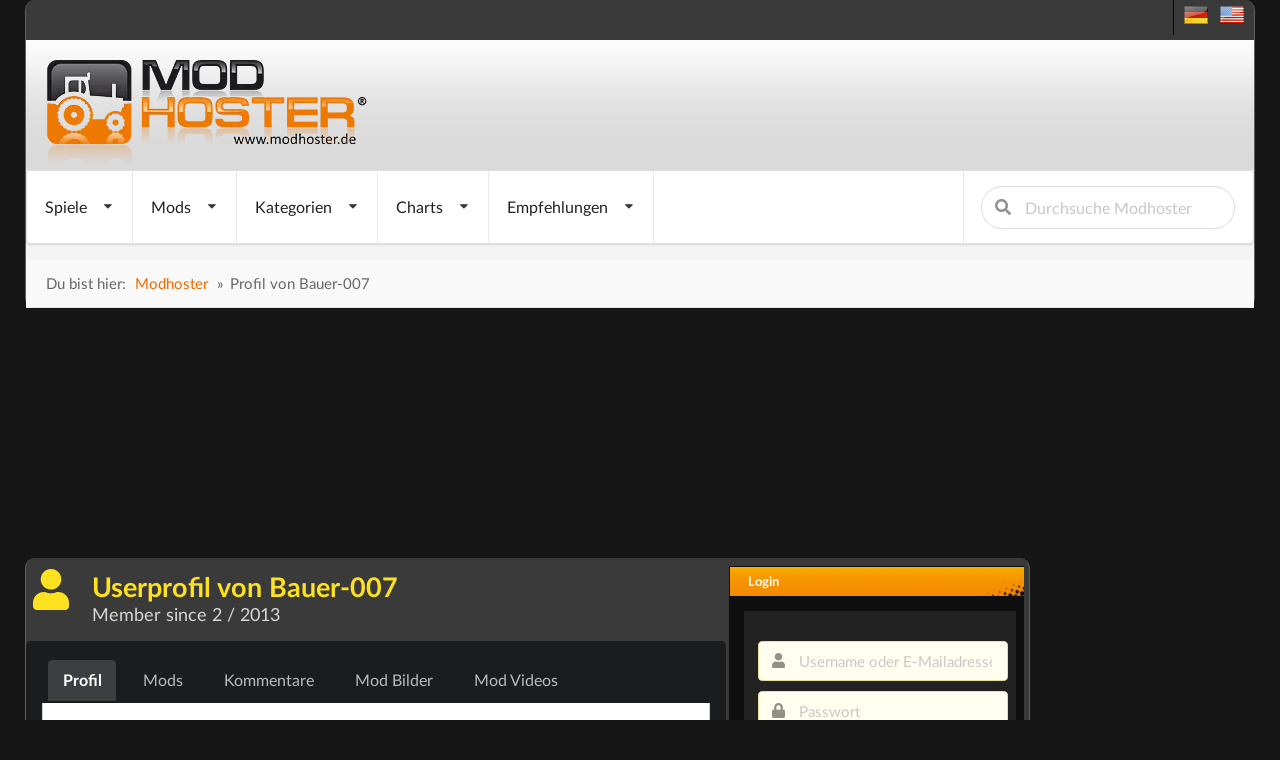

--- FILE ---
content_type: text/html; charset=utf-8
request_url: https://www.modhoster.de/community/user/bauer-007--2
body_size: 29513
content:
<!DOCTYPE html>
<html lang='de' xmlns='https://www.w3.org/1999/xhtml'>
<head>
<!-- Basic meta tags -->
<meta charset='UTF-8'>
<meta content='width=device-width, initial-scale=1.0' name='viewport'>
<meta content='IE=edge' http-equiv='X-UA-Compatible'>
<!-- Resource hints for performance optimization -->
<link crossorigin='anonymous' href='https://cdnjs.cloudflare.com' rel='preconnect'>
<link href='//www.modhoster.de' rel='dns-prefetch'>
<link href='//pagead2.googlesyndication.com' rel='dns-prefetch'>
<link href='//cdn.jsdelivr.net' rel='dns-prefetch'>
<!-- SEO meta tags -->
<title>Profil von Bauer-007 | modhoster.de</title>
<meta content='modhoster.de - Mods und Modifikationen für PC-Spiele' name='description'>
<meta content='index,follow' name='robots'>
<!-- Language and canonical -->
<meta content='de' name='language'>
<link href='https://www.modhoster.de/community/user/bauer-007--2' rel='canonical'>
<script async src="https://www.googletagmanager.com/gtag/js?id=G-Y2WFJD8QE2"></script>
<script>
  window.dataLayer = window.dataLayer || [];
  function gtag(){dataLayer.push(arguments);}
  gtag('js', new Date());

  gtag('config', 'G-Y2WFJD8QE2');
</script>
<!-- /-@inline_css.each do |css| -->
<link rel="stylesheet" media="screen" href="/assets/bare-68f756b528430c71e71d0ad5cdd0ed1fd06f7cc7220a20ef9b7e1823809f2ca9.css" />
<!-- Fomantic UI CDN - Direct load (INF-641) -->
<link crossorigin='anonymous' href='https://cdnjs.cloudflare.com/ajax/libs/fomantic-ui/2.9.3/semantic.min.css' integrity='sha512-3quBdRGJyLy79hzhDDcBzANW+mVqPctrGCfIPosHQtMKb3rKsCxfyslzwlz2wj1dT8A7UX+sEvDjaUv+WExQrA==' referrerpolicy='no-referrer' rel='stylesheet'>
<!-- Application CSS - Direct load (INF-641 - preload caused styling issues) -->
<link rel="stylesheet" media="screen" href="/assets/application-0a55a7c36ceb54504efa9b210cca2ddbf95fc88bb98d1fbd4753cef302825d90.css" />
<!-- GLightbox CSS - INF-820 -->
<link href='https://cdn.jsdelivr.net/npm/glightbox/dist/css/glightbox.min.css' rel='stylesheet'>
<style>
  /* GLightbox Custom Styling */
  .glightbox-clean .gslide-description { background: rgba(0,0,0,0.85); padding: 20px; color: #fff; }
  .glightbox-clean .gslide-title { font-size: 18px; font-weight: bold; margin-bottom: 10px; color: #fff; }
  .glightbox-clean .gclose { opacity: 0.8; transition: opacity 0.3s ease; }
  .glightbox-clean .gclose:hover { opacity: 1; }
  .glightbox-clean .gnext, .glightbox-clean .gprev { opacity: 0.7; transition: opacity 0.3s ease; }
  .glightbox-clean .gnext:hover, .glightbox-clean .gprev:hover { opacity: 1; }
  @media (max-width: 768px) { .glightbox-clean .gslide-description { padding: 10px; font-size: 14px; } .glightbox-clean .gslide-title { font-size: 16px; } }
  .glightbox-clean .gslide-image img { cursor: zoom-in; }
  .glightbox-clean .gslide-image.zoomed img { cursor: zoom-out; }
</style>
<noscript>
<link rel="stylesheet" media="screen" href="/assets/application-0a55a7c36ceb54504efa9b210cca2ddbf95fc88bb98d1fbd4753cef302825d90.css" />
</noscript>
<script>
  window.addEventListener('DOMContentLoaded', function() {
    var linkElements = document.querySelectorAll('link');
    for (var i = 0; i < linkElements.length; i++) {
      var link = linkElements[i];
      if (link.getAttribute('rel') === 'preload') {
        link.setAttribute('rel', 'stylesheet');
      };
    }
  
  });
</script>

<link href='/favicon.ico' rel='icon' type='image/x-icon'>
<link href='/search-plugin.xml' rel='search' title='Modhoster Suche' type='application/opensearchdescription+xml'>
<link HREF='/mods.rss' TITLE='RSS' TYPE='application/rss+xml' rel='alternate'>
<!-- Open Graph meta tags -->
<meta content='Profil von Bauer-007 | modhoster.de' property='og:title'>
<meta content='modhoster.de - Mods und Modifikationen für PC-Spiele' property='og:description'>
<meta content='website' property='og:type'>
<meta content='https://www.modhoster.de/community/user/bauer-007--2' property='og:url'>
<meta content='modhoster.de' property='og:site_name'>
<meta content='de' property='og:locale'>
<meta content='https://www.modhoster.de/og-default.png' property='og:image'>
<meta content='Profil von Bauer-007 | modhoster.de' property='og:image:alt'>
<!-- Twitter Card meta tags -->
<meta content='summary_large_image' name='twitter:card'>
<meta content='Profil von Bauer-007 | modhoster.de' name='twitter:title'>
<meta content='modhoster.de - Mods und Modifikationen für PC-Spiele' name='twitter:description'>
<meta content='https://www.modhoster.de/og-default.png' name='twitter:image'>
<meta content='Profil von Bauer-007 | modhoster.de' name='twitter:image:alt'>
<!-- Structured Data (JSON-LD) -->
<script>
//<![CDATA[
var current_user_id = 0; document.cookie = 'cc_data='+current_user_id;var session_key_name = '_modhoster_session'; var form_authenticity_token = 'WMh%2BZ7VHJacEM1Vqq9EmQ0iwmICJkdjNLPSqne2NwvJz9uRMkNIQ7trEu8QZGj4PYIbLy%2FGJ257GWZ%2FezxOV%2Bg%3D%3D'; var view_id = Math.round(Math.random() * 100000000);
//]]>
</script>
<script async type="text/javascript" src="//storage.googleapis.com/adtags/modhoster/QMAX_modhoster_async.js"></script>
<link href='https://www.modhoster.de/community/user/bauer-007--2' rel='canonical'>

<style>
  #bigsky
</style>
</head>
<body id='body' lang='de'>
<div class='ui sidebar inverted vertical menu left' id='mobile-sidebar'>
<a class="item" href="/"><i class="home icon"></i>
Startseite
</a><div class='ui divider'></div>
<div class='ui accordion'>
<div class='title'>
<i class="dropdown icon"></i>
<i class="gamepad icon"></i>
Spiele
</div>
<div class='content'>
<a class="item" href="/">Landwirtschafts Simulator
</a><a class="item" href="/cnc">Cattle and Crops
</a><a class="item" href="/ets">Eurotruck Simulator
</a><a class="item" href="/ats">American Truck Simulator
</a><a class="item" href="/srs-2012">Skiregion Simulator
</a><a class="item" href="/minecraft">Minecraft
</a><a class="item" href="/omsi">OMSI 2
</a><a class="item" href="/spintires">Spintires
</a><a class="item" href="/wot">World Of Tanks
</a><a class="item" href="/landwirt">Der Landwirt 2014
</a></div>
</div>
<div class='ui divider'></div>
<div class='ui accordion'>
<div class='title'>
<i class="dropdown icon"></i>
<i class="folder open icon"></i>
Mods
</div>
<div class='content'>
<a class="item" href="/mod-hochladen"><i class="plus green icon"></i>
Mod einfügen
</a><a class="item" href="/neue-mods"><i class="clock icon"></i>
alle neuen Mods
</a><a class="item" href="/neue-mods-heute"><i class="calendar outline icon"></i>
letzte 24 Stunden
</a></div>
</div>
<div class='ui divider'></div>
<div class='ui accordion'>
<div class='title'>
<i class="dropdown icon"></i>
<i class="th list icon"></i>
Kategorien
</div>
<div class='content'>
<a class="item" href="/traktoren/mods">Traktoren
</a><a class="item" href="/selbstfahrer/mods">Selbstfahrer
</a><a class="item" href="/anhaenger/mods">Anhänger
</a><a class="item" href="/anbaugeraete/mods">Anbaugeräte
</a><a class="item" href="/fahrzeuge/mods">Fahrzeuge
</a><a class="item" href="/maps-gebaeude/mods">Maps &amp; Gebäude
</a><a class="item" href="/nuetzliches/mods">Nützliches
</a><a class="item" href="/gameplay/mods">Gameplay
</a><a class="item" href="/forstwirtschaft/mods">Forstwirtschaft
</a></div>
</div>
<div class='ui divider'></div>
<div class='ui accordion'>
<div class='title'>
<i class="dropdown icon"></i>
<i class="chart line icon"></i>
Charts
</div>
<div class='content'>
<a class="item" href="/top-mods-heute"><i class="clock icon"></i>
Tages Charts
</a><a class="item" href="/top-mods"><i class="star yellow icon"></i>
Ewige Charts
</a><a class="item" href="/top-bewertete-mods"><i class="heart red icon"></i>
Nach Bewertung
</a><a class="item" href="/kommentierte-mods"><i class="comments blue icon"></i>
nach Kommentaren
</a></div>
</div>
<div class='ui divider'></div>
<a class="item" href="/premium-mods"><i class="star yellow icon"></i>
Empfehlungen
</a><div class='ui divider'></div>
<div class='item'>
<form action="/suche?search_in=mods" accept-charset="UTF-8" method="get"><input name="utf8" type="hidden" value="&#x2713;" /><div class='ui icon input fluid'>
<input name='s' placeholder='Durchsuche Modhoster' type='text'>
<button class='ui icon button' type='submit'>
<i class="search icon"></i>
</button>
</div>
</form></div>
</div>

<div class='pusher'>
<div class='min-width'>
<script>
//<![CDATA[
var admin_user_id = 0;
//]]>
</script>
<div class='darkbox' id='header'>
<div class='head-row0'>
<div class='language_flags hidden-phone'>
<a title="deutsche Version" href="https://www.modhoster.de/community/user/bauer-007--2"><span class="sprites-de "></span></a>
&nbsp;
<a title="englische Version" href="https://www.modhoster.com/community/user/bauer-007--2"><span class="sprites-en "></span></a>
</div>
<br class='clear'>

</div>
<div class='head-bg'>
<div class='logo'>
<a title="zurück zur Startseite" href="/"><img width="350" height="110" alt="Modhoster Logo" src="/assets/logo/modhoster_farming-0a8e3622a5fec43a86b31a95cb34532a584775c3e5b6643f9377bf790eff8f05.webp" /></a>

</div>
<br class='clear'>
</div>
<div class='head-row3'>
<div class='mobile only mobile-menu-toggle'>
<i class="grey bars big icon"></i>
</div>
<nav class='ui menu mobile hidden' id='main-navigation' itemscope='true' itemtype='http://schema.org/SiteNavigationElement'>
<div class='ui dropdown link item'>
<span class='text'>
Spiele
</span>
<i class="dropdown icon"></i>
<div class='menu'>
<div class='item no-hover ui two column divided grid'>
<div class='column'>
<div class='ui link list navi-styled'>
<div class='dropdown item'>
<a class="text" itemprop="url" href="/"><i class="dropdown icon"></i>
Landwirtschafts Simulator
</a><div class='menu'>
<a class="item" itemprop="url" href="/?version=all"><i class="unordered list icon"></i>
Landwirtschafts Simulator
</a><div class='divider'></div>
<a class="item" itemprop="url" href="/LS_25">LS25
</a><a class="item" itemprop="url" href="/LS_22">LS22
</a><a class="item" itemprop="url" href="/LS_19">LS19
</a><a class="item" itemprop="url" href="/LS_17">LS17
</a><a class="item" itemprop="url" href="/LS_15">LS15
</a><a class="item" itemprop="url" href="/LS_2013">LS2013
</a><a class="item" itemprop="url" href="/LS_2011">LS2011
</a></div>
</div>
<a class="dropdown item text" itemprop="url" href="/cnc">Cattle and Crops
</a><div class='divider'></div>
<a class="dropdown item text" itemprop="url" href="/ets">Eurotruck Simulator
</a><div class='divider'></div>
<a class="dropdown item text" itemprop="url" href="/ats">American Truck Simulator
</a><div class='divider'></div>
<a class="dropdown item text" itemprop="url" href="/srs-2012">Skiregion Simulator
</a><div class='divider'></div>
</div>
</div>
<div class='column'>
<div class='ui link list navi-styled'>
<a class="dropdown item text" itemprop="url" href="/minecraft">Minecraft
</a><div class='divider'></div>
<a class="dropdown item text" itemprop="url" href="/omsi">OMSI 2
</a><div class='divider'></div>
<a class="dropdown item text" itemprop="url" href="/spintires">Spintires
</a><div class='divider'></div>
<a class="dropdown item text" itemprop="url" href="/wot">World Of Tanks
</a><div class='divider'></div>
<a class="dropdown item text" itemprop="url" href="/landwirt">Der Landwirt 2014
</a><div class='divider'></div>
</div>
</div>
</div>
</div>
</div>

<div class='ui dropdown link item'>
<span class='text'>
Mods
</span>
<i class="dropdown icon"></i>
<div class='menu'>
<a class="item" itemprop="url" href="/mod-hochladen"><i class="plus green icon"></i>
Mod einfügen
</a><div class='divider'></div>
<div class='dropdown item'>
<i class="dropdown icon"></i>
<span class='text'>
<i class='wait icon'></i>
Neue Mods
</span>
<div class='menu'>
<a class="item" itemprop="url" href="/neue-mods"><i class="unordered list icon"></i>
alle neuen Mods
</a><div class='divider'></div>
<a class="item" itemprop="url" href="/neue-mods-heute"><i class="wait icon"></i>
letzte 24 Stunden
</a><a class="item" itemprop="url" href="/neue-mods-woche"><i class="calendar outline icon"></i>
letzte Woche
</a><a class="item" itemprop="url" href="/neue-mods-monat"><i class="calendar icon"></i>
letzter Monat
</a></div>
</div>
<div class='divider'></div>
<div class='item'>
<i class="dropdown icon"></i>
<a class="text" itemprop="url" href="/direktdownload-mods"><i class='download icon'></i>
Direkt-Download
</a><div class='menu'>
<div class='header'>Kategorien</div>
<div class='dropdown item'>
<i class="dropdown red icon"></i>
<a class="text" itemprop="url" href="/direktdownload/traktoren"><i class="circle red icon"></i>
Traktoren
</a><div class='menu'>
<div class='item no-hover ui three column divided grid'>
<div class='column'>
<div class='ui dividing center aligned header red'>
C - I
</div>
<div class='ui tiny link list navi-styled'>
<a class="item" itemprop="url" href="/direktdownload/traktoren-case">Case
(255)
</a><a class="item" itemprop="url" href="/direktdownload/traktoren-cat">Cat
(39)
</a><a class="item" itemprop="url" href="/direktdownload/traktoren-claas--2">Claas
(138)
</a><a class="item" itemprop="url" href="/direktdownload/traktoren-deutz-fahr">Deutz Fahr
(413)
</a><a class="item" itemprop="url" href="/direktdownload/traktoren-eicher">Eicher
(23)
</a><a class="item" itemprop="url" href="/direktdownload/traktoren-fendt">Fendt
(463)
</a><a class="item" itemprop="url" href="/direktdownload/traktoren-fiat">Fiat
(62)
</a><a class="item" itemprop="url" href="/direktdownload/traktoren-ford">Ford
(57)
</a><a class="item" itemprop="url" href="/direktdownload/traktoren-fortschritt">Fortschritt
(29)
</a><a class="item" itemprop="url" href="/direktdownload/traktoren-ihc">IHC
(62)
</a></div>
</div>
<div class='column'>
<div class='ui dividing center aligned header red'>
J - R
</div>
<div class='ui tiny link list navi-styled'>
<a class="item" itemprop="url" href="/direktdownload/traktoren-jcb">JCB
(55)
</a><a class="item" itemprop="url" href="/direktdownload/traktoren-john-deere">John Deere
(454)
</a><a class="item" itemprop="url" href="/direktdownload/traktoren-massey-ferguson">Massey Ferguson
(126)
</a><a class="item" itemprop="url" href="/direktdownload/traktoren-mercedes-benz">Mercedes Benz
(56)
</a><a class="item" itemprop="url" href="/direktdownload/traktoren-mtz-mts">MTZ / MTS
(151)
</a><a class="item" itemprop="url" href="/direktdownload/traktoren-new-holland">New Holland
(184)
</a><a class="item" itemprop="url" href="/direktdownload/traktoren-oldtimer">Oldtimer
(125)
</a><a class="item" itemprop="url" href="/direktdownload/traktoren-ostalgie">Ostalgie
(140)
</a><a class="item" itemprop="url" href="/direktdownload/traktoren-raba-steiger">Raba Steiger
(18)
</a><a class="item" itemprop="url" href="/direktdownload/traktoren-renault">Renault
(39)
</a></div>
</div>
<div class='column'>
<div class='ui dividing center aligned header red'>
S - Z
</div>
<div class='ui tiny link list navi-styled'>
<a class="item" itemprop="url" href="/direktdownload/traktoren-same-lamborghini">Same &amp; Lamborghini
(95)
</a><a class="item" itemprop="url" href="/direktdownload/traktoren-schlueter">Schlüter
(30)
</a><a class="item" itemprop="url" href="/direktdownload/traktoren-sonstige-traktoren">Sonstige Traktoren
(350)
</a><a class="item" itemprop="url" href="/direktdownload/traktoren-steyr">Steyr
(94)
</a><a class="item" itemprop="url" href="/direktdownload/traktoren-traktortuning">Traktortuning
(27)
</a><a class="item" itemprop="url" href="/direktdownload/traktoren-ursus">Ursus
(132)
</a><a class="item" itemprop="url" href="/direktdownload/traktoren-valtra">Valtra
(87)
</a><a class="item" itemprop="url" href="/direktdownload/traktoren-volvo">Volvo
(28)
</a><a class="item" itemprop="url" href="/direktdownload/traktoren-zetor">Zetor
(121)
</a></div>
</div>
</div>
</div>
</div>
<div class='dropdown item'>
<i class="dropdown yellow icon"></i>
<a class="text" itemprop="url" href="/direktdownload/selbstfahrer"><i class="circle yellow icon"></i>
Selbstfahrer
</a><div class='menu'>
<div class='item no-hover ui two column divided grid'>
<div class='column'>
<div class='ui dividing center aligned header yellow'>
B - K
</div>
<div class='ui tiny link list navi-styled'>
<a class="item" itemprop="url" href="/direktdownload/selbstfahrer-bagger-radlader">Bagger &amp; Radlader
(235)
</a><a class="item" itemprop="url" href="/direktdownload/selbstfahrer-case">Case
(63)
</a><a class="item" itemprop="url" href="/direktdownload/selbstfahrer-cat">Cat
(15)
</a><a class="item" itemprop="url" href="/direktdownload/selbstfahrer-claas">Claas
(205)
</a><a class="item" itemprop="url" href="/direktdownload/selbstfahrer-deutz-fahr">Deutz Fahr
(41)
</a><a class="item" itemprop="url" href="/direktdownload/selbstfahrer-fendt">Fendt
(57)
</a><a class="item" itemprop="url" href="/direktdownload/selbstfahrer-fortschritt">Fortschritt
(50)
</a><a class="item" itemprop="url" href="/direktdownload/selbstfahrer-gabelstapler">Gabelstapler
(8)
</a><a class="item" itemprop="url" href="/direktdownload/selbstfahrer-john-deere">John Deere
(108)
</a><a class="item" itemprop="url" href="/direktdownload/selbstfahrer-krone">Krone
(94)
</a></div>
</div>
<div class='column'>
<div class='ui dividing center aligned header yellow'>
M - T
</div>
<div class='ui tiny link list navi-styled'>
<a class="item" itemprop="url" href="/direktdownload/selbstfahrer-massey-ferguson">Massey Ferguson
(27)
</a><a class="item" itemprop="url" href="/direktdownload/selbstfahrer-new-holland">New Holland
(112)
</a><a class="item" itemprop="url" href="/direktdownload/selbstfahrer-ostalgie">Ostalgie
(63)
</a><a class="item" itemprop="url" href="/direktdownload/selbstfahrer-schneidwerke-schneidwerkswa">Schneidwerke &amp; Schneidwerkswagen
(204)
</a><a class="item" itemprop="url" href="/direktdownload/selbstfahrer-selbstfahrspritzen">Selbstfahrspritzen
(44)
</a><a class="item" itemprop="url" href="/direktdownload/selbstfahrer-sonstige-selbstfahrer">Sonstige Selbstfahrer
(287)
</a><a class="item" itemprop="url" href="/direktdownload/selbstfahrer-teleskoplader">Teleskoplader
(71)
</a></div>
</div>
</div>
</div>
</div>
<div class='dropdown item'>
<i class="dropdown olive icon"></i>
<a class="text" itemprop="url" href="/direktdownload/anhaenger"><i class="circle olive icon"></i>
Anhänger
</a><div class='menu'>
<div class='item no-hover ui two column divided grid'>
<div class='column'>
<div class='ui dividing center aligned header olive'>
A - P
</div>
<div class='ui tiny link list navi-styled'>
<a class="item" itemprop="url" href="/direktdownload/anhaenger-auflieger">Auflieger
(214)
</a><a class="item" itemprop="url" href="/direktdownload/anhaenger-ballentransport">Ballentransport
(179)
</a><a class="item" itemprop="url" href="/direktdownload/anhaenger-container-mulden">Container &amp; Mulden
(54)
</a><a class="item" itemprop="url" href="/direktdownload/anhanger-dollies">Dollies
(1)
</a><a class="item" itemprop="url" href="/direktdownload/anhaenger-drehschemel">Drehschemel
(287)
</a><a class="item" itemprop="url" href="/direktdownload/anhaenger-duenger-spritzen">Dünger &amp; Spritzen
(71)
</a><a class="item" itemprop="url" href="/direktdownload/anhaenger-guellefaesser">Güllefässer
(194)
</a><a class="item" itemprop="url" href="/direktdownload/anhaenger-ladewagen">Ladewagen
(161)
</a><a class="item" itemprop="url" href="/direktdownload/anhaenger-miststreuer">Miststreuer
(93)
</a><a class="item" itemprop="url" href="/direktdownload/anhaenger-pressen">Pressen
(188)
</a></div>
</div>
<div class='column'>
<div class='ui dividing center aligned header olive'>
S - Ü
</div>
<div class='ui tiny link list navi-styled'>
<a class="item" itemprop="url" href="/direktdownload/anhaenger-silage">Silage
(164)
</a><a class="item" itemprop="url" href="/direktdownload/anhaenger-sonstige-anhaenger">Sonstige Anhänger
(363)
</a><a class="item" itemprop="url" href="/direktdownload/anhaenger-tandem">Tandem
(214)
</a><a class="item" itemprop="url" href="/direktdownload/anhanger-tieflader">Tieflader
(0)
</a><a class="item" itemprop="url" href="/direktdownload/anhanger-tiertransport">Tiertransport
(0)
</a><a class="item" itemprop="url" href="/direktdownload/anhaenger-tridem">Tridem
(110)
</a><a class="item" itemprop="url" href="/direktdownload/anhaenger-ueberladewagen">Überladewagen
(72)
</a></div>
</div>
</div>
</div>
</div>
<div class='dropdown item'>
<i class="dropdown orange icon"></i>
<a class="text" itemprop="url" href="/direktdownload/anbaugeraete"><i class="circle orange icon"></i>
Anbaugeräte
</a><div class='menu'>
<div class='item no-hover ui two column divided grid'>
<div class='column'>
<div class='ui dividing center aligned header orange'>
B - S
</div>
<div class='ui tiny link list navi-styled'>
<a class="item" itemprop="url" href="/direktdownload/anbaugerate-ballenwickler">Ballenwickler
(0)
</a><a class="item" itemprop="url" href="/direktdownload/anbaugeraete-frontlader">Frontlader
(268)
</a><a class="item" itemprop="url" href="/direktdownload/anbaugeraete-gewichte">Gewichte
(312)
</a><a class="item" itemprop="url" href="/direktdownload/anbaugeraete-grubber-eggen">Grubber &amp; Eggen
(448)
</a><a class="item" itemprop="url" href="/direktdownload/anbaugerate-mulcher">Mulcher
(1)
</a><a class="item" itemprop="url" href="/direktdownload/anbaugeraete-maehwerke">Mähwerke
(185)
</a><a class="item" itemprop="url" href="/direktdownload/anbaugeraete-pfluege">Pflüge
(166)
</a><a class="item" itemprop="url" href="/direktdownload/anbaugeraete-saattechnik">Saattechnik
(331)
</a><a class="item" itemprop="url" href="/direktdownload/anbaugerate-scheibeneggen">Scheibeneggen
(0)
</a><a class="item" itemprop="url" href="/direktdownload/anbaugeraete-schwader-wender">Schwader &amp; Wender
(101)
</a></div>
</div>
<div class='column'>
<div class='ui dividing center aligned header orange'>
S - T
</div>
<div class='ui tiny link list navi-styled'>
<a class="item" itemprop="url" href="/direktdownload/anbaugeraete-sonstige-anbaugeraete">Sonstige Anbaugeräte
(362)
</a><a class="item" itemprop="url" href="/direktdownload/anbaugeraete-spritzen-duenger">Spritzen &amp; Dünger
(124)
</a><a class="item" itemprop="url" href="/direktdownload/anbaugerate-tiefenlockerer">Tiefenlockerer
(0)
</a></div>
</div>
</div>
</div>
</div>
<div class='dropdown item'>
<i class="dropdown green icon"></i>
<a class="text" itemprop="url" href="/direktdownload/fahrzeuge"><i class="circle green icon"></i>
Fahrzeuge
</a><div class='menu'>
<div class='item no-hover ui one column divided grid'>
<div class='column'>
<div class='ui dividing center aligned header green'>
F - V
</div>
<div class='ui tiny link list navi-styled'>
<a class="item" itemprop="url" href="/direktdownload/fahrzeuge-feuerwehr">Feuerwehr
(153)
</a><a class="item" itemprop="url" href="/direktdownload/fahrzeuge-lkws">LKWs
(901)
</a><a class="item" itemprop="url" href="/direktdownload/fahrzeuge-pkws">PKWs
(526)
</a><a class="item" itemprop="url" href="/direktdownload/fahrzeuge-sonstige-fahrzeuge">Sonstige Fahrzeuge
(202)
</a><a class="item" itemprop="url" href="/direktdownload/fahrzeuge-verkehr">Verkehr
(55)
</a></div>
</div>
</div>
</div>
</div>
<div class='dropdown item'>
<i class="dropdown teal icon"></i>
<a class="text" itemprop="url" href="/direktdownload/maps-gebaeude"><i class="circle teal icon"></i>
Maps &amp; Gebäude
</a><div class='menu'>
<div class='item no-hover ui two column divided grid'>
<div class='column'>
<div class='ui dividing center aligned header teal'>
4 - P
</div>
<div class='ui tiny link list navi-styled'>
<a class="item" itemprop="url" href="/direktdownload/maps-gebaeude-4fach-maps">4fach Maps
(190)
</a><a class="item" itemprop="url" href="/direktdownload/maps-gebaude-dekoration">Dekoration
(0)
</a><a class="item" itemprop="url" href="/direktdownload/maps-gebaude-fabriken">Fabriken
(7)
</a><a class="item" itemprop="url" href="/direktdownload/maps-gebaeude-gebaeude">Gebäude
(541)
</a><a class="item" itemprop="url" href="/direktdownload/maps-gebaeude-gebaeude-mit-funktion">Gebäude mit Funktion
(356)
</a><a class="item" itemprop="url" href="/direktdownload/maps-gebaude-gewachshauser">Gewächshäuser
(0)
</a><a class="item" itemprop="url" href="/direktdownload/maps-gebaeude-maps">Maps
(3430)
</a><a class="item" itemprop="url" href="/direktdownload/maps-gebaeude-objekte">Objekte
(1069)
</a><a class="item" itemprop="url" href="/direktdownload/maps-gebaeude-platzierbare-objekte">Platzierbare Objekte
(692)
</a><a class="item" itemprop="url" href="/direktdownload/maps-gebaude-prefab">Prefab
(1)
</a></div>
</div>
<div class='column'>
<div class='ui dividing center aligned header teal'>
S - V
</div>
<div class='ui tiny link list navi-styled'>
<a class="item" itemprop="url" href="/direktdownload/maps-gebaude-schuppen">Schuppen
(0)
</a><a class="item" itemprop="url" href="/direktdownload/maps-gebaude-silos">Silos
(2)
</a><a class="item" itemprop="url" href="/direktdownload/maps-gebaeude-standard-map-erw">Standard Map erw.
(818)
</a><a class="item" itemprop="url" href="/direktdownload/maps-gebaeude-texturen">Texturen
(221)
</a><a class="item" itemprop="url" href="/direktdownload/maps-gebaude-tiere">Tiere
(1)
</a><a class="item" itemprop="url" href="/direktdownload/maps-gebaude-tierstalle">Tierställe
(0)
</a><a class="item" itemprop="url" href="/direktdownload/maps-gebaude-verkaufstellen">Verkaufstellen
(0)
</a></div>
</div>
</div>
</div>
</div>
<div class='dropdown item'>
<i class="dropdown blue icon"></i>
<a class="text" itemprop="url" href="/direktdownload/nuetzliches"><i class="circle blue icon"></i>
Nützliches
</a><div class='menu'>
<div class='item no-hover ui one column divided grid'>
<div class='column'>
<div class='ui dividing center aligned header blue'>
A - Z
</div>
<div class='ui tiny link list navi-styled'>
<a class="item" itemprop="url" href="/direktdownload/sonstiges-addons">Addons
(89)
</a><a class="item" itemprop="url" href="/direktdownload/sonstiges-courseplay-kurse">Courseplay Kurse
(243)
</a><a class="item" itemprop="url" href="/direktdownload/nutzliches-farmer-texturen">Farmer Texturen
(30)
</a><a class="item" itemprop="url" href="/direktdownload/sonstiges-mod-packs">Mod Packs
(384)
</a><a class="item" itemprop="url" href="/direktdownload/sonstiges-patches">Patches
(13)
</a><a class="item" itemprop="url" href="/direktdownload/sonstiges-scripte">Scripte
(404)
</a><a class="item" itemprop="url" href="/direktdownload/sonstiges-tutorials">Tutorials
(124)
</a><a class="item" itemprop="url" href="/direktdownload/sonstiges-zeitung">Zeitung
(22)
</a></div>
</div>
</div>
</div>
</div>
<div class='dropdown item'>
<i class="dropdown violet icon"></i>
<a class="text" itemprop="url" href="/direktdownload/gameplay"><i class="circle violet icon"></i>
Gameplay
</a><div class='menu'>
<div class='item no-hover ui one column divided grid'>
<div class='column'>
<div class='ui dividing center aligned header violet'>
K - T
</div>
<div class='ui tiny link list navi-styled'>
<a class="item" itemprop="url" href="/direktdownload/gameplay-kleidung">Kleidung
(1)
</a><a class="item" itemprop="url" href="/direktdownload/sonstiges-tools">Tools
(349)
</a></div>
</div>
</div>
</div>
</div>
<a class="item" itemprop="url" href="/direktdownload/forstwirtschaft">Forstwirtschaft</a>
</div>
</div>
</div>
</div>

<div class='ui dropdown link item'>
<span class='text'>Kategorien</span>
<i class="dropdown icon"></i>
<div class='menu'>
<div class='dropdown item'>
<i class="dropdown red icon"></i>
<a class="text" itemprop="url" href="/traktoren/mods"><i class="circle red icon"></i>
Traktoren
</a><div class='menu'>
<div class='item no-hover ui three column divided grid'>
<div class='column'>
<div class='ui dividing center aligned header red'>
C - I
</div>
<div class='ui tiny link list navi-styled'>
<a class="item" itemprop="url" href="/traktoren-case/mods">Case
(1077)
</a><a class="item" itemprop="url" href="/traktoren-cat/mods">Cat
(90)
</a><a class="item" itemprop="url" href="/traktoren-claas--2/mods">Claas
(718)
</a><a class="item" itemprop="url" href="/traktoren-deutz-fahr/mods">Deutz Fahr
(960)
</a><a class="item" itemprop="url" href="/traktoren-eicher/mods">Eicher
(47)
</a><a class="item" itemprop="url" href="/traktoren-fendt/mods">Fendt
(1767)
</a><a class="item" itemprop="url" href="/traktoren-fiat/mods">Fiat
(230)
</a><a class="item" itemprop="url" href="/traktoren-ford/mods">Ford
(225)
</a><a class="item" itemprop="url" href="/traktoren-fortschritt/mods">Fortschritt
(76)
</a><a class="item" itemprop="url" href="/traktoren-ihc/mods">IHC
(298)
</a></div>
</div>
<div class='column'>
<div class='ui dividing center aligned header red'>
J - R
</div>
<div class='ui tiny link list navi-styled'>
<a class="item" itemprop="url" href="/traktoren-jcb/mods">JCB
(217)
</a><a class="item" itemprop="url" href="/traktoren-john-deere/mods">John Deere
(2277)
</a><a class="item" itemprop="url" href="/traktoren-massey-ferguson/mods">Massey Ferguson
(731)
</a><a class="item" itemprop="url" href="/traktoren-mercedes-benz/mods">Mercedes Benz
(168)
</a><a class="item" itemprop="url" href="/traktoren-mtz-mts/mods">MTZ / MTS
(719)
</a><a class="item" itemprop="url" href="/traktoren-new-holland/mods">New Holland
(856)
</a><a class="item" itemprop="url" href="/traktoren-oldtimer/mods">Oldtimer
(289)
</a><a class="item" itemprop="url" href="/traktoren-ostalgie/mods">Ostalgie
(453)
</a><a class="item" itemprop="url" href="/traktoren-raba-steiger/mods">Raba Steiger
(62)
</a><a class="item" itemprop="url" href="/traktoren-renault/mods">Renault
(138)
</a></div>
</div>
<div class='column'>
<div class='ui dividing center aligned header red'>
S - Z
</div>
<div class='ui tiny link list navi-styled'>
<a class="item" itemprop="url" href="/traktoren-same-lamborghini/mods">Same &amp; Lamborghini
(238)
</a><a class="item" itemprop="url" href="/traktoren-schlueter/mods">Schlüter
(110)
</a><a class="item" itemprop="url" href="/traktoren-sonstige-traktoren/mods">Sonstige Traktoren
(2733)
</a><a class="item" itemprop="url" href="/traktoren-steyr/mods">Steyr
(298)
</a><a class="item" itemprop="url" href="/traktoren-traktortuning/mods">Traktortuning
(119)
</a><a class="item" itemprop="url" href="/traktoren-ursus/mods">Ursus
(725)
</a><a class="item" itemprop="url" href="/traktoren-valtra/mods">Valtra
(284)
</a><a class="item" itemprop="url" href="/traktoren-volvo/mods">Volvo
(50)
</a><a class="item" itemprop="url" href="/traktoren-zetor/mods">Zetor
(481)
</a></div>
</div>
</div>
</div>
</div>
<div class='dropdown item'>
<i class="dropdown yellow icon"></i>
<a class="text" itemprop="url" href="/selbstfahrer/mods"><i class="circle yellow icon"></i>
Selbstfahrer
</a><div class='menu'>
<div class='item no-hover ui two column divided grid'>
<div class='column'>
<div class='ui dividing center aligned header yellow'>
B - K
</div>
<div class='ui tiny link list navi-styled'>
<a class="item" itemprop="url" href="/selbstfahrer-bagger-radlader/mods">Bagger &amp; Radlader
(1285)
</a><a class="item" itemprop="url" href="/selbstfahrer-case/mods">Case
(195)
</a><a class="item" itemprop="url" href="/selbstfahrer-cat/mods">Cat
(57)
</a><a class="item" itemprop="url" href="/selbstfahrer-claas/mods">Claas
(855)
</a><a class="item" itemprop="url" href="/selbstfahrer-deutz-fahr/mods">Deutz Fahr
(102)
</a><a class="item" itemprop="url" href="/selbstfahrer-fendt/mods">Fendt
(127)
</a><a class="item" itemprop="url" href="/selbstfahrer-fortschritt/mods">Fortschritt
(142)
</a><a class="item" itemprop="url" href="/selbstfahrer-gabelstapler/mods">Gabelstapler
(97)
</a><a class="item" itemprop="url" href="/selbstfahrer-john-deere/mods">John Deere
(413)
</a><a class="item" itemprop="url" href="/selbstfahrer-krone/mods">Krone
(247)
</a></div>
</div>
<div class='column'>
<div class='ui dividing center aligned header yellow'>
M - T
</div>
<div class='ui tiny link list navi-styled'>
<a class="item" itemprop="url" href="/selbstfahrer-massey-ferguson/mods">Massey Ferguson
(63)
</a><a class="item" itemprop="url" href="/selbstfahrer-new-holland/mods">New Holland
(468)
</a><a class="item" itemprop="url" href="/selbstfahrer-ostalgie/mods">Ostalgie
(212)
</a><a class="item" itemprop="url" href="/selbstfahrer-schneidwerke-schneidwerkswa/mods">Schneidwerke &amp; Schneidwerkswagen
(776)
</a><a class="item" itemprop="url" href="/selbstfahrer-selbstfahrspritzen/mods">Selbstfahrspritzen
(154)
</a><a class="item" itemprop="url" href="/selbstfahrer-sonstige-selbstfahrer/mods">Sonstige Selbstfahrer
(1342)
</a><a class="item" itemprop="url" href="/selbstfahrer-teleskoplader/mods">Teleskoplader
(468)
</a></div>
</div>
</div>
</div>
</div>
<div class='dropdown item'>
<i class="dropdown olive icon"></i>
<a class="text" itemprop="url" href="/anhaenger/mods"><i class="circle olive icon"></i>
Anhänger
</a><div class='menu'>
<div class='item no-hover ui two column divided grid'>
<div class='column'>
<div class='ui dividing center aligned header olive'>
A - P
</div>
<div class='ui tiny link list navi-styled'>
<a class="item" itemprop="url" href="/anhaenger-auflieger/mods">Auflieger
(1990)
</a><a class="item" itemprop="url" href="/anhaenger-ballentransport/mods">Ballentransport
(919)
</a><a class="item" itemprop="url" href="/anhaenger-container-mulden/mods">Container &amp; Mulden
(210)
</a><a class="item" itemprop="url" href="/anhanger-dollies/mods">Dollies
(36)
</a><a class="item" itemprop="url" href="/anhaenger-drehschemel/mods">Drehschemel
(778)
</a><a class="item" itemprop="url" href="/anhaenger-duenger-spritzen/mods">Dünger &amp; Spritzen
(508)
</a><a class="item" itemprop="url" href="/anhaenger-guellefaesser/mods">Güllefässer
(1258)
</a><a class="item" itemprop="url" href="/anhaenger-ladewagen/mods">Ladewagen
(666)
</a><a class="item" itemprop="url" href="/anhaenger-miststreuer/mods">Miststreuer
(602)
</a><a class="item" itemprop="url" href="/anhaenger-pressen/mods">Pressen
(986)
</a></div>
</div>
<div class='column'>
<div class='ui dividing center aligned header olive'>
S - Ü
</div>
<div class='ui tiny link list navi-styled'>
<a class="item" itemprop="url" href="/anhaenger-silage/mods">Silage
(561)
</a><a class="item" itemprop="url" href="/anhaenger-sonstige-anhaenger/mods">Sonstige Anhänger
(2633)
</a><a class="item" itemprop="url" href="/anhaenger-tandem/mods">Tandem
(610)
</a><a class="item" itemprop="url" href="/anhanger-tieflader/mods">Tieflader
(187)
</a><a class="item" itemprop="url" href="/anhanger-tiertransport/mods">Tiertransport
(104)
</a><a class="item" itemprop="url" href="/anhaenger-tridem/mods">Tridem
(349)
</a><a class="item" itemprop="url" href="/anhaenger-ueberladewagen/mods">Überladewagen
(496)
</a></div>
</div>
</div>
</div>
</div>
<div class='dropdown item'>
<i class="dropdown orange icon"></i>
<a class="text" itemprop="url" href="/anbaugeraete/mods"><i class="circle orange icon"></i>
Anbaugeräte
</a><div class='menu'>
<div class='item no-hover ui two column divided grid'>
<div class='column'>
<div class='ui dividing center aligned header orange'>
B - S
</div>
<div class='ui tiny link list navi-styled'>
<a class="item" itemprop="url" href="/anbaugerate-ballenwickler/mods">Ballenwickler
(48)
</a><a class="item" itemprop="url" href="/anbaugeraete-frontlader/mods">Frontlader
(1337)
</a><a class="item" itemprop="url" href="/anbaugeraete-gewichte/mods">Gewichte
(1508)
</a><a class="item" itemprop="url" href="/anbaugeraete-grubber-eggen/mods">Grubber &amp; Eggen
(2904)
</a><a class="item" itemprop="url" href="/anbaugerate-mulcher/mods">Mulcher
(104)
</a><a class="item" itemprop="url" href="/anbaugeraete-maehwerke/mods">Mähwerke
(876)
</a><a class="item" itemprop="url" href="/anbaugeraete-pfluege/mods">Pflüge
(909)
</a><a class="item" itemprop="url" href="/anbaugeraete-saattechnik/mods">Saattechnik
(1785)
</a><a class="item" itemprop="url" href="/anbaugerate-scheibeneggen/mods">Scheibeneggen
(200)
</a><a class="item" itemprop="url" href="/anbaugeraete-schwader-wender/mods">Schwader &amp; Wender
(581)
</a></div>
</div>
<div class='column'>
<div class='ui dividing center aligned header orange'>
S - T
</div>
<div class='ui tiny link list navi-styled'>
<a class="item" itemprop="url" href="/anbaugeraete-sonstige-anbaugeraete/mods">Sonstige Anbaugeräte
(2389)
</a><a class="item" itemprop="url" href="/anbaugeraete-spritzen-duenger/mods">Spritzen &amp; Dünger
(851)
</a><a class="item" itemprop="url" href="/anbaugerate-tiefenlockerer/mods">Tiefenlockerer
(100)
</a></div>
</div>
</div>
</div>
</div>
<div class='dropdown item'>
<i class="dropdown green icon"></i>
<a class="text" itemprop="url" href="/fahrzeuge/mods"><i class="circle green icon"></i>
Fahrzeuge
</a><div class='menu'>
<div class='item no-hover ui one column divided grid'>
<div class='column'>
<div class='ui dividing center aligned header green'>
F - V
</div>
<div class='ui tiny link list navi-styled'>
<a class="item" itemprop="url" href="/fahrzeuge-feuerwehr/mods">Feuerwehr
(566)
</a><a class="item" itemprop="url" href="/fahrzeuge-lkws/mods">LKWs
(4631)
</a><a class="item" itemprop="url" href="/fahrzeuge-pkws/mods">PKWs
(3894)
</a><a class="item" itemprop="url" href="/fahrzeuge-sonstige-fahrzeuge/mods">Sonstige Fahrzeuge
(1289)
</a><a class="item" itemprop="url" href="/fahrzeuge-verkehr/mods">Verkehr
(101)
</a></div>
</div>
</div>
</div>
</div>
<div class='dropdown item'>
<i class="dropdown teal icon"></i>
<a class="text" itemprop="url" href="/maps-gebaeude/mods"><i class="circle teal icon"></i>
Maps &amp; Gebäude
</a><div class='menu'>
<div class='item no-hover ui two column divided grid'>
<div class='column'>
<div class='ui dividing center aligned header teal'>
4 - P
</div>
<div class='ui tiny link list navi-styled'>
<a class="item" itemprop="url" href="/maps-gebaeude-4fach-maps/mods">4fach Maps
(650)
</a><a class="item" itemprop="url" href="/maps-gebaude-dekoration/mods">Dekoration
(809)
</a><a class="item" itemprop="url" href="/maps-gebaude-fabriken/mods">Fabriken
(990)
</a><a class="item" itemprop="url" href="/maps-gebaeude-gebaeude/mods">Gebäude
(2305)
</a><a class="item" itemprop="url" href="/maps-gebaeude-gebaeude-mit-funktion/mods">Gebäude mit Funktion
(1320)
</a><a class="item" itemprop="url" href="/maps-gebaude-gewachshauser/mods">Gewächshäuser
(97)
</a><a class="item" itemprop="url" href="/maps-gebaeude-maps/mods">Maps
(9704)
</a><a class="item" itemprop="url" href="/maps-gebaeude-objekte/mods">Objekte
(3321)
</a><a class="item" itemprop="url" href="/maps-gebaeude-platzierbare-objekte/mods">Platzierbare Objekte
(5446)
</a><a class="item" itemprop="url" href="/maps-gebaude-prefab/mods">Prefab
(470)
</a></div>
</div>
<div class='column'>
<div class='ui dividing center aligned header teal'>
S - V
</div>
<div class='ui tiny link list navi-styled'>
<a class="item" itemprop="url" href="/maps-gebaude-schuppen/mods">Schuppen
(859)
</a><a class="item" itemprop="url" href="/maps-gebaude-silos/mods">Silos
(435)
</a><a class="item" itemprop="url" href="/maps-gebaeude-standard-map-erw/mods">Standard Map erw.
(1210)
</a><a class="item" itemprop="url" href="/maps-gebaeude-texturen/mods">Texturen
(854)
</a><a class="item" itemprop="url" href="/maps-gebaude-tiere/mods">Tiere
(64)
</a><a class="item" itemprop="url" href="/maps-gebaude-tierstalle/mods">Tierställe
(616)
</a><a class="item" itemprop="url" href="/maps-gebaude-verkaufstellen/mods">Verkaufstellen
(141)
</a></div>
</div>
</div>
</div>
</div>
<div class='dropdown item'>
<i class="dropdown blue icon"></i>
<a class="text" itemprop="url" href="/nuetzliches/mods"><i class="circle blue icon"></i>
Nützliches
</a><div class='menu'>
<div class='item no-hover ui one column divided grid'>
<div class='column'>
<div class='ui dividing center aligned header blue'>
A - Z
</div>
<div class='ui tiny link list navi-styled'>
<a class="item" itemprop="url" href="/sonstiges-addons/mods">Addons
(357)
</a><a class="item" itemprop="url" href="/sonstiges-courseplay-kurse/mods">Courseplay Kurse
(534)
</a><a class="item" itemprop="url" href="/nutzliches-farmer-texturen/mods">Farmer Texturen
(52)
</a><a class="item" itemprop="url" href="/sonstiges-mod-packs/mods">Mod Packs
(1431)
</a><a class="item" itemprop="url" href="/sonstiges-patches/mods">Patches
(32)
</a><a class="item" itemprop="url" href="/sonstiges-scripte/mods">Scripte
(2014)
</a><a class="item" itemprop="url" href="/sonstiges-tutorials/mods">Tutorials
(241)
</a><a class="item" itemprop="url" href="/sonstiges-zeitung/mods">Zeitung
(24)
</a></div>
</div>
</div>
</div>
</div>
<div class='dropdown item'>
<i class="dropdown violet icon"></i>
<a class="text" itemprop="url" href="/gameplay/mods"><i class="circle violet icon"></i>
Gameplay
</a><div class='menu'>
<div class='item no-hover ui one column divided grid'>
<div class='column'>
<div class='ui dividing center aligned header violet'>
K - T
</div>
<div class='ui tiny link list navi-styled'>
<a class="item" itemprop="url" href="/gameplay-kleidung/mods">Kleidung
(67)
</a><a class="item" itemprop="url" href="/sonstiges-tools/mods">Tools
(1523)
</a></div>
</div>
</div>
</div>
</div>
<a class="item" itemprop="url" href="/forstwirtschaft/mods">Forstwirtschaft</a>
</div>
</div>

<div class='ui dropdown link item'>
<span class='text'>Charts</span>
<i class="dropdown icon"></i>
<div class='menu'>
<a class="item" itemprop="url" href="/top-mods-heute"><i class="wait teal icon"></i>
Tages Charts
</a><a class="item" itemprop="url" href="/top-mods"><i class="yellow star icon"></i>
Ewige Charts
</a><div class='divider'></div>
<a class="item" itemprop="url" href="/top-bewertete-mods"><i class="heart red icon"></i>
Nach Bewertung
</a><a class="item" itemprop="url" href="/kommentierte-mods"><i class="comments blue icon"></i>
nach Kommentaren
</a><div class='divider'></div>
<a class="item" itemprop="url" href="/zuletzt-bedankt"><i class="thumbs up green icon"></i>
Danksagungen
</a></div>
</div>

<div class='ui dropdown link item'>
<span class='text'>Empfehlungen</span>
<i class="dropdown icon"></i>
<div class='menu'>
<a class="item" itemprop="url" href="/premium-mods"><i class="star icon"></i>
Empfehlungen
</a><div class='divider'></div>
<div class='header'>Kategorien</div>
<div class='dropdown item'>
<i class="dropdown red icon"></i>
<a class="text" itemprop="url" href="/premium-kategorie/traktoren"><i class="circle red icon"></i>
Traktoren
</a><div class='menu'>
<div class='item no-hover ui three column divided grid'>
<div class='column'>
<div class='ui dividing center aligned header red'>
C - I
</div>
<div class='ui tiny link list navi-styled'>
<a class="item" itemprop="url" href="/premium-kategorie/traktoren-case">Case
(38)
</a><a class="item" itemprop="url" href="/premium-kategorie/traktoren-cat">Cat
(4)
</a><a class="item" itemprop="url" href="/premium-kategorie/traktoren-claas--2">Claas
(36)
</a><a class="item" itemprop="url" href="/premium-kategorie/traktoren-deutz-fahr">Deutz Fahr
(70)
</a><a class="item" itemprop="url" href="/premium-kategorie/traktoren-eicher">Eicher
(7)
</a><a class="item" itemprop="url" href="/premium-kategorie/traktoren-fendt">Fendt
(136)
</a><a class="item" itemprop="url" href="/premium-kategorie/traktoren-fiat">Fiat
(3)
</a><a class="item" itemprop="url" href="/premium-kategorie/traktoren-ford">Ford
(5)
</a><a class="item" itemprop="url" href="/premium-kategorie/traktoren-fortschritt">Fortschritt
(14)
</a><a class="item" itemprop="url" href="/premium-kategorie/traktoren-ihc">IHC
(35)
</a></div>
</div>
<div class='column'>
<div class='ui dividing center aligned header red'>
J - R
</div>
<div class='ui tiny link list navi-styled'>
<a class="item" itemprop="url" href="/premium-kategorie/traktoren-jcb">JCB
(9)
</a><a class="item" itemprop="url" href="/premium-kategorie/traktoren-john-deere">John Deere
(72)
</a><a class="item" itemprop="url" href="/premium-kategorie/traktoren-massey-ferguson">Massey Ferguson
(13)
</a><a class="item" itemprop="url" href="/premium-kategorie/traktoren-mercedes-benz">Mercedes Benz
(16)
</a><a class="item" itemprop="url" href="/premium-kategorie/traktoren-mtz-mts">MTZ / MTS
(2)
</a><a class="item" itemprop="url" href="/premium-kategorie/traktoren-new-holland">New Holland
(27)
</a><a class="item" itemprop="url" href="/premium-kategorie/traktoren-oldtimer">Oldtimer
(29)
</a><a class="item" itemprop="url" href="/premium-kategorie/traktoren-ostalgie">Ostalgie
(4)
</a><a class="item" itemprop="url" href="/premium-kategorie/traktoren-raba-steiger">Raba Steiger
(0)
</a><a class="item" itemprop="url" href="/premium-kategorie/traktoren-renault">Renault
(3)
</a></div>
</div>
<div class='column'>
<div class='ui dividing center aligned header red'>
S - Z
</div>
<div class='ui tiny link list navi-styled'>
<a class="item" itemprop="url" href="/premium-kategorie/traktoren-same-lamborghini">Same &amp; Lamborghini
(29)
</a><a class="item" itemprop="url" href="/premium-kategorie/traktoren-schlueter">Schlüter
(40)
</a><a class="item" itemprop="url" href="/premium-kategorie/traktoren-sonstige-traktoren">Sonstige Traktoren
(27)
</a><a class="item" itemprop="url" href="/premium-kategorie/traktoren-steyr">Steyr
(25)
</a><a class="item" itemprop="url" href="/premium-kategorie/traktoren-traktortuning">Traktortuning
(0)
</a><a class="item" itemprop="url" href="/premium-kategorie/traktoren-ursus">Ursus
(2)
</a><a class="item" itemprop="url" href="/premium-kategorie/traktoren-valtra">Valtra
(2)
</a><a class="item" itemprop="url" href="/premium-kategorie/traktoren-volvo">Volvo
(0)
</a><a class="item" itemprop="url" href="/premium-kategorie/traktoren-zetor">Zetor
(1)
</a></div>
</div>
</div>
</div>
</div>
<div class='dropdown item'>
<i class="dropdown yellow icon"></i>
<a class="text" itemprop="url" href="/premium-kategorie/selbstfahrer"><i class="circle yellow icon"></i>
Selbstfahrer
</a><div class='menu'>
<div class='item no-hover ui two column divided grid'>
<div class='column'>
<div class='ui dividing center aligned header yellow'>
B - K
</div>
<div class='ui tiny link list navi-styled'>
<a class="item" itemprop="url" href="/premium-kategorie/selbstfahrer-bagger-radlader">Bagger &amp; Radlader
(37)
</a><a class="item" itemprop="url" href="/premium-kategorie/selbstfahrer-case">Case
(11)
</a><a class="item" itemprop="url" href="/premium-kategorie/selbstfahrer-cat">Cat
(5)
</a><a class="item" itemprop="url" href="/premium-kategorie/selbstfahrer-claas">Claas
(88)
</a><a class="item" itemprop="url" href="/premium-kategorie/selbstfahrer-deutz-fahr">Deutz Fahr
(9)
</a><a class="item" itemprop="url" href="/premium-kategorie/selbstfahrer-fendt">Fendt
(6)
</a><a class="item" itemprop="url" href="/premium-kategorie/selbstfahrer-fortschritt">Fortschritt
(10)
</a><a class="item" itemprop="url" href="/premium-kategorie/selbstfahrer-gabelstapler">Gabelstapler
(6)
</a><a class="item" itemprop="url" href="/premium-kategorie/selbstfahrer-john-deere">John Deere
(21)
</a><a class="item" itemprop="url" href="/premium-kategorie/selbstfahrer-krone">Krone
(36)
</a></div>
</div>
<div class='column'>
<div class='ui dividing center aligned header yellow'>
M - T
</div>
<div class='ui tiny link list navi-styled'>
<a class="item" itemprop="url" href="/premium-kategorie/selbstfahrer-massey-ferguson">Massey Ferguson
(2)
</a><a class="item" itemprop="url" href="/premium-kategorie/selbstfahrer-new-holland">New Holland
(21)
</a><a class="item" itemprop="url" href="/premium-kategorie/selbstfahrer-ostalgie">Ostalgie
(3)
</a><a class="item" itemprop="url" href="/premium-kategorie/selbstfahrer-schneidwerke-schneidwerkswa">Schneidwerke &amp; Schneidwerkswagen
(31)
</a><a class="item" itemprop="url" href="/premium-kategorie/selbstfahrer-selbstfahrspritzen">Selbstfahrspritzen
(6)
</a><a class="item" itemprop="url" href="/premium-kategorie/selbstfahrer-sonstige-selbstfahrer">Sonstige Selbstfahrer
(71)
</a><a class="item" itemprop="url" href="/premium-kategorie/selbstfahrer-teleskoplader">Teleskoplader
(19)
</a></div>
</div>
</div>
</div>
</div>
<div class='dropdown item'>
<i class="dropdown olive icon"></i>
<a class="text" itemprop="url" href="/premium-kategorie/anhaenger"><i class="circle olive icon"></i>
Anhänger
</a><div class='menu'>
<div class='item no-hover ui two column divided grid'>
<div class='column'>
<div class='ui dividing center aligned header olive'>
A - P
</div>
<div class='ui tiny link list navi-styled'>
<a class="item" itemprop="url" href="/premium-kategorie/anhaenger-auflieger">Auflieger
(94)
</a><a class="item" itemprop="url" href="/premium-kategorie/anhaenger-ballentransport">Ballentransport
(58)
</a><a class="item" itemprop="url" href="/premium-kategorie/anhaenger-container-mulden">Container &amp; Mulden
(15)
</a><a class="item" itemprop="url" href="/premium-kategorie/anhanger-dollies">Dollies
(0)
</a><a class="item" itemprop="url" href="/premium-kategorie/anhaenger-drehschemel">Drehschemel
(91)
</a><a class="item" itemprop="url" href="/premium-kategorie/anhaenger-duenger-spritzen">Dünger &amp; Spritzen
(12)
</a><a class="item" itemprop="url" href="/premium-kategorie/anhaenger-guellefaesser">Güllefässer
(54)
</a><a class="item" itemprop="url" href="/premium-kategorie/anhaenger-ladewagen">Ladewagen
(40)
</a><a class="item" itemprop="url" href="/premium-kategorie/anhaenger-miststreuer">Miststreuer
(20)
</a><a class="item" itemprop="url" href="/premium-kategorie/anhaenger-pressen">Pressen
(51)
</a></div>
</div>
<div class='column'>
<div class='ui dividing center aligned header olive'>
S - Ü
</div>
<div class='ui tiny link list navi-styled'>
<a class="item" itemprop="url" href="/premium-kategorie/anhaenger-silage">Silage
(44)
</a><a class="item" itemprop="url" href="/premium-kategorie/anhaenger-sonstige-anhaenger">Sonstige Anhänger
(116)
</a><a class="item" itemprop="url" href="/premium-kategorie/anhaenger-tandem">Tandem
(69)
</a><a class="item" itemprop="url" href="/premium-kategorie/anhanger-tieflader">Tieflader
(0)
</a><a class="item" itemprop="url" href="/premium-kategorie/anhanger-tiertransport">Tiertransport
(0)
</a><a class="item" itemprop="url" href="/premium-kategorie/anhaenger-tridem">Tridem
(47)
</a><a class="item" itemprop="url" href="/premium-kategorie/anhaenger-ueberladewagen">Überladewagen
(41)
</a></div>
</div>
</div>
</div>
</div>
<div class='dropdown item'>
<i class="dropdown orange icon"></i>
<a class="text" itemprop="url" href="/premium-kategorie/anbaugeraete"><i class="circle orange icon"></i>
Anbaugeräte
</a><div class='menu'>
<div class='item no-hover ui two column divided grid'>
<div class='column'>
<div class='ui dividing center aligned header orange'>
B - S
</div>
<div class='ui tiny link list navi-styled'>
<a class="item" itemprop="url" href="/premium-kategorie/anbaugerate-ballenwickler">Ballenwickler
(0)
</a><a class="item" itemprop="url" href="/premium-kategorie/anbaugeraete-frontlader">Frontlader
(65)
</a><a class="item" itemprop="url" href="/premium-kategorie/anbaugeraete-gewichte">Gewichte
(24)
</a><a class="item" itemprop="url" href="/premium-kategorie/anbaugeraete-grubber-eggen">Grubber &amp; Eggen
(71)
</a><a class="item" itemprop="url" href="/premium-kategorie/anbaugerate-mulcher">Mulcher
(0)
</a><a class="item" itemprop="url" href="/premium-kategorie/anbaugeraete-maehwerke">Mähwerke
(27)
</a><a class="item" itemprop="url" href="/premium-kategorie/anbaugeraete-pfluege">Pflüge
(30)
</a><a class="item" itemprop="url" href="/premium-kategorie/anbaugeraete-saattechnik">Saattechnik
(77)
</a><a class="item" itemprop="url" href="/premium-kategorie/anbaugerate-scheibeneggen">Scheibeneggen
(0)
</a><a class="item" itemprop="url" href="/premium-kategorie/anbaugeraete-schwader-wender">Schwader &amp; Wender
(21)
</a></div>
</div>
<div class='column'>
<div class='ui dividing center aligned header orange'>
S - T
</div>
<div class='ui tiny link list navi-styled'>
<a class="item" itemprop="url" href="/premium-kategorie/anbaugeraete-sonstige-anbaugeraete">Sonstige Anbaugeräte
(99)
</a><a class="item" itemprop="url" href="/premium-kategorie/anbaugeraete-spritzen-duenger">Spritzen &amp; Dünger
(17)
</a><a class="item" itemprop="url" href="/premium-kategorie/anbaugerate-tiefenlockerer">Tiefenlockerer
(0)
</a></div>
</div>
</div>
</div>
</div>
<div class='dropdown item'>
<i class="dropdown green icon"></i>
<a class="text" itemprop="url" href="/premium-kategorie/fahrzeuge"><i class="circle green icon"></i>
Fahrzeuge
</a><div class='menu'>
<div class='item no-hover ui one column divided grid'>
<div class='column'>
<div class='ui dividing center aligned header green'>
F - V
</div>
<div class='ui tiny link list navi-styled'>
<a class="item" itemprop="url" href="/premium-kategorie/fahrzeuge-feuerwehr">Feuerwehr
(13)
</a><a class="item" itemprop="url" href="/premium-kategorie/fahrzeuge-lkws">LKWs
(216)
</a><a class="item" itemprop="url" href="/premium-kategorie/fahrzeuge-pkws">PKWs
(31)
</a><a class="item" itemprop="url" href="/premium-kategorie/fahrzeuge-sonstige-fahrzeuge">Sonstige Fahrzeuge
(29)
</a><a class="item" itemprop="url" href="/premium-kategorie/fahrzeuge-verkehr">Verkehr
(1)
</a></div>
</div>
</div>
</div>
</div>
<div class='dropdown item'>
<i class="dropdown teal icon"></i>
<a class="text" itemprop="url" href="/premium-kategorie/maps-gebaeude"><i class="circle teal icon"></i>
Maps &amp; Gebäude
</a><div class='menu'>
<div class='item no-hover ui two column divided grid'>
<div class='column'>
<div class='ui dividing center aligned header teal'>
4 - P
</div>
<div class='ui tiny link list navi-styled'>
<a class="item" itemprop="url" href="/premium-kategorie/maps-gebaeude-4fach-maps">4fach Maps
(101)
</a><a class="item" itemprop="url" href="/premium-kategorie/maps-gebaude-dekoration">Dekoration
(0)
</a><a class="item" itemprop="url" href="/premium-kategorie/maps-gebaude-fabriken">Fabriken
(0)
</a><a class="item" itemprop="url" href="/premium-kategorie/maps-gebaeude-gebaeude">Gebäude
(36)
</a><a class="item" itemprop="url" href="/premium-kategorie/maps-gebaeude-gebaeude-mit-funktion">Gebäude mit Funktion
(67)
</a><a class="item" itemprop="url" href="/premium-kategorie/maps-gebaude-gewachshauser">Gewächshäuser
(0)
</a><a class="item" itemprop="url" href="/premium-kategorie/maps-gebaeude-maps">Maps
(719)
</a><a class="item" itemprop="url" href="/premium-kategorie/maps-gebaeude-objekte">Objekte
(36)
</a><a class="item" itemprop="url" href="/premium-kategorie/maps-gebaeude-platzierbare-objekte">Platzierbare Objekte
(240)
</a><a class="item" itemprop="url" href="/premium-kategorie/maps-gebaude-prefab">Prefab
(0)
</a></div>
</div>
<div class='column'>
<div class='ui dividing center aligned header teal'>
S - V
</div>
<div class='ui tiny link list navi-styled'>
<a class="item" itemprop="url" href="/premium-kategorie/maps-gebaude-schuppen">Schuppen
(0)
</a><a class="item" itemprop="url" href="/premium-kategorie/maps-gebaude-silos">Silos
(0)
</a><a class="item" itemprop="url" href="/premium-kategorie/maps-gebaeude-standard-map-erw">Standard Map erw.
(79)
</a><a class="item" itemprop="url" href="/premium-kategorie/maps-gebaeude-texturen">Texturen
(38)
</a><a class="item" itemprop="url" href="/premium-kategorie/maps-gebaude-tiere">Tiere
(0)
</a><a class="item" itemprop="url" href="/premium-kategorie/maps-gebaude-tierstalle">Tierställe
(0)
</a><a class="item" itemprop="url" href="/premium-kategorie/maps-gebaude-verkaufstellen">Verkaufstellen
(0)
</a></div>
</div>
</div>
</div>
</div>
<div class='dropdown item'>
<i class="dropdown blue icon"></i>
<a class="text" itemprop="url" href="/premium-kategorie/nuetzliches"><i class="circle blue icon"></i>
Nützliches
</a><div class='menu'>
<div class='item no-hover ui one column divided grid'>
<div class='column'>
<div class='ui dividing center aligned header blue'>
A - Z
</div>
<div class='ui tiny link list navi-styled'>
<a class="item" itemprop="url" href="/premium-kategorie/sonstiges-addons">Addons
(39)
</a><a class="item" itemprop="url" href="/premium-kategorie/sonstiges-courseplay-kurse">Courseplay Kurse
(10)
</a><a class="item" itemprop="url" href="/premium-kategorie/nutzliches-farmer-texturen">Farmer Texturen
(0)
</a><a class="item" itemprop="url" href="/premium-kategorie/sonstiges-mod-packs">Mod Packs
(98)
</a><a class="item" itemprop="url" href="/premium-kategorie/sonstiges-patches">Patches
(11)
</a><a class="item" itemprop="url" href="/premium-kategorie/sonstiges-scripte">Scripte
(299)
</a><a class="item" itemprop="url" href="/premium-kategorie/sonstiges-tutorials">Tutorials
(15)
</a><a class="item" itemprop="url" href="/premium-kategorie/sonstiges-zeitung">Zeitung
(1)
</a></div>
</div>
</div>
</div>
</div>
<div class='dropdown item'>
<i class="dropdown violet icon"></i>
<a class="text" itemprop="url" href="/premium-kategorie/gameplay"><i class="circle violet icon"></i>
Gameplay
</a><div class='menu'>
<div class='item no-hover ui one column divided grid'>
<div class='column'>
<div class='ui dividing center aligned header violet'>
K - T
</div>
<div class='ui tiny link list navi-styled'>
<a class="item" itemprop="url" href="/premium-kategorie/gameplay-kleidung">Kleidung
(0)
</a><a class="item" itemprop="url" href="/premium-kategorie/sonstiges-tools">Tools
(90)
</a></div>
</div>
</div>
</div>
</div>
<a class="item" itemprop="url" href="/premium-kategorie/forstwirtschaft">Forstwirtschaft</a>
</div>
</div>

<div class='right menu'>
<div class='item'>
<form action="/suche?search_in=mods" accept-charset="UTF-8" method="get"><input name="utf8" type="hidden" value="&#x2713;" /><div class='ui search'>
<div class='ui left icon input'>
<input class='prompt' name='s' placeholder='Durchsuche Modhoster' type='text'>
<i class="search icon"></i>
</div>
</div>
</form></div>
</div>
</nav>

</div>
<div class='head-row4'>
<div class="ui small breadcrumb">Du bist hier:<nav id="breadcrumbs" itemscope="itemscope" itemtype="http://schema.org/BreadcrumbList"><ol><li itemprop="itemListElement" itemscope="itemscope" itemtype="http://schema.org/ListItem"><a itemprop="item" href="/"><span itemprop="name">Modhoster</span><meta itemprop="position" content="1"></meta></a></li>»<li itemprop="itemListElement" itemscope="itemscope" itemtype="http://schema.org/ListItem"><span itemprop="name">Profil von Bauer-007</span><meta itemprop="position" content="2"></meta></li></ol></nav></div>
</div>

</div>
<div class='mobile hidden2 tablet hidden2'>

	<div id="bigsize">

		<div id="bigsize_inner">
	
	<div id='div-gpt-ad-364310162361713456-1'>

		
	</div>

	</div>
	</div>


</div>
<div class='esidebar mobile hidden2 tablet hidden2'>

	<div id="bigsky">

	<div id='div-gpt-ad-364310162361713456-3'>

	

</div>
	
	
	</div>


</div>
<div class='darkbox' id='main'>
<div class='container' id='cont-col'>
<h2 class='ui inverted yellow header'>
<i class="user icon"></i>
<div class='content'>
Userprofil von Bauer-007
<div class='sub header'>
Member since 2 / 2013
</div>
</div>
</h2>
<div class='ui segment inverted'>
<div class='ui attached secondary tabular inverted menu'>
<a class='item active' data-tab='t1'>Profil</a>
<a class='item' data-tab='t2'>Mods</a>
<a class='item' data-tab='t3'>Kommentare</a>
<a class='item' data-tab='t4'>Mod Bilder</a>
<a class='item' data-tab='t5'>Mod Videos</a>
</div>
<div class='ui active attached tab segment' data-tab='t1'>
<div class='ui segment invisible'>
<div class='buttons'>
<a class="ui button mini" href="#"><i class="green plus user icon"></i>
als Freund hinzufügen
</a><a class="ui button mini" href="#"><i class="read ban icon"></i>
ignorieren
</a><a class="ui button mini" data-slug="bauer-007--2" data-name="Bauer-007" data-rel="nofollow" href="/messaging/bauer-007--2"><i class="orange mail outline icon"></i>
Private Nachricht
</a><div class="ui  labeled button"><a class="ui blue  basic remote post button" href="/favorites?favorable_id=171679&amp;favorable_type=User"><i class="user icon"></i>User beobachten</a><a class="ui basic  blue left pointing label inpop" href="/users/bauer-007--2/followers">10</a></div>
</div>
</div>
<div class='ui grid'>
<div class='two column row'>
<div class='column four wide'>
<span id='avatar_573055'>
<a class="fancyimage userimg" href="https://images.modhoster.de/system/files/0057/3055/large/bauer-007--2.jpg"><img src="https://images.modhoster.de/system/files/0057/3055/thumb/bauer-007--2.jpg" /></a>
</span>
<br>
<a href="/community/user/bauer-007--2">Bauer-007</a>
<div class='action_points'>
Punkte: 1.749
<br>
Trecker Fahrer
<br>
Rank:
<a href="/community/toplist">#1100</a>
</div>

</div>
<div class='column twelve wide'>
<div class='user_option'>
<strong>Vorname:</strong>
keine Angabe
<strong>Alter &amp; Geschlecht:</strong>
55
m
<strong>Wohnort:</strong>
Zuhause
<strong>Hobbys:</strong>
keine Angabe
<strong>Homepage</strong>
http://bauer-007.forumprofi.de
</div>
</div>
</div>
<div class='row profile_description'>
<h3 class='ui dividing header'>About Bauer-007</h3>
keine Angabe
</div>
</div>
</div>
<div class='ui attached tab segment' data-tab='t2'>
<div class="modifications ui inverted attached center aligned segment remote-pagination  pagination-wrapper"></div>
<div class='ui attached inverted widget'>
<ul class='timeline'>
<li class='modlist mhgame1_7 mhg grid-item' itemprop='product' itemscope itemtype='http://schema.org/SoftwareApplication'>
<div class='game-version-badge' title='Landwirtschafts Simulator 17 Mod'>
<span class='version-text'>LS 17 Mod</span>
</div>
<a href='/mods/auto-zoom-out--2' title='Auto-Zoom-Out'>
<h3>
<span itemprop='name'>
Auto-Zoom-Out
</span>
</h3>
<span class='version'>
v
3.1
</span>
<div class='downloads'>
<div class='total' title='1 Downloads heute '>
<strong>
1
</strong>
Downloads heute
</div>
<div class='total' title='4890 Downloads gesamt'>
<strong>
4.890
</strong>
Downloads gesamt
</div>
<div class='total' title='3.94'>
<div class='ui small disabled yellow star rating' data-icon='star' data-max-rating='5' data-rating='4'></div>
<div class='caption'>
Userbewertung
</div>
</div>
<div class='total thankscount' title='27 Nutzer haben sich bedankt, zuletzt: &quot;Samstag, 04. August 2018, 20:56 Uhr&quot;'>
<strong>
27
</strong>
Danksagungen
</div>
</div>
<div class='infos'>
veröffentlicht
<span class='relatize'>Wed, 02 Nov 2016 08:48:00 GMT</span>
in
<span>
 - Scripte
</span>
</div>
<div class='avatar'>
<img itemprop="image" width="160" height="90" alt="Auto-Zoom-Out Mod Thumbnail" loading="lazy" src="https://images.modhoster.de/system/files/0078/8859/thumb/auto-zoom-out--2.jpg" />
</div>
<p class='text' itemprop='description'>
Auto-Zoom-Out
</p>
<div class='dlbutton'>
<a class="submit_red2 download" href="/mods/auto-zoom-out--2"><img alt="fileupload" title="Gehostet bei fileupload" width="16" height="16" src="/assets/hoster/fileupload-699956568f87b6daf5712ccc3f2e149c17e12f8f17e28bd3f1a12d5d0e1f1b1c.png" /> zum Download (23,0 KB)</a>
</div>
<br class='clear'>
</a>
<br class='clear'>
</li>
<li class='modlist mhgame1_6 mhg premium grid-item' itemprop='product' itemscope itemtype='http://schema.org/SoftwareApplication'>
<div class='game-version-badge' title='Landwirtschafts Simulator 15 Mod'>
<span class='version-text'>LS 15 Mod</span>
</div>
<a href='/mods/plazierbares-silagesilo--2' title='Silagesilo'>
<h3>
<strong class='white'>
Empfehlung:
</strong>
<span itemprop='name'>
Silagesilo
</span>
</h3>
<span class='version'>
v
1.3
</span>
<div class='downloads'>
<div class='total' title='0 Downloads heute '>
<strong>
0
</strong>
Downloads heute
</div>
<div class='total' title='20186 Downloads gesamt'>
<strong>
20.186
</strong>
Downloads gesamt
</div>
<div class='total' title='3.78'>
<div class='ui small disabled yellow star rating' data-icon='star' data-max-rating='5' data-rating='4'></div>
<div class='caption'>
Userbewertung
</div>
</div>
<div class='total thankscount' title='108 Nutzer haben sich bedankt, zuletzt: &quot;Sonntag, 09. April 2017, 15:52 Uhr&quot;'>
<strong>
108
</strong>
Danksagungen
</div>
</div>
<div class='infos'>
veröffentlicht
<span class='relatize'>Sun, 23 Nov 2014 09:02:00 GMT</span>
in
<span>
 - Platzierbare Objekte
</span>
</div>
<div class='avatar'>
<img itemprop="image" width="160" height="90" alt="Silagesilo Mod Thumbnail" loading="lazy" src="https://images.modhoster.de/system/files/0064/1805/thumb/plazierbares-silagesilo--2.jpg" />
</div>
<p class='text' itemprop='description'>
Hallo Gemeinde,   ich habe hier mal diese Silos von Marhu aus dem LS13 ins Ls15 geholt.
Die Benuzung erfolgt auf eigene Verantwotung und Gefahr ;)
Ich bin noch kein Modder und hatte diersen Mod schonmal...
</p>
<div class='dlbutton'>
<a class="submit_red2 download" href="/mods/plazierbares-silagesilo--2"><img alt="modhoster" title="Gehostet bei modhoster" width="16" height="16" src="/assets/hoster/modhoster-0d4d6189fd66c60ab8e75dde499080a5ff1796c1dc921ab34ba1b59dde884c41.png" /> zum Download (3,3 MB)</a>
</div>
<br class='clear'>
</a>
<br class='clear'>
</li>

</ul>
</div>
<div class="modifications ui inverted attached center aligned segment remote-pagination  pagination-wrapper"></div>
</div>

<div class='ui attached tab segment' data-tab='t3' id='user-comments'>
<div class='entry_bottom'>
<div id='comments-container'>
<div id='comment_form_box'>
<div class='comment_form comment_box'>
<div class='comments'>
<div class='comment_box'>
<ol class='comment_list'>
<li class='level-0' id='comment_1223372'>
<div class='img'>
<a class="fancyimage userimg" href="https://images.modhoster.de/system/files/0057/3055/large/bauer-007--2.jpg"><img class="ui rounded image" alt="Bauer-007 avatar" src="https://images.modhoster.de/system/files/0057/3055/thumb/bauer-007--2.jpg" />
</a></div>
<div class='content'>
<div class='single_comment'>
<div class='header'>
<strong><a data-user-id="171679" class="userhover" href="/community/user/bauer-007--2">Bauer-007</a>
</strong>
<span>24. 01 2019</span>
<div class='options user_comment_options' data-comment='1223372' data-modification='102820' data-pinned='false' data-user='171679'>
<a rel="vote" title="Kommentar ist hilfreich" data-vote="1" data-comment="1223372" data-url="/comments/1223372/votes" class="" href="#"><i class="thumbs up icon"></i>
</a><a class="inpop" title="Diesen Kommentar melden" href="/complaints/new?id=1223372&amp;section=Comment"><i class="warning sign icon"></i>
</a><a title="Kommentar beantworten" href="javascript:answer_comment(1223372);"><i class="comment icon"></i>
</a></div>
</div>
<p class='text'>
<strong>
Mod:
</strong>
<a href="/mods/swifter-sm-18-mit-farbwahl">Swifter SM 18 mit Farbwahl</a>
<br>
Das gleiche gillt auch für den 18m Pflug.
</p>
</div>
<br class='clear'>
</div>
<div class='nested' id='answer_1223372' style='display:none;'>
<ol class='comment_list nested' id='comment_nesting_1223372'>
</ol>
</div>
</li>
<li class='level-0' id='comment_1223371'>
<div class='img'>
<a class="fancyimage userimg" href="https://images.modhoster.de/system/files/0057/3055/large/bauer-007--2.jpg"><img class="ui rounded image" alt="Bauer-007 avatar" src="https://images.modhoster.de/system/files/0057/3055/thumb/bauer-007--2.jpg" />
</a></div>
<div class='content'>
<div class='single_comment'>
<div class='header'>
<strong><a data-user-id="171679" class="userhover" href="/community/user/bauer-007--2">Bauer-007</a>
</strong>
<span>24. 01 2019</span>
<div class='options user_comment_options' data-comment='1223371' data-modification='102820' data-pinned='false' data-user='171679'>
<a rel="vote" title="Kommentar ist hilfreich" data-vote="1" data-comment="1223371" data-url="/comments/1223371/votes" class="" href="#"><i class="thumbs up icon"></i>
</a><a class="inpop" title="Diesen Kommentar melden" href="/complaints/new?id=1223371&amp;section=Comment"><i class="warning sign icon"></i>
</a><a title="Kommentar beantworten" href="javascript:answer_comment(1223371);"><i class="comment icon"></i>
</a></div>
</div>
<p class='text'>
<strong>
Mod:
</strong>
<a href="/mods/swifter-sm-18-mit-farbwahl">Swifter SM 18 mit Farbwahl</a>
<br>
Hi,<br>
<br>
also dieses Gerat ist ja eigentlich garnicht schlecht.<br>
Bis zum Ausklappen und damit arbeiten funktioniert es wie es sollte.<br>
Wenn man es aber wieder zusammenklappt, springt es gegen ende der Phase nur unkontrolliert herum und falltet sich nicht korrekt zusammen.<br>
<br>
Derzeitiger stand: Unbrauchbar<br>
Und wie immer kann ich nur sagen, wenn man schon was über Upload veröffentlich, SOLLTE ES AUCH FUNKTIONIEREN.
</p>
<div class='ui tiny basic button show-comment-replies' data-id='1223371'>
<i class="comments blue icon"></i>
1 Antworten
</div>
</div>
<br class='clear'>
</div>
<div class='nested' id='answer_1223371' style='display:none;'>
<ol class='comment_list nested' id='comment_nesting_1223371'>
<li class='level-1' id='comment_1223467'>
<div class='img'>
<a class="fancyimage userimg" href="https://images.modhoster.de/system/files/0091/7491/large/majong1972.jpg"><img class="ui rounded image" alt="Majong1972 avatar" src="https://images.modhoster.de/system/files/0091/7491/thumb/majong1972.jpg" />
</a></div>
<div class='content'>
<div class='single_comment pinned'>
<div class='header'>
<strong><a data-user-id="293173" class="userhover" href="/community/user/majong1972">Majong1972</a>
</strong>
<span>25. 01 2019</span>
<div class='options user_comment_options' data-comment='1223467' data-modification='102820' data-pinned='true' data-user='293173'>
<a rel="vote" title="Kommentar ist hilfreich" data-vote="1" data-comment="1223467" data-url="/comments/1223467/votes" class="" href="#"><i class="thumbs up icon"></i>
</a><a class="inpop" title="Diesen Kommentar melden" href="/complaints/new?id=1223467&amp;section=Comment"><i class="warning sign icon"></i>
</a><a title="Kommentar beantworten" href="javascript:answer_comment(1223467);"><i class="comment icon"></i>
</a></div>
</div>
<p class='text'>
<strong>
Mod:
</strong>
<a href="/mods/swifter-sm-18-mit-farbwahl">Swifter SM 18 mit Farbwahl</a>
<br>
Das macht der Original leider auch
</p>
</div>
<br class='clear'>
</div>
<div class='nested' id='answer_1223467' style='display:none;'>
<ol class='comment_list nested' id='comment_nesting_1223467'>
</ol>
</div>
</li>

</ol>
</div>
</li>
<li class='level-0' id='comment_1220104'>
<div class='img'>
<a class="fancyimage userimg" href="https://images.modhoster.de/system/files/0057/3055/large/bauer-007--2.jpg"><img class="ui rounded image" alt="Bauer-007 avatar" src="https://images.modhoster.de/system/files/0057/3055/thumb/bauer-007--2.jpg" />
</a></div>
<div class='content'>
<div class='single_comment'>
<div class='header'>
<strong><a data-user-id="171679" class="userhover" href="/community/user/bauer-007--2">Bauer-007</a>
</strong>
<span>30. 12 2018</span>
<div class='options user_comment_options' data-comment='1220104' data-modification='102276' data-pinned='false' data-user='171679'>
<a rel="vote" title="Kommentar ist hilfreich" data-vote="1" data-comment="1220104" data-url="/comments/1220104/votes" class="" href="#"><i class="thumbs up icon"></i>
</a><a class="inpop" title="Diesen Kommentar melden" href="/complaints/new?id=1220104&amp;section=Comment"><i class="warning sign icon"></i>
</a><a title="Kommentar beantworten" href="javascript:answer_comment(1220104);"><i class="comment icon"></i>
</a></div>
</div>
<p class='text'>
<strong>
Mod:
</strong>
<a href="/mods/fasttimemod">Fasttimemod</a>
<br>
Im moment steht da:<br>
<br>
&lt;inputBinding&gt;<br>
		&lt;actionBinding action="INCREASE_FASTTIME_MOD"&gt;<br>
			&lt;binding device="KB_MOUSE_DEFAULT" input="KEY_Alt KEY_1"/&gt;<br>
		&lt;/actionBinding&gt;<br>
		&lt;actionBinding action="DECREASE_FASTTIME_MOD"&gt;<br>
			&lt;binding device="KB_MOUSE_DEFAULT" input="KEY_Alt KEY_2"/&gt;<br>
		&lt;/actionBinding&gt;		<br>
    &lt;/inputBinding&gt;	
</p>
<div class='ui tiny basic button show-comment-replies' data-id='1220104'>
<i class="comments blue icon"></i>
1 Antworten
</div>
</div>
<br class='clear'>
</div>
<div class='nested' id='answer_1220104' style='display:none;'>
<ol class='comment_list nested' id='comment_nesting_1220104'>
<li class='level-1' id='comment_1220422'>
<div class='img'>
<a class="fancyimage userimg" href="https://images.modhoster.de/system/files/0087/9948/large/freak160.jpg"><img class="ui rounded image" alt="Freak160 avatar" src="https://images.modhoster.de/system/files/0087/9948/thumb/freak160.jpg" />
</a></div>
<div class='content'>
<div class='single_comment'>
<div class='header'>
<strong><a data-user-id="398274" class="userhover" href="/community/user/freak160">Freak160</a>
</strong>
<span>31. 12 2018</span>
<div class='options user_comment_options' data-comment='1220422' data-modification='102276' data-pinned='false' data-user='398274'>
<a rel="vote" title="Kommentar ist hilfreich" data-vote="1" data-comment="1220422" data-url="/comments/1220422/votes" class="" href="#"><i class="thumbs up icon"></i>
</a><a class="inpop" title="Diesen Kommentar melden" href="/complaints/new?id=1220422&amp;section=Comment"><i class="warning sign icon"></i>
</a><a title="Kommentar beantworten" href="javascript:answer_comment(1220422);"><i class="comment icon"></i>
</a></div>
</div>
<p class='text'>
<strong>
Mod:
</strong>
<a href="/mods/fasttimemod">Fasttimemod</a>
<br>
<a rel="nofollow" target="_blank" href="https://www.youtube.com/watch?v=rEeopZaMcs4&amp;t=2s">https://www.youtube.com/watch?v=rEeopZaMcs4&amp;t=2s</a><br>
<br>
schau dir das video von tamuri an!
</p>
</div>
<br class='clear'>
</div>
<div class='nested' id='answer_1220422' style='display:none;'>
<ol class='comment_list nested' id='comment_nesting_1220422'>
</ol>
</div>
</li>

</ol>
</div>
</li>
<li class='level-0' id='comment_1220103'>
<div class='img'>
<a class="fancyimage userimg" href="https://images.modhoster.de/system/files/0057/3055/large/bauer-007--2.jpg"><img class="ui rounded image" alt="Bauer-007 avatar" src="https://images.modhoster.de/system/files/0057/3055/thumb/bauer-007--2.jpg" />
</a></div>
<div class='content'>
<div class='single_comment'>
<div class='header'>
<strong><a data-user-id="171679" class="userhover" href="/community/user/bauer-007--2">Bauer-007</a>
</strong>
<span>30. 12 2018</span>
<div class='options user_comment_options' data-comment='1220103' data-modification='102276' data-pinned='false' data-user='171679'>
<a rel="vote" title="Kommentar ist hilfreich" data-vote="1" data-comment="1220103" data-url="/comments/1220103/votes" class="" href="#"><i class="thumbs up icon"></i>
</a><a class="inpop" title="Diesen Kommentar melden" href="/complaints/new?id=1220103&amp;section=Comment"><i class="warning sign icon"></i>
</a><a title="Kommentar beantworten" href="javascript:answer_comment(1220103);"><i class="comment icon"></i>
</a></div>
</div>
<p class='text'>
<strong>
Mod:
</strong>
<a href="/mods/fasttimemod">Fasttimemod</a>
<br>
Wie stellt man das mit den Keybindings ein?<br>
Was muss da stehen oder geändert werde, das es funktioniert?
</p>
<div class='ui tiny basic button show-comment-replies' data-id='1220103'>
<i class="comments blue icon"></i>
1 Antworten
</div>
</div>
<br class='clear'>
</div>
<div class='nested' id='answer_1220103' style='display:none;'>
<ol class='comment_list nested' id='comment_nesting_1220103'>
<li class='level-1' id='comment_1220423'>
<div class='img'>
<a class="fancyimage userimg" href="https://images.modhoster.de/system/files/0087/9948/large/freak160.jpg"><img class="ui rounded image" alt="Freak160 avatar" src="https://images.modhoster.de/system/files/0087/9948/thumb/freak160.jpg" />
</a></div>
<div class='content'>
<div class='single_comment'>
<div class='header'>
<strong><a data-user-id="398274" class="userhover" href="/community/user/freak160">Freak160</a>
</strong>
<span>31. 12 2018</span>
<div class='options user_comment_options' data-comment='1220423' data-modification='102276' data-pinned='false' data-user='398274'>
<a rel="vote" title="Kommentar ist hilfreich" data-vote="1" data-comment="1220423" data-url="/comments/1220423/votes" class="" href="#"><i class="thumbs up icon"></i>
</a><a class="inpop" title="Diesen Kommentar melden" href="/complaints/new?id=1220423&amp;section=Comment"><i class="warning sign icon"></i>
</a><a title="Kommentar beantworten" href="javascript:answer_comment(1220423);"><i class="comment icon"></i>
</a></div>
</div>
<p class='text'>
<strong>
Mod:
</strong>
<a href="/mods/fasttimemod">Fasttimemod</a>
<br>
<a rel="nofollow" target="_blank" href="https://www.youtube.com/watch?v=rEeopZaMcs4&amp;t=2s">https://www.youtube.com/watch?v=rEeopZaMcs4&amp;t=2s</a><br>
<br>
schau dir das video von tamuri an!!
</p>
</div>
<br class='clear'>
</div>
<div class='nested' id='answer_1220423' style='display:none;'>
<ol class='comment_list nested' id='comment_nesting_1220423'>
</ol>
</div>
</li>

</ol>
</div>
</li>
<li class='level-0' id='comment_1219847'>
<div class='img'>
<a class="fancyimage userimg" href="https://images.modhoster.de/system/files/0057/3055/large/bauer-007--2.jpg"><img class="ui rounded image" alt="Bauer-007 avatar" src="https://images.modhoster.de/system/files/0057/3055/thumb/bauer-007--2.jpg" />
</a></div>
<div class='content'>
<div class='single_comment'>
<div class='header'>
<strong><a data-user-id="171679" class="userhover" href="/community/user/bauer-007--2">Bauer-007</a>
</strong>
<span>29. 12 2018</span>
<div class='options user_comment_options' data-comment='1219847' data-modification='102276' data-pinned='false' data-user='171679'>
<a rel="vote" title="Kommentar ist hilfreich" data-vote="1" data-comment="1219847" data-url="/comments/1219847/votes" class="" href="#"><i class="thumbs up icon"></i>
</a><a class="inpop" title="Diesen Kommentar melden" href="/complaints/new?id=1219847&amp;section=Comment"><i class="warning sign icon"></i>
</a><a title="Kommentar beantworten" href="javascript:answer_comment(1219847);"><i class="comment icon"></i>
</a></div>
</div>
<p class='text'>
<strong>
Mod:
</strong>
<a href="/mods/fasttimemod">Fasttimemod</a>
<br>
Wie stellt man das mit den Keybindings ein und wo?
</p>
<div class='ui tiny basic button show-comment-replies' data-id='1219847'>
<i class="comments blue icon"></i>
1 Antworten
</div>
</div>
<br class='clear'>
</div>
<div class='nested' id='answer_1219847' style='display:none;'>
<ol class='comment_list nested' id='comment_nesting_1219847'>
<li class='level-1' id='comment_1219895'>
<div class='img'>
<a class="fancyimage userimg" href="https://images.modhoster.de/system/files/0087/9948/large/freak160.jpg"><img class="ui rounded image" alt="Freak160 avatar" src="https://images.modhoster.de/system/files/0087/9948/thumb/freak160.jpg" />
</a></div>
<div class='content'>
<div class='single_comment'>
<div class='header'>
<strong><a data-user-id="398274" class="userhover" href="/community/user/freak160">Freak160</a>
</strong>
<span>29. 12 2018</span>
<div class='options user_comment_options' data-comment='1219895' data-modification='102276' data-pinned='false' data-user='398274'>
<a rel="vote" title="Kommentar ist hilfreich" data-vote="1" data-comment="1219895" data-url="/comments/1219895/votes" class="" href="#"><i class="thumbs up icon"></i>
</a><a class="inpop" title="Diesen Kommentar melden" href="/complaints/new?id=1219895&amp;section=Comment"><i class="warning sign icon"></i>
</a><a title="Kommentar beantworten" href="javascript:answer_comment(1219895);"><i class="comment icon"></i>
</a></div>
</div>
<p class='text'>
<strong>
Mod:
</strong>
<a href="/mods/fasttimemod">Fasttimemod</a>
<br>
in den keybindings, in den einstellungen. ganz runterscrollen. dort findest du sie^^
</p>
</div>
<br class='clear'>
</div>
<div class='nested' id='answer_1219895' style='display:none;'>
<ol class='comment_list nested' id='comment_nesting_1219895'>
</ol>
</div>
</li>

</ol>
</div>
</li>
<li class='level-0' id='comment_1219595'>
<div class='img'>
<a class="fancyimage userimg" href="https://images.modhoster.de/system/files/0057/3055/large/bauer-007--2.jpg"><img class="ui rounded image" alt="Bauer-007 avatar" src="https://images.modhoster.de/system/files/0057/3055/thumb/bauer-007--2.jpg" />
</a></div>
<div class='content'>
<div class='single_comment'>
<div class='header'>
<strong><a data-user-id="171679" class="userhover" href="/community/user/bauer-007--2">Bauer-007</a>
</strong>
<span>27. 12 2018</span>
<div class='options user_comment_options' data-comment='1219595' data-modification='102276' data-pinned='false' data-user='171679'>
<a rel="vote" title="Kommentar ist hilfreich" data-vote="1" data-comment="1219595" data-url="/comments/1219595/votes" class="" href="#"><i class="thumbs up icon"></i>
</a><a class="inpop" title="Diesen Kommentar melden" href="/complaints/new?id=1219595&amp;section=Comment"><i class="warning sign icon"></i>
</a><a title="Kommentar beantworten" href="javascript:answer_comment(1219595);"><i class="comment icon"></i>
</a></div>
</div>
<p class='text'>
<strong>
Mod:
</strong>
<a href="/mods/fasttimemod">Fasttimemod</a>
<br>
Hi,<br>
<br>
danke für diesen Mod.<br>
<br>
Aber warum rückwärts?
</p>
<div class='ui tiny basic button show-comment-replies' data-id='1219595'>
<i class="comments blue icon"></i>
1 Antworten
</div>
</div>
<br class='clear'>
</div>
<div class='nested' id='answer_1219595' style=''>
<ol class='comment_list nested' id='comment_nesting_1219595'>
<li class='level-1' id='comment_1219598'>
<div class='img'>
<a class="fancyimage userimg" href="https://images.modhoster.de/system/files/0087/9948/large/freak160.jpg"><img class="ui rounded image" alt="Freak160 avatar" src="https://images.modhoster.de/system/files/0087/9948/thumb/freak160.jpg" />
</a></div>
<div class='content'>
<div class='single_comment'>
<div class='header'>
<strong><a data-user-id="398274" class="userhover" href="/community/user/freak160">Freak160</a>
</strong>
<span>27. 12 2018</span>
<div class='options user_comment_options' data-comment='1219598' data-modification='102276' data-pinned='false' data-user='398274'>
<a rel="vote" title="Kommentar ist hilfreich" data-vote="1" data-comment="1219598" data-url="/comments/1219598/votes" class="helpful" href="#">4x
<i class="thumbs up icon"></i>
</a><a class="inpop" title="Diesen Kommentar melden" href="/complaints/new?id=1219598&amp;section=Comment"><i class="warning sign icon"></i>
</a><a title="Kommentar beantworten" href="javascript:answer_comment(1219598);"><i class="comment icon"></i>
</a></div>
</div>
<p class='text'>
<strong>
Mod:
</strong>
<a href="/mods/fasttimemod">Fasttimemod</a>
<br>
naja wenn du auf x4800 hast :D musst du den ja auch wieder runterstellen können :D deswegen "rückwärts" falsche ausdrucksweise vllt von mir ^^
</p>
</div>
<br class='clear'>
</div>
<div class='nested' id='answer_1219598' style='display:none;'>
<ol class='comment_list nested' id='comment_nesting_1219598'>
</ol>
</div>
</li>

</ol>
</div>
</li>
<li class='level-0' id='comment_1217068'>
<div class='img'>
<a class="fancyimage userimg" href="https://images.modhoster.de/system/files/0057/3055/large/bauer-007--2.jpg"><img class="ui rounded image" alt="Bauer-007 avatar" src="https://images.modhoster.de/system/files/0057/3055/thumb/bauer-007--2.jpg" />
</a></div>
<div class='content'>
<div class='single_comment'>
<div class='header'>
<strong><a data-user-id="171679" class="userhover" href="/community/user/bauer-007--2">Bauer-007</a>
</strong>
<span>12. 12 2018</span>
<div class='options user_comment_options' data-comment='1217068' data-modification='101302' data-pinned='false' data-user='171679'>
<a rel="vote" title="Kommentar ist hilfreich" data-vote="1" data-comment="1217068" data-url="/comments/1217068/votes" class="" href="#"><i class="thumbs up icon"></i>
</a><a class="inpop" title="Diesen Kommentar melden" href="/complaints/new?id=1217068&amp;section=Comment"><i class="warning sign icon"></i>
</a><a title="Kommentar beantworten" href="javascript:answer_comment(1217068);"><i class="comment icon"></i>
</a></div>
</div>
<p class='text'>
<strong>
Mod:
</strong>
<a href="/mods/volksbrunn">Volksbrunn </a>
<br>
Hallo,<br>
<br>
wo werden die Strohballen bei dem Pferdestall eingestreut, oder mit einem Frontlader abgelegt?
</p>
<div class='ui tiny basic button show-comment-replies' data-id='1217068'>
<i class="comments blue icon"></i>
1 Antworten
</div>
</div>
<br class='clear'>
</div>
<div class='nested' id='answer_1217068' style='display:none;'>
<ol class='comment_list nested' id='comment_nesting_1217068'>
<li class='level-1' id='comment_1217099'>
<div class='img'>
<a class="fancyimage userimg" href="https://images.modhoster.de/system/files/0360/5076/large/biface.jpg"><img class="ui rounded image" alt="biface avatar" src="https://images.modhoster.de/system/files/0360/5076/thumb/biface.jpg" />
</a></div>
<div class='content'>
<div class='single_comment'>
<div class='header'>
<strong><a data-user-id="87441" class="userhover" href="/community/user/biface">biface</a>
</strong>
<span>13. 12 2018</span>
<div class='options user_comment_options' data-comment='1217099' data-modification='101302' data-pinned='false' data-user='87441'>
<a rel="vote" title="Kommentar ist hilfreich" data-vote="1" data-comment="1217099" data-url="/comments/1217099/votes" class="helpful" href="#">1x
<i class="thumbs up icon"></i>
</a><a class="inpop" title="Diesen Kommentar melden" href="/complaints/new?id=1217099&amp;section=Comment"><i class="warning sign icon"></i>
</a><a title="Kommentar beantworten" href="javascript:answer_comment(1217099);"><i class="comment icon"></i>
</a></div>
</div>
<p class='text'>
<strong>
Mod:
</strong>
<a href="/mods/volksbrunn">Volksbrunn </a>
<br>
Hallo, Stroh kannst du nur in loser Form bei den Tieren benutzen, also entweder mit einem normalen Kipper, Sammelwagen oder mit den Ballenauflöser Teilen (mir fällt gerade nicht die Bezeichnung ein).<br>
Biface
</p>
</div>
<br class='clear'>
</div>
<div class='nested' id='answer_1217099' style='display:none;'>
<ol class='comment_list nested' id='comment_nesting_1217099'>
</ol>
</div>
</li>

</ol>
</div>
</li>
<li class='level-0' id='comment_1216243'>
<div class='img'>
<a class="fancyimage userimg" href="https://images.modhoster.de/system/files/0057/3055/large/bauer-007--2.jpg"><img class="ui rounded image" alt="Bauer-007 avatar" src="https://images.modhoster.de/system/files/0057/3055/thumb/bauer-007--2.jpg" />
</a></div>
<div class='content'>
<div class='single_comment'>
<div class='header'>
<strong><a data-user-id="171679" class="userhover" href="/community/user/bauer-007--2">Bauer-007</a>
</strong>
<span>08. 12 2018</span>
<div class='options user_comment_options' data-comment='1216243' data-modification='101565' data-pinned='false' data-user='171679'>
<a rel="vote" title="Kommentar ist hilfreich" data-vote="1" data-comment="1216243" data-url="/comments/1216243/votes" class="helpful" href="#">1x
<i class="thumbs up icon"></i>
</a><a class="inpop" title="Diesen Kommentar melden" href="/complaints/new?id=1216243&amp;section=Comment"><i class="warning sign icon"></i>
</a><a title="Kommentar beantworten" href="javascript:answer_comment(1216243);"><i class="comment icon"></i>
</a></div>
</div>
<p class='text'>
<strong>
Mod:
</strong>
<a href="/mods/fs19_felsbrunn_edit_by_mc">FS19_Felsbrunn_Edit_By_MC</a>
<br>
Die .rar-Datei lässt sich nicht entpacken<br>

</p>
<div class='ui tiny basic button show-comment-replies' data-id='1216243'>
<i class="comments blue icon"></i>
1 Antworten
</div>
</div>
<br class='clear'>
</div>
<div class='nested' id='answer_1216243' style='display:none;'>
<ol class='comment_list nested' id='comment_nesting_1216243'>
<li class='level-1' id='comment_1216290'>
<div class='img'>
<div class='default-avatar ui rounded image'>
<i class='fa fa-question fa-5x'></i>
</div>
</div>
<div class='content'>
<div class='single_comment pinned'>
<div class='header'>
<strong>gelöschter Nutzer
</strong>
<span>08. 12 2018</span>
<div class='options user_comment_options' data-comment='1216290' data-modification='101565' data-pinned='true' data-user='396384'>
<a rel="vote" title="Kommentar ist hilfreich" data-vote="1" data-comment="1216290" data-url="/comments/1216290/votes" class="" href="#"><i class="thumbs up icon"></i>
</a><a class="inpop" title="Diesen Kommentar melden" href="/complaints/new?id=1216290&amp;section=Comment"><i class="warning sign icon"></i>
</a><a title="Kommentar beantworten" href="javascript:answer_comment(1216290);"><i class="comment icon"></i>
</a></div>
</div>
<p class='text'>
<strong>
Mod:
</strong>
<a href="/mods/fs19_felsbrunn_edit_by_mc">FS19_Felsbrunn_Edit_By_MC</a>
<br>
hi bauer <br>
dann ist sie vielleicht beim download beschätigt oder du hast nicht winrar....beim nächstenmal werde ich wieder die map als zip hochladen ...tut mir erstmal leid für die unannehmlichkeiten<br>
<br>
gruß jürgen
</p>
</div>
<br class='clear'>
</div>
<div class='nested' id='answer_1216290' style='display:none;'>
<ol class='comment_list nested' id='comment_nesting_1216290'>
</ol>
</div>
</li>

</ol>
</div>
</li>
<li class='level-0' id='comment_1210608'>
<div class='img'>
<a class="fancyimage userimg" href="https://images.modhoster.de/system/files/0057/3055/large/bauer-007--2.jpg"><img class="ui rounded image" alt="Bauer-007 avatar" src="https://images.modhoster.de/system/files/0057/3055/thumb/bauer-007--2.jpg" />
</a></div>
<div class='content'>
<div class='single_comment'>
<div class='header'>
<strong><a data-user-id="171679" class="userhover" href="/community/user/bauer-007--2">Bauer-007</a>
</strong>
<span>26. 09 2018</span>
<div class='options user_comment_options' data-comment='1210608' data-modification='93041' data-pinned='false' data-user='171679'>
<a rel="vote" title="Kommentar ist hilfreich" data-vote="1" data-comment="1210608" data-url="/comments/1210608/votes" class="" href="#"><i class="thumbs up icon"></i>
</a><a class="inpop" title="Diesen Kommentar melden" href="/complaints/new?id=1210608&amp;section=Comment"><i class="warning sign icon"></i>
</a><a title="Kommentar beantworten" href="javascript:answer_comment(1210608);"><i class="comment icon"></i>
</a></div>
</div>
<p class='text'>
<strong>
Mod:
</strong>
<a href="/mods/porta-westfalica--2">Porta Westfalica</a>
<br>
Besten Dank für die links ;)
</p>
</div>
<br class='clear'>
</div>
<div class='nested' id='answer_1210608' style='display:none;'>
<ol class='comment_list nested' id='comment_nesting_1210608'>
</ol>
</div>
</li>
<li class='level-0' id='comment_1210531'>
<div class='img'>
<a class="fancyimage userimg" href="https://images.modhoster.de/system/files/0057/3055/large/bauer-007--2.jpg"><img class="ui rounded image" alt="Bauer-007 avatar" src="https://images.modhoster.de/system/files/0057/3055/thumb/bauer-007--2.jpg" />
</a></div>
<div class='content'>
<div class='single_comment'>
<div class='header'>
<strong><a data-user-id="171679" class="userhover" href="/community/user/bauer-007--2">Bauer-007</a>
</strong>
<span>23. 09 2018</span>
<div class='options user_comment_options' data-comment='1210531' data-modification='93041' data-pinned='false' data-user='171679'>
<a rel="vote" title="Kommentar ist hilfreich" data-vote="1" data-comment="1210531" data-url="/comments/1210531/votes" class="" href="#"><i class="thumbs up icon"></i>
</a><a class="inpop" title="Diesen Kommentar melden" href="/complaints/new?id=1210531&amp;section=Comment"><i class="warning sign icon"></i>
</a><a title="Kommentar beantworten" href="javascript:answer_comment(1210531);"><i class="comment icon"></i>
</a></div>
</div>
<p class='text'>
<strong>
Mod:
</strong>
<a href="/mods/porta-westfalica--2">Porta Westfalica</a>
<br>
Hi,<br>
<br>
mit was kann man Zuckerrohr sähen??
</p>
<div class='ui tiny basic button show-comment-replies' data-id='1210531'>
<i class="comments blue icon"></i>
1 Antworten
</div>
</div>
<br class='clear'>
</div>
<div class='nested' id='answer_1210531' style='display:none;'>
<ol class='comment_list nested' id='comment_nesting_1210531'>
<li class='level-1' id='comment_1210563'>
<div class='img'>
<a class="fancyimage userimg" href="https://images.modhoster.de/system/files/0079/9572/large/fuma1104.jpg"><img class="ui rounded image" alt="fuma1104 avatar" src="https://images.modhoster.de/system/files/0079/9572/thumb/fuma1104.jpg" />
</a></div>
<div class='content'>
<div class='single_comment'>
<div class='header'>
<strong><a data-user-id="326762" class="userhover" href="/community/user/fuma1104">fuma1104</a>
</strong>
<span>24. 09 2018</span>
<div class='options user_comment_options' data-comment='1210563' data-modification='93041' data-pinned='false' data-user='326762'>
<a rel="vote" title="Kommentar ist hilfreich" data-vote="1" data-comment="1210563" data-url="/comments/1210563/votes" class="helpful" href="#">1x
<i class="thumbs up icon"></i>
</a><a class="inpop" title="Diesen Kommentar melden" href="/complaints/new?id=1210563&amp;section=Comment"><i class="warning sign icon"></i>
</a><a title="Kommentar beantworten" href="javascript:answer_comment(1210563);"><i class="comment icon"></i>
</a></div>
</div>
<p class='text'>
<strong>
Mod:
</strong>
<a href="/mods/porta-westfalica--2">Porta Westfalica</a>
<br>
Hi bauer,<br>
Du musst für Zuckerrohr entweder das addon haben oder du suchst dir eine Sähmachine die das kann. <a rel="nofollow" target="_blank" href="https://www.modhoster.de/mods/lemken-soiltair-12-mod">https://www.modhoster.de/mods/lemken-soiltair-12-mod</a> <a rel="nofollow" target="_blank" href="https://www.modhoster.de/mods/amazone-condor-15001-multifruit-direktsaat">https://www.modhoster.de/mods/amazone-condor-15001-multifruit-direktsaat</a> <br>
mfg<br>
<br>
fuma
</p>
<div class='ui tiny basic button show-comment-replies' data-id='1210563'>
<i class="comments blue icon"></i>
1 Antworten
</div>
</div>
<br class='clear'>
</div>
<div class='nested' id='answer_1210563' style='display:none;'>
<ol class='comment_list nested' id='comment_nesting_1210563'>
<li class='level-2' id='comment_1210608'>
<div class='img'>
<a class="fancyimage userimg" href="https://images.modhoster.de/system/files/0057/3055/large/bauer-007--2.jpg"><img class="ui rounded image" alt="Bauer-007 avatar" src="https://images.modhoster.de/system/files/0057/3055/thumb/bauer-007--2.jpg" />
</a></div>
<div class='content'>
<div class='single_comment'>
<div class='header'>
<strong><a data-user-id="171679" class="userhover" href="/community/user/bauer-007--2">Bauer-007</a>
</strong>
<span>26. 09 2018</span>
<div class='options user_comment_options' data-comment='1210608' data-modification='93041' data-pinned='false' data-user='171679'>
<a rel="vote" title="Kommentar ist hilfreich" data-vote="1" data-comment="1210608" data-url="/comments/1210608/votes" class="" href="#"><i class="thumbs up icon"></i>
</a><a class="inpop" title="Diesen Kommentar melden" href="/complaints/new?id=1210608&amp;section=Comment"><i class="warning sign icon"></i>
</a><a title="Kommentar beantworten" href="javascript:answer_comment(1210608);"><i class="comment icon"></i>
</a></div>
</div>
<p class='text'>
<strong>
Mod:
</strong>
<a href="/mods/porta-westfalica--2">Porta Westfalica</a>
<br>
Besten Dank für die links ;)
</p>
</div>
<br class='clear'>
</div>
<div class='nested' id='answer_1210608' style='display:none;'>
<ol class='comment_list nested' id='comment_nesting_1210608'>
</ol>
</div>
</li>

</ol>
</div>
</li>

</ol>
</div>
</li>
<li class='level-0' id='comment_1206179'>
<div class='img'>
<a class="fancyimage userimg" href="https://images.modhoster.de/system/files/0057/3055/large/bauer-007--2.jpg"><img class="ui rounded image" alt="Bauer-007 avatar" src="https://images.modhoster.de/system/files/0057/3055/thumb/bauer-007--2.jpg" />
</a></div>
<div class='content'>
<div class='single_comment'>
<div class='header'>
<strong><a data-user-id="171679" class="userhover" href="/community/user/bauer-007--2">Bauer-007</a>
</strong>
<span>03. 06 2018</span>
<div class='options user_comment_options' data-comment='1206179' data-modification='96742' data-pinned='false' data-user='171679'>
<a rel="vote" title="Kommentar ist hilfreich" data-vote="1" data-comment="1206179" data-url="/comments/1206179/votes" class="" href="#"><i class="thumbs up icon"></i>
</a><a class="inpop" title="Diesen Kommentar melden" href="/complaints/new?id=1206179&amp;section=Comment"><i class="warning sign icon"></i>
</a><a title="Kommentar beantworten" href="javascript:answer_comment(1206179);"><i class="comment icon"></i>
</a></div>
</div>
<p class='text'>
<strong>
Mod:
</strong>
<a href="/mods/grape-farm-placeable">Grape Farm Placeable</a>
<br>
Habe jetzt herausgefunden, das der PallettenTigger fehlerhaft ist.<br>
Habe leider keine Ahnung wie mann das korrigiert :(
</p>
</div>
<br class='clear'>
</div>
<div class='nested' id='answer_1206179' style='display:none;'>
<ol class='comment_list nested' id='comment_nesting_1206179'>
</ol>
</div>
</li>
<li class='level-0' id='comment_1206177'>
<div class='img'>
<a class="fancyimage userimg" href="https://images.modhoster.de/system/files/0057/3055/large/bauer-007--2.jpg"><img class="ui rounded image" alt="Bauer-007 avatar" src="https://images.modhoster.de/system/files/0057/3055/thumb/bauer-007--2.jpg" />
</a></div>
<div class='content'>
<div class='single_comment'>
<div class='header'>
<strong><a data-user-id="171679" class="userhover" href="/community/user/bauer-007--2">Bauer-007</a>
</strong>
<span>03. 06 2018</span>
<div class='options user_comment_options' data-comment='1206177' data-modification='96742' data-pinned='false' data-user='171679'>
<a rel="vote" title="Kommentar ist hilfreich" data-vote="1" data-comment="1206177" data-url="/comments/1206177/votes" class="" href="#"><i class="thumbs up icon"></i>
</a><a class="inpop" title="Diesen Kommentar melden" href="/complaints/new?id=1206177&amp;section=Comment"><i class="warning sign icon"></i>
</a><a title="Kommentar beantworten" href="javascript:answer_comment(1206177);"><i class="comment icon"></i>
</a></div>
</div>
<p class='text'>
<strong>
Mod:
</strong>
<a href="/mods/grape-farm-placeable">Grape Farm Placeable</a>
<br>
Das würde ich auch gerne mal wissen.<br>
Habe noch keine Palettenfabrik gefunden, welche die richtige Paletten produziert.
</p>
</div>
<br class='clear'>
</div>
<div class='nested' id='answer_1206177' style='display:none;'>
<ol class='comment_list nested' id='comment_nesting_1206177'>
</ol>
</div>
</li>
<li class='level-0' id='comment_1198216'>
<div class='img'>
<a class="fancyimage userimg" href="https://images.modhoster.de/system/files/0057/3055/large/bauer-007--2.jpg"><img class="ui rounded image" alt="Bauer-007 avatar" src="https://images.modhoster.de/system/files/0057/3055/thumb/bauer-007--2.jpg" />
</a></div>
<div class='content'>
<div class='single_comment'>
<div class='header'>
<strong><a data-user-id="171679" class="userhover" href="/community/user/bauer-007--2">Bauer-007</a>
</strong>
<span>13. 01 2018</span>
<div class='options user_comment_options' data-comment='1198216' data-modification='93041' data-pinned='false' data-user='171679'>
<a rel="vote" title="Kommentar ist hilfreich" data-vote="1" data-comment="1198216" data-url="/comments/1198216/votes" class="" href="#"><i class="thumbs up icon"></i>
</a><a class="inpop" title="Diesen Kommentar melden" href="/complaints/new?id=1198216&amp;section=Comment"><i class="warning sign icon"></i>
</a><a title="Kommentar beantworten" href="javascript:answer_comment(1198216);"><i class="comment icon"></i>
</a></div>
</div>
<p class='text'>
<strong>
Mod:
</strong>
<a href="/mods/porta-westfalica--2">Porta Westfalica</a>
<br>
Ich bin dir nicht Böse und ich bin auch kein Programierer.<br>
Aber es kann doch nicht sein, das man mit den von originalen Sähmaschinen alle Felder bearbeiten kann und mit Mod-Sähmaschienen es nicht möglich ist. Selbst die von dir empfohlenen Sähmaschiene funktioniert auf manchen Feldern und auf vielen Nicht.<br>
Auf anderen Karten funktionieren die Mod doch auch.<br>
Also kann das Problem doch nur an der Karte liegen.<br>
An welchem entzieht sich jedoch meinen Kentnissen.
</p>
<div class='ui tiny basic button show-comment-replies' data-id='1198216'>
<i class="comments blue icon"></i>
1 Antworten
</div>
</div>
<br class='clear'>
</div>
<div class='nested' id='answer_1198216' style='display:none;'>
<ol class='comment_list nested' id='comment_nesting_1198216'>
<li class='level-1' id='comment_1198276'>
<div class='img'>
<div class='default-avatar ui rounded image'>
<i class='fa fa-question fa-5x'></i>
</div>
</div>
<div class='content'>
<div class='single_comment'>
<div class='header'>
<strong><a data-user-id="301254" class="userhover" href="/community/user/lsmodding">LSModding</a>
</strong>
<span>14. 01 2018</span>
<div class='options user_comment_options' data-comment='1198276' data-modification='93041' data-pinned='false' data-user='301254'>
<a rel="vote" title="Kommentar ist hilfreich" data-vote="1" data-comment="1198276" data-url="/comments/1198276/votes" class="" href="#"><i class="thumbs up icon"></i>
</a><a class="inpop" title="Diesen Kommentar melden" href="/complaints/new?id=1198276&amp;section=Comment"><i class="warning sign icon"></i>
</a><a title="Kommentar beantworten" href="javascript:answer_comment(1198276);"><i class="comment icon"></i>
</a></div>
</div>
<p class='text'>
<strong>
Mod:
</strong>
<a href="/mods/porta-westfalica--2">Porta Westfalica</a>
<br>
Nochmals, das ist Unfug. GMCW und ich haben die Porta nun seit über 6200 Stunden auf unseren Servern am laufen, und wir hatten noch nie ein Problem irgendeine Frucht auf irgendeinem Feld anzusäen. Weder mit Standardgeräten, noch mit gemoddeten. Wenn bei dir die Standardgeräte funktionieren und gemoddete nicht, kann ich fast schon mit Sicherheit sagen, dass du entweder noch eine andere Karte mit im Mods-Ordner hast, oder Mods die so viel zusätzliche Sachen registrieren, dass du das Limit überschritten hast. Aber man kann sich hier ja den Mund fusselig reden und 10000 mal erklären "keine anderen Karten im Mod-Ordner" und die User ignorieren es immer noch.
</p>
</div>
<br class='clear'>
</div>
<div class='nested' id='answer_1198276' style='display:none;'>
<ol class='comment_list nested' id='comment_nesting_1198276'>
</ol>
</div>
</li>

</ol>
</div>
</li>
<li class='level-0' id='comment_1198155'>
<div class='img'>
<a class="fancyimage userimg" href="https://images.modhoster.de/system/files/0057/3055/large/bauer-007--2.jpg"><img class="ui rounded image" alt="Bauer-007 avatar" src="https://images.modhoster.de/system/files/0057/3055/thumb/bauer-007--2.jpg" />
</a></div>
<div class='content'>
<div class='single_comment'>
<div class='header'>
<strong><a data-user-id="171679" class="userhover" href="/community/user/bauer-007--2">Bauer-007</a>
</strong>
<span>12. 01 2018</span>
<div class='options user_comment_options' data-comment='1198155' data-modification='93041' data-pinned='false' data-user='171679'>
<a rel="vote" title="Kommentar ist hilfreich" data-vote="1" data-comment="1198155" data-url="/comments/1198155/votes" class="" href="#"><i class="thumbs up icon"></i>
</a><a class="inpop" title="Diesen Kommentar melden" href="/complaints/new?id=1198155&amp;section=Comment"><i class="warning sign icon"></i>
</a><a title="Kommentar beantworten" href="javascript:answer_comment(1198155);"><i class="comment icon"></i>
</a></div>
</div>
<p class='text'>
<strong>
Mod:
</strong>
<a href="/mods/porta-westfalica--2">Porta Westfalica</a>
<br>
So,<br>
<br>
habe jetzt alles mögliche versucht und festgestellt, das man Zuckerrohr nicht auf jedem Feld sähen kann. Egal mit welcher Sähmaschine.<br>
Es gehen als nur bestimmte Felder, auf denen man Zuckerrohr anpflanzen kann.<br>
Habe aber noch nicht alle Felder ausprobiert.<br>
<br>
Hier ist eindeutig noch ein fehler ;)
</p>
<div class='ui tiny basic button show-comment-replies' data-id='1198155'>
<i class="comments blue icon"></i>
1 Antworten
</div>
</div>
<br class='clear'>
</div>
<div class='nested' id='answer_1198155' style='display:none;'>
<ol class='comment_list nested' id='comment_nesting_1198155'>
<li class='level-1' id='comment_1198177'>
<div class='img'>
<a class="fancyimage userimg" href="https://images.modhoster.de/system/files/0050/6290/large/gmcw.jpg"><img class="ui rounded image" alt="GMCW avatar" src="https://images.modhoster.de/system/files/0050/6290/thumb/gmcw.jpg" />
</a></div>
<div class='content'>
<div class='single_comment'>
<div class='header'>
<strong><a data-user-id="171547" class="userhover" href="/community/user/gmcw">GMCW</a>
</strong>
<span>13. 01 2018</span>
<div class='options user_comment_options' data-comment='1198177' data-modification='93041' data-pinned='false' data-user='171547'>
<a rel="vote" title="Kommentar ist hilfreich" data-vote="1" data-comment="1198177" data-url="/comments/1198177/votes" class="" href="#"><i class="thumbs up icon"></i>
</a><a class="inpop" title="Diesen Kommentar melden" href="/complaints/new?id=1198177&amp;section=Comment"><i class="warning sign icon"></i>
</a><a title="Kommentar beantworten" href="javascript:answer_comment(1198177);"><i class="comment icon"></i>
</a></div>
</div>
<p class='text'>
<strong>
Mod:
</strong>
<a href="/mods/porta-westfalica--2">Porta Westfalica</a>
<br>
Sei mmir bitte nicht böse und es ist ja auch sonst nicht meine Art, aber ich habe selten einen solchen Unfug gelesen. Ich weiß nicht, was Du da treibst, ABER es gibt KEINEN Parameter, wo ich einstellen könnte, ob etwas auf einem Feld wächst oder nicht. Man kann nur eine Frucht einbauen oder es lassen. In dem einen Fall kann man sie säen und sie wächst oder eben nicht. Das ist aber nicht auf ein Feld zu begrenzen. Dies ist technisch nicht ausführbar. Deine Ausführungen bishin zu einem "Fehler" zeugen nur von einer gewissen Unkenntnis. Sry,, aber hat alles nichts mit der Map zutun.
</p>
<div class='ui tiny basic button show-comment-replies' data-id='1198177'>
<i class="comments blue icon"></i>
1 Antworten
</div>
</div>
<br class='clear'>
</div>
<div class='nested' id='answer_1198177' style='display:none;'>
<ol class='comment_list nested' id='comment_nesting_1198177'>
<li class='level-2' id='comment_1198216'>
<div class='img'>
<a class="fancyimage userimg" href="https://images.modhoster.de/system/files/0057/3055/large/bauer-007--2.jpg"><img class="ui rounded image" alt="Bauer-007 avatar" src="https://images.modhoster.de/system/files/0057/3055/thumb/bauer-007--2.jpg" />
</a></div>
<div class='content'>
<div class='single_comment'>
<div class='header'>
<strong><a data-user-id="171679" class="userhover" href="/community/user/bauer-007--2">Bauer-007</a>
</strong>
<span>13. 01 2018</span>
<div class='options user_comment_options' data-comment='1198216' data-modification='93041' data-pinned='false' data-user='171679'>
<a rel="vote" title="Kommentar ist hilfreich" data-vote="1" data-comment="1198216" data-url="/comments/1198216/votes" class="" href="#"><i class="thumbs up icon"></i>
</a><a class="inpop" title="Diesen Kommentar melden" href="/complaints/new?id=1198216&amp;section=Comment"><i class="warning sign icon"></i>
</a><a title="Kommentar beantworten" href="javascript:answer_comment(1198216);"><i class="comment icon"></i>
</a></div>
</div>
<p class='text'>
<strong>
Mod:
</strong>
<a href="/mods/porta-westfalica--2">Porta Westfalica</a>
<br>
Ich bin dir nicht Böse und ich bin auch kein Programierer.<br>
Aber es kann doch nicht sein, das man mit den von originalen Sähmaschinen alle Felder bearbeiten kann und mit Mod-Sähmaschienen es nicht möglich ist. Selbst die von dir empfohlenen Sähmaschiene funktioniert auf manchen Feldern und auf vielen Nicht.<br>
Auf anderen Karten funktionieren die Mod doch auch.<br>
Also kann das Problem doch nur an der Karte liegen.<br>
An welchem entzieht sich jedoch meinen Kentnissen.
</p>
<div class='ui tiny basic button show-comment-replies' data-id='1198216'>
<i class="comments blue icon"></i>
1 Antworten
</div>
</div>
<br class='clear'>
</div>
<div class='nested' id='answer_1198216' style='display:none;'>
<ol class='comment_list nested' id='comment_nesting_1198216'>
<li class='level-3' id='comment_1198276'>
<div class='img'>
<div class='default-avatar ui rounded image'>
<i class='fa fa-question fa-5x'></i>
</div>
</div>
<div class='content'>
<div class='single_comment'>
<div class='header'>
<strong><a data-user-id="301254" class="userhover" href="/community/user/lsmodding">LSModding</a>
</strong>
<span>14. 01 2018</span>
<div class='options user_comment_options' data-comment='1198276' data-modification='93041' data-pinned='false' data-user='301254'>
<a rel="vote" title="Kommentar ist hilfreich" data-vote="1" data-comment="1198276" data-url="/comments/1198276/votes" class="" href="#"><i class="thumbs up icon"></i>
</a><a class="inpop" title="Diesen Kommentar melden" href="/complaints/new?id=1198276&amp;section=Comment"><i class="warning sign icon"></i>
</a><a title="Kommentar beantworten" href="javascript:answer_comment(1198276);"><i class="comment icon"></i>
</a></div>
</div>
<p class='text'>
<strong>
Mod:
</strong>
<a href="/mods/porta-westfalica--2">Porta Westfalica</a>
<br>
Nochmals, das ist Unfug. GMCW und ich haben die Porta nun seit über 6200 Stunden auf unseren Servern am laufen, und wir hatten noch nie ein Problem irgendeine Frucht auf irgendeinem Feld anzusäen. Weder mit Standardgeräten, noch mit gemoddeten. Wenn bei dir die Standardgeräte funktionieren und gemoddete nicht, kann ich fast schon mit Sicherheit sagen, dass du entweder noch eine andere Karte mit im Mods-Ordner hast, oder Mods die so viel zusätzliche Sachen registrieren, dass du das Limit überschritten hast. Aber man kann sich hier ja den Mund fusselig reden und 10000 mal erklären "keine anderen Karten im Mod-Ordner" und die User ignorieren es immer noch.
</p>
</div>
<br class='clear'>
</div>
<div class='nested' id='answer_1198276' style='display:none;'>
<ol class='comment_list nested' id='comment_nesting_1198276'>
</ol>
</div>
</li>

</ol>
</div>
</li>

</ol>
</div>
</li>

</ol>
</div>
</li>
<li class='level-0' id='comment_1198097'>
<div class='img'>
<a class="fancyimage userimg" href="https://images.modhoster.de/system/files/0057/3055/large/bauer-007--2.jpg"><img class="ui rounded image" alt="Bauer-007 avatar" src="https://images.modhoster.de/system/files/0057/3055/thumb/bauer-007--2.jpg" />
</a></div>
<div class='content'>
<div class='single_comment'>
<div class='header'>
<strong><a data-user-id="171679" class="userhover" href="/community/user/bauer-007--2">Bauer-007</a>
</strong>
<span>11. 01 2018</span>
<div class='options user_comment_options' data-comment='1198097' data-modification='93041' data-pinned='false' data-user='171679'>
<a rel="vote" title="Kommentar ist hilfreich" data-vote="1" data-comment="1198097" data-url="/comments/1198097/votes" class="" href="#"><i class="thumbs up icon"></i>
</a><a class="inpop" title="Diesen Kommentar melden" href="/complaints/new?id=1198097&amp;section=Comment"><i class="warning sign icon"></i>
</a><a title="Kommentar beantworten" href="javascript:answer_comment(1198097);"><i class="comment icon"></i>
</a></div>
</div>
<p class='text'>
<strong>
Mod:
</strong>
<a href="/mods/porta-westfalica--2">Porta Westfalica</a>
<br>
Habe jetzt herausgefunden, das dieses Problem an der Sähmaschine liegt.<br>
<br>
Die von dir angegebene Aähmaschine (<a rel="nofollow" target="_blank" href="https://www.modhoster.de/mods/lemken-soiltair-12-mod">https://www.modhoster.de/mods/lemken-soiltair-12-mod</a>) kann nicht auf allen Feldern sähen.<br>
<br>
Der Helfer erkennt diese nicht und manuell kann man auch nicht sähen.
</p>
<div class='ui tiny basic button show-comment-replies' data-id='1198097'>
<i class="comments blue icon"></i>
1 Antworten
</div>
</div>
<br class='clear'>
</div>
<div class='nested' id='answer_1198097' style='display:none;'>
<ol class='comment_list nested' id='comment_nesting_1198097'>
<li class='level-1' id='comment_1198382'>
<div class='img'>
<div class='default-avatar ui rounded image'>
<i class='fa fa-question fa-5x'></i>
</div>
</div>
<div class='content'>
<div class='single_comment'>
<div class='header'>
<strong><a data-user-id="273579" class="userhover" href="/community/user/shiningforce">shiningforce</a>
</strong>
<span>14. 01 2018</span>
<div class='options user_comment_options' data-comment='1198382' data-modification='93041' data-pinned='false' data-user='273579'>
<a rel="vote" title="Kommentar ist hilfreich" data-vote="1" data-comment="1198382" data-url="/comments/1198382/votes" class="" href="#"><i class="thumbs up icon"></i>
</a><a class="inpop" title="Diesen Kommentar melden" href="/complaints/new?id=1198382&amp;section=Comment"><i class="warning sign icon"></i>
</a><a title="Kommentar beantworten" href="javascript:answer_comment(1198382);"><i class="comment icon"></i>
</a></div>
</div>
<p class='text'>
<strong>
Mod:
</strong>
<a href="/mods/porta-westfalica--2">Porta Westfalica</a>
<br>
Hallo. Konnte komischerweise das Feld 48 mit Zuckerrohr bepflanzen und auch ernten. Hat zwar sehr lange gedauert bis es reif war.
</p>
</div>
<br class='clear'>
</div>
<div class='nested' id='answer_1198382' style='display:none;'>
<ol class='comment_list nested' id='comment_nesting_1198382'>
</ol>
</div>
</li>

</ol>
</div>
</li>
<li class='level-0' id='comment_1197997'>
<div class='img'>
<a class="fancyimage userimg" href="https://images.modhoster.de/system/files/0057/3055/large/bauer-007--2.jpg"><img class="ui rounded image" alt="Bauer-007 avatar" src="https://images.modhoster.de/system/files/0057/3055/thumb/bauer-007--2.jpg" />
</a></div>
<div class='content'>
<div class='single_comment'>
<div class='header'>
<strong><a data-user-id="171679" class="userhover" href="/community/user/bauer-007--2">Bauer-007</a>
</strong>
<span>10. 01 2018</span>
<div class='options user_comment_options' data-comment='1197997' data-modification='93041' data-pinned='false' data-user='171679'>
<a rel="vote" title="Kommentar ist hilfreich" data-vote="1" data-comment="1197997" data-url="/comments/1197997/votes" class="" href="#"><i class="thumbs up icon"></i>
</a><a class="inpop" title="Diesen Kommentar melden" href="/complaints/new?id=1197997&amp;section=Comment"><i class="warning sign icon"></i>
</a><a title="Kommentar beantworten" href="javascript:answer_comment(1197997);"><i class="comment icon"></i>
</a></div>
</div>
<p class='text'>
<strong>
Mod:
</strong>
<a href="/mods/porta-westfalica--2">Porta Westfalica</a>
<br>
Hallo,<br>
<br>
habe jetzt schon bissel auf der V 5.0 gespielt und finde sie einfach nur super.<br>
<br>
Mir ist aber aufgefallen, dass ein Fehler bim Kauf von manchen Feldern auftritt.<br>
Kauft man z.B. das Feld 48, so kann man nach dem Kauf das Feld nicht bearbeiten.<br>
Klappt es mit feld 48, so tritt der Fehler bei Feld 40 auf usw.<br>
<br>
Wo kann da der Fehler liegen?
</p>
<div class='ui tiny basic button show-comment-replies' data-id='1197997'>
<i class="comments blue icon"></i>
1 Antworten
</div>
</div>
<br class='clear'>
</div>
<div class='nested' id='answer_1197997' style='display:none;'>
<ol class='comment_list nested' id='comment_nesting_1197997'>
<li class='level-1' id='comment_1198097'>
<div class='img'>
<a class="fancyimage userimg" href="https://images.modhoster.de/system/files/0057/3055/large/bauer-007--2.jpg"><img class="ui rounded image" alt="Bauer-007 avatar" src="https://images.modhoster.de/system/files/0057/3055/thumb/bauer-007--2.jpg" />
</a></div>
<div class='content'>
<div class='single_comment'>
<div class='header'>
<strong><a data-user-id="171679" class="userhover" href="/community/user/bauer-007--2">Bauer-007</a>
</strong>
<span>11. 01 2018</span>
<div class='options user_comment_options' data-comment='1198097' data-modification='93041' data-pinned='false' data-user='171679'>
<a rel="vote" title="Kommentar ist hilfreich" data-vote="1" data-comment="1198097" data-url="/comments/1198097/votes" class="" href="#"><i class="thumbs up icon"></i>
</a><a class="inpop" title="Diesen Kommentar melden" href="/complaints/new?id=1198097&amp;section=Comment"><i class="warning sign icon"></i>
</a><a title="Kommentar beantworten" href="javascript:answer_comment(1198097);"><i class="comment icon"></i>
</a></div>
</div>
<p class='text'>
<strong>
Mod:
</strong>
<a href="/mods/porta-westfalica--2">Porta Westfalica</a>
<br>
Habe jetzt herausgefunden, das dieses Problem an der Sähmaschine liegt.<br>
<br>
Die von dir angegebene Aähmaschine (<a rel="nofollow" target="_blank" href="https://www.modhoster.de/mods/lemken-soiltair-12-mod">https://www.modhoster.de/mods/lemken-soiltair-12-mod</a>) kann nicht auf allen Feldern sähen.<br>
<br>
Der Helfer erkennt diese nicht und manuell kann man auch nicht sähen.
</p>
<div class='ui tiny basic button show-comment-replies' data-id='1198097'>
<i class="comments blue icon"></i>
1 Antworten
</div>
</div>
<br class='clear'>
</div>
<div class='nested' id='answer_1198097' style='display:none;'>
<ol class='comment_list nested' id='comment_nesting_1198097'>
<li class='level-2' id='comment_1198382'>
<div class='img'>
<div class='default-avatar ui rounded image'>
<i class='fa fa-question fa-5x'></i>
</div>
</div>
<div class='content'>
<div class='single_comment'>
<div class='header'>
<strong><a data-user-id="273579" class="userhover" href="/community/user/shiningforce">shiningforce</a>
</strong>
<span>14. 01 2018</span>
<div class='options user_comment_options' data-comment='1198382' data-modification='93041' data-pinned='false' data-user='273579'>
<a rel="vote" title="Kommentar ist hilfreich" data-vote="1" data-comment="1198382" data-url="/comments/1198382/votes" class="" href="#"><i class="thumbs up icon"></i>
</a><a class="inpop" title="Diesen Kommentar melden" href="/complaints/new?id=1198382&amp;section=Comment"><i class="warning sign icon"></i>
</a><a title="Kommentar beantworten" href="javascript:answer_comment(1198382);"><i class="comment icon"></i>
</a></div>
</div>
<p class='text'>
<strong>
Mod:
</strong>
<a href="/mods/porta-westfalica--2">Porta Westfalica</a>
<br>
Hallo. Konnte komischerweise das Feld 48 mit Zuckerrohr bepflanzen und auch ernten. Hat zwar sehr lange gedauert bis es reif war.
</p>
</div>
<br class='clear'>
</div>
<div class='nested' id='answer_1198382' style='display:none;'>
<ol class='comment_list nested' id='comment_nesting_1198382'>
</ol>
</div>
</li>

</ol>
</div>
</li>

</ol>
</div>
</li>
<li class='level-0' id='comment_1155946'>
<div class='img'>
<a class="fancyimage userimg" href="https://images.modhoster.de/system/files/0057/3055/large/bauer-007--2.jpg"><img class="ui rounded image" alt="Bauer-007 avatar" src="https://images.modhoster.de/system/files/0057/3055/thumb/bauer-007--2.jpg" />
</a></div>
<div class='content'>
<div class='single_comment'>
<div class='header'>
<strong><a data-user-id="171679" class="userhover" href="/community/user/bauer-007--2">Bauer-007</a>
</strong>
<span>28. 01 2017</span>
<div class='options user_comment_options' data-comment='1155946' data-modification='88469' data-pinned='false' data-user='171679'>
<a rel="vote" title="Kommentar ist hilfreich" data-vote="1" data-comment="1155946" data-url="/comments/1155946/votes" class="" href="#"><i class="thumbs up icon"></i>
</a><a class="inpop" title="Diesen Kommentar melden" href="/complaints/new?id=1155946&amp;section=Comment"><i class="warning sign icon"></i>
</a><a title="Kommentar beantworten" href="javascript:answer_comment(1155946);"><i class="comment icon"></i>
</a></div>
</div>
<p class='text'>
<strong>
Mod:
</strong>
<a href="/mods/sudtiroler-bergwelten-fs17">Südtiroler Bergwelten </a>
<br>
Man kann wohl davon ausgehen, dass dieses Projekt gestorben ist :-/
</p>
</div>
<br class='clear'>
</div>
<div class='nested' id='answer_1155946' style='display:none;'>
<ol class='comment_list nested' id='comment_nesting_1155946'>
</ol>
</div>
</li>
<li class='level-0' id='comment_1154986'>
<div class='img'>
<a class="fancyimage userimg" href="https://images.modhoster.de/system/files/0057/3055/large/bauer-007--2.jpg"><img class="ui rounded image" alt="Bauer-007 avatar" src="https://images.modhoster.de/system/files/0057/3055/thumb/bauer-007--2.jpg" />
</a></div>
<div class='content'>
<div class='single_comment'>
<div class='header'>
<strong><a data-user-id="171679" class="userhover" href="/community/user/bauer-007--2">Bauer-007</a>
</strong>
<span>24. 01 2017</span>
<div class='options user_comment_options' data-comment='1154986' data-modification='88162' data-pinned='false' data-user='171679'>
<a rel="vote" title="Kommentar ist hilfreich" data-vote="1" data-comment="1154986" data-url="/comments/1154986/votes" class="helpful" href="#">1x
<i class="thumbs up icon"></i>
</a><a class="inpop" title="Diesen Kommentar melden" href="/complaints/new?id=1154986&amp;section=Comment"><i class="warning sign icon"></i>
</a><a title="Kommentar beantworten" href="javascript:answer_comment(1154986);"><i class="comment icon"></i>
</a></div>
</div>
<p class='text'>
<strong>
Mod:
</strong>
<a href="/mods/multioveroverlayv2-hud-ls17-convert">MultiOverOverlayV2 Hud LS17 Convert</a>
<br>
ohhhhhhhh man.<br>
<br>
Jetzt wo du es sagst, ist es mir auch wieder eigefallen.<br>
Ich stand ja sooooooooooo auf dem Schlauch.<br>
<br>
Danke ;-)
</p>
</div>
<br class='clear'>
</div>
<div class='nested' id='answer_1154986' style='display:none;'>
<ol class='comment_list nested' id='comment_nesting_1154986'>
</ol>
</div>
</li>
<li class='level-0' id='comment_1154527'>
<div class='img'>
<a class="fancyimage userimg" href="https://images.modhoster.de/system/files/0057/3055/large/bauer-007--2.jpg"><img class="ui rounded image" alt="Bauer-007 avatar" src="https://images.modhoster.de/system/files/0057/3055/thumb/bauer-007--2.jpg" />
</a></div>
<div class='content'>
<div class='single_comment'>
<div class='header'>
<strong><a data-user-id="171679" class="userhover" href="/community/user/bauer-007--2">Bauer-007</a>
</strong>
<span>22. 01 2017</span>
<div class='options user_comment_options' data-comment='1154527' data-modification='88162' data-pinned='false' data-user='171679'>
<a rel="vote" title="Kommentar ist hilfreich" data-vote="1" data-comment="1154527" data-url="/comments/1154527/votes" class="" href="#"><i class="thumbs up icon"></i>
</a><a class="inpop" title="Diesen Kommentar melden" href="/complaints/new?id=1154527&amp;section=Comment"><i class="warning sign icon"></i>
</a><a title="Kommentar beantworten" href="javascript:answer_comment(1154527);"><i class="comment icon"></i>
</a></div>
</div>
<p class='text'>
<strong>
Mod:
</strong>
<a href="/mods/multioveroverlayv2-hud-ls17-convert">MultiOverOverlayV2 Hud LS17 Convert</a>
<br>
Hallo,<br>
<br>
ich habe da ein Problem mit der einstellung der Tasten.<br>
Man kann sich ja eine Mini-PDA-Leiste einbleden.<br>
<br>
Nun habe ich versucht die tasten so zu belegen, dass man mit"Num-" den Slot öffnet. Funktioniert.<br>
Dann wollte ich mir mit "Num/" nach links und mit "Num*" nach rechte zu den Slots wechselt. Das funktioniert nicht.<br>
<br>
Wo ist da der Fehler?
</p>
<div class='ui tiny basic button show-comment-replies' data-id='1154527'>
<i class="comments blue icon"></i>
1 Antworten
</div>
</div>
<br class='clear'>
</div>
<div class='nested' id='answer_1154527' style='display:none;'>
<ol class='comment_list nested' id='comment_nesting_1154527'>
<li class='level-1' id='comment_1154771'>
<div class='img'>
<a class="fancyimage userimg" href="https://images.modhoster.de/system/files/0064/5300/large/happylooser.jpg"><img class="ui rounded image" alt="HappyLooser avatar" src="https://images.modhoster.de/system/files/0064/5300/thumb/happylooser.jpg" />
</a></div>
<div class='content'>
<div class='single_comment'>
<div class='header'>
<strong><a data-user-id="270496" class="userhover" href="/community/user/happylooser">HappyLooser</a>
</strong>
<span>23. 01 2017</span>
<div class='options user_comment_options' data-comment='1154771' data-modification='88162' data-pinned='false' data-user='270496'>
<a rel="vote" title="Kommentar ist hilfreich" data-vote="1" data-comment="1154771" data-url="/comments/1154771/votes" class="helpful" href="#">1x
<i class="thumbs up icon"></i>
</a><a class="inpop" title="Diesen Kommentar melden" href="/complaints/new?id=1154771&amp;section=Comment"><i class="warning sign icon"></i>
</a><a title="Kommentar beantworten" href="javascript:answer_comment(1154771);"><i class="comment icon"></i>
</a></div>
</div>
<p class='text'>
<strong>
Mod:
</strong>
<a href="/mods/multioveroverlayv2-hud-ls17-convert">MultiOverOverlayV2 Hud LS17 Convert</a>
<br>
KeySwitch muss im settings aktiviert sein.
</p>
<div class='ui tiny basic button show-comment-replies' data-id='1154771'>
<i class="comments blue icon"></i>
1 Antworten
</div>
</div>
<br class='clear'>
</div>
<div class='nested' id='answer_1154771' style='display:none;'>
<ol class='comment_list nested' id='comment_nesting_1154771'>
<li class='level-2' id='comment_1154986'>
<div class='img'>
<a class="fancyimage userimg" href="https://images.modhoster.de/system/files/0057/3055/large/bauer-007--2.jpg"><img class="ui rounded image" alt="Bauer-007 avatar" src="https://images.modhoster.de/system/files/0057/3055/thumb/bauer-007--2.jpg" />
</a></div>
<div class='content'>
<div class='single_comment'>
<div class='header'>
<strong><a data-user-id="171679" class="userhover" href="/community/user/bauer-007--2">Bauer-007</a>
</strong>
<span>24. 01 2017</span>
<div class='options user_comment_options' data-comment='1154986' data-modification='88162' data-pinned='false' data-user='171679'>
<a rel="vote" title="Kommentar ist hilfreich" data-vote="1" data-comment="1154986" data-url="/comments/1154986/votes" class="helpful" href="#">1x
<i class="thumbs up icon"></i>
</a><a class="inpop" title="Diesen Kommentar melden" href="/complaints/new?id=1154986&amp;section=Comment"><i class="warning sign icon"></i>
</a><a title="Kommentar beantworten" href="javascript:answer_comment(1154986);"><i class="comment icon"></i>
</a></div>
</div>
<p class='text'>
<strong>
Mod:
</strong>
<a href="/mods/multioveroverlayv2-hud-ls17-convert">MultiOverOverlayV2 Hud LS17 Convert</a>
<br>
ohhhhhhhh man.<br>
<br>
Jetzt wo du es sagst, ist es mir auch wieder eigefallen.<br>
Ich stand ja sooooooooooo auf dem Schlauch.<br>
<br>
Danke ;-)
</p>
</div>
<br class='clear'>
</div>
<div class='nested' id='answer_1154986' style='display:none;'>
<ol class='comment_list nested' id='comment_nesting_1154986'>
</ol>
</div>
</li>

</ol>
</div>
</li>

</ol>
</div>
</li>
<li class='level-0' id='comment_1153665'>
<div class='img'>
<a class="fancyimage userimg" href="https://images.modhoster.de/system/files/0057/3055/large/bauer-007--2.jpg"><img class="ui rounded image" alt="Bauer-007 avatar" src="https://images.modhoster.de/system/files/0057/3055/thumb/bauer-007--2.jpg" />
</a></div>
<div class='content'>
<div class='single_comment'>
<div class='header'>
<strong><a data-user-id="171679" class="userhover" href="/community/user/bauer-007--2">Bauer-007</a>
</strong>
<span>20. 01 2017</span>
<div class='options user_comment_options' data-comment='1153665' data-modification='88803' data-pinned='false' data-user='171679'>
<a rel="vote" title="Kommentar ist hilfreich" data-vote="1" data-comment="1153665" data-url="/comments/1153665/votes" class="" href="#"><i class="thumbs up icon"></i>
</a><a class="inpop" title="Diesen Kommentar melden" href="/complaints/new?id=1153665&amp;section=Comment"><i class="warning sign icon"></i>
</a><a title="Kommentar beantworten" href="javascript:answer_comment(1153665);"><i class="comment icon"></i>
</a></div>
</div>
<p class='text'>
<strong>
Mod:
</strong>
<a href="/mods/sudhemmern">Südhemmern</a>
<br>
Habe jetzt mal alles gechekt und es funzt.<br>
Hatte noch ne alte Version des Packs.
</p>
</div>
<br class='clear'>
</div>
<div class='nested' id='answer_1153665' style='display:none;'>
<ol class='comment_list nested' id='comment_nesting_1153665'>
</ol>
</div>
</li>
<li class='level-0' id='comment_1153462'>
<div class='img'>
<a class="fancyimage userimg" href="https://images.modhoster.de/system/files/0057/3055/large/bauer-007--2.jpg"><img class="ui rounded image" alt="Bauer-007 avatar" src="https://images.modhoster.de/system/files/0057/3055/thumb/bauer-007--2.jpg" />
</a></div>
<div class='content'>
<div class='single_comment'>
<div class='header'>
<strong><a data-user-id="171679" class="userhover" href="/community/user/bauer-007--2">Bauer-007</a>
</strong>
<span>19. 01 2017</span>
<div class='options user_comment_options' data-comment='1153462' data-modification='88803' data-pinned='false' data-user='171679'>
<a rel="vote" title="Kommentar ist hilfreich" data-vote="1" data-comment="1153462" data-url="/comments/1153462/votes" class="" href="#"><i class="thumbs up icon"></i>
</a><a class="inpop" title="Diesen Kommentar melden" href="/complaints/new?id=1153462&amp;section=Comment"><i class="warning sign icon"></i>
</a><a title="Kommentar beantworten" href="javascript:answer_comment(1153462);"><i class="comment icon"></i>
</a></div>
</div>
<p class='text'>
<strong>
Mod:
</strong>
<a href="/mods/sudhemmern">Südhemmern</a>
<br>
Wo finde ich den denn?
</p>
</div>
<br class='clear'>
</div>
<div class='nested' id='answer_1153462' style='display:none;'>
<ol class='comment_list nested' id='comment_nesting_1153462'>
</ol>
</div>
</li>
<li class='level-0' id='comment_1153461'>
<div class='img'>
<a class="fancyimage userimg" href="https://images.modhoster.de/system/files/0057/3055/large/bauer-007--2.jpg"><img class="ui rounded image" alt="Bauer-007 avatar" src="https://images.modhoster.de/system/files/0057/3055/thumb/bauer-007--2.jpg" />
</a></div>
<div class='content'>
<div class='single_comment'>
<div class='header'>
<strong><a data-user-id="171679" class="userhover" href="/community/user/bauer-007--2">Bauer-007</a>
</strong>
<span>19. 01 2017</span>
<div class='options user_comment_options' data-comment='1153461' data-modification='88803' data-pinned='false' data-user='171679'>
<a rel="vote" title="Kommentar ist hilfreich" data-vote="1" data-comment="1153461" data-url="/comments/1153461/votes" class="" href="#"><i class="thumbs up icon"></i>
</a><a class="inpop" title="Diesen Kommentar melden" href="/complaints/new?id=1153461&amp;section=Comment"><i class="warning sign icon"></i>
</a><a title="Kommentar beantworten" href="javascript:answer_comment(1153461);"><i class="comment icon"></i>
</a></div>
</div>
<p class='text'>
<strong>
Mod:
</strong>
<a href="/mods/sudhemmern">Südhemmern</a>
<br>
Der funktioniert nicht wenn ich an der Entnahmestelle bin.
</p>
<div class='ui tiny basic button show-comment-replies' data-id='1153461'>
<i class="comments blue icon"></i>
2 Antworten
</div>
</div>
<br class='clear'>
</div>
<div class='nested' id='answer_1153461' style='display:none;'>
<ol class='comment_list nested' id='comment_nesting_1153461'>
<li class='level-1' id='comment_1153580'>
<div class='img'>
<a class="fancyimage userimg" href="https://images.modhoster.de/system/files/0088/7367/large/ls-netzwerk.jpg"><img class="ui rounded image" alt="ls-netzwerk avatar" src="https://images.modhoster.de/system/files/0088/7367/thumb/ls-netzwerk.jpg" />
</a></div>
<div class='content'>
<div class='single_comment'>
<div class='header'>
<strong><a data-user-id="318584" class="userhover" href="/community/user/ls-netzwerk">ls-netzwerk</a>
</strong>
<span>19. 01 2017</span>
<div class='options user_comment_options' data-comment='1153580' data-modification='88803' data-pinned='false' data-user='318584'>
<a rel="vote" title="Kommentar ist hilfreich" data-vote="1" data-comment="1153580" data-url="/comments/1153580/votes" class="" href="#"><i class="thumbs up icon"></i>
</a><a class="inpop" title="Diesen Kommentar melden" href="/complaints/new?id=1153580&amp;section=Comment"><i class="warning sign icon"></i>
</a><a title="Kommentar beantworten" href="javascript:answer_comment(1153580);"><i class="comment icon"></i>
</a></div>
</div>
<p class='text'>
<strong>
Mod:
</strong>
<a href="/mods/sudhemmern">Südhemmern</a>
<br>
 Doch der gelbe shellanhänger vom KotteUniversalPackFunzt einwandfrei, ich benutze den selber seit der v3 der map. 
</p>
</div>
<br class='clear'>
</div>
<div class='nested' id='answer_1153580' style='display:none;'>
<ol class='comment_list nested' id='comment_nesting_1153580'>
</ol>
</div>
</li>

<li class='level-1' id='comment_1153665'>
<div class='img'>
<a class="fancyimage userimg" href="https://images.modhoster.de/system/files/0057/3055/large/bauer-007--2.jpg"><img class="ui rounded image" alt="Bauer-007 avatar" src="https://images.modhoster.de/system/files/0057/3055/thumb/bauer-007--2.jpg" />
</a></div>
<div class='content'>
<div class='single_comment'>
<div class='header'>
<strong><a data-user-id="171679" class="userhover" href="/community/user/bauer-007--2">Bauer-007</a>
</strong>
<span>20. 01 2017</span>
<div class='options user_comment_options' data-comment='1153665' data-modification='88803' data-pinned='false' data-user='171679'>
<a rel="vote" title="Kommentar ist hilfreich" data-vote="1" data-comment="1153665" data-url="/comments/1153665/votes" class="" href="#"><i class="thumbs up icon"></i>
</a><a class="inpop" title="Diesen Kommentar melden" href="/complaints/new?id=1153665&amp;section=Comment"><i class="warning sign icon"></i>
</a><a title="Kommentar beantworten" href="javascript:answer_comment(1153665);"><i class="comment icon"></i>
</a></div>
</div>
<p class='text'>
<strong>
Mod:
</strong>
<a href="/mods/sudhemmern">Südhemmern</a>
<br>
Habe jetzt mal alles gechekt und es funzt.<br>
Hatte noch ne alte Version des Packs.
</p>
</div>
<br class='clear'>
</div>
<div class='nested' id='answer_1153665' style='display:none;'>
<ol class='comment_list nested' id='comment_nesting_1153665'>
</ol>
</div>
</li>

</ol>
</div>
</li>
<li class='level-0' id='comment_1153436'>
<div class='img'>
<a class="fancyimage userimg" href="https://images.modhoster.de/system/files/0057/3055/large/bauer-007--2.jpg"><img class="ui rounded image" alt="Bauer-007 avatar" src="https://images.modhoster.de/system/files/0057/3055/thumb/bauer-007--2.jpg" />
</a></div>
<div class='content'>
<div class='single_comment'>
<div class='header'>
<strong><a data-user-id="171679" class="userhover" href="/community/user/bauer-007--2">Bauer-007</a>
</strong>
<span>19. 01 2017</span>
<div class='options user_comment_options' data-comment='1153436' data-modification='88803' data-pinned='false' data-user='171679'>
<a rel="vote" title="Kommentar ist hilfreich" data-vote="1" data-comment="1153436" data-url="/comments/1153436/votes" class="" href="#"><i class="thumbs up icon"></i>
</a><a class="inpop" title="Diesen Kommentar melden" href="/complaints/new?id=1153436&amp;section=Comment"><i class="warning sign icon"></i>
</a><a title="Kommentar beantworten" href="javascript:answer_comment(1153436);"><i class="comment icon"></i>
</a></div>
</div>
<p class='text'>
<strong>
Mod:
</strong>
<a href="/mods/sudhemmern">Südhemmern</a>
<br>
Hat jemand eine Idee, wie ich den Diesel von der Tankstelle zum Hofbekomme ohne den Standartanhänger von Giants?
</p>
<div class='ui tiny basic button show-comment-replies' data-id='1153436'>
<i class="comments blue icon"></i>
2 Antworten
</div>
</div>
<br class='clear'>
</div>
<div class='nested' id='answer_1153436' style='display:none;'>
<ol class='comment_list nested' id='comment_nesting_1153436'>
<li class='level-1' id='comment_1153439'>
<div class='img'>
<div class='default-avatar ui rounded image'>
<i class='fa fa-question fa-5x'></i>
</div>
</div>
<div class='content'>
<div class='single_comment'>
<div class='header'>
<strong>gelöschter Nutzer
</strong>
<span>19. 01 2017</span>
<div class='options user_comment_options' data-comment='1153439' data-modification='88803' data-pinned='false' data-user='293196'>
<a rel="vote" title="Kommentar ist hilfreich" data-vote="1" data-comment="1153439" data-url="/comments/1153439/votes" class="" href="#"><i class="thumbs up icon"></i>
</a><a class="inpop" title="Diesen Kommentar melden" href="/complaints/new?id=1153439&amp;section=Comment"><i class="warning sign icon"></i>
</a><a title="Kommentar beantworten" href="javascript:answer_comment(1153439);"><i class="comment icon"></i>
</a></div>
</div>
<p class='text'>
<strong>
Mod:
</strong>
<a href="/mods/sudhemmern">Südhemmern</a>
<br>
Da gibt es einen Anhänger von Shell zu kaufen.
</p>
<div class='ui tiny basic button show-comment-replies' data-id='1153439'>
<i class="comments blue icon"></i>
1 Antworten
</div>
</div>
<br class='clear'>
</div>
<div class='nested' id='answer_1153439' style='display:none;'>
<ol class='comment_list nested' id='comment_nesting_1153439'>
<li class='level-2' id='comment_1153462'>
<div class='img'>
<a class="fancyimage userimg" href="https://images.modhoster.de/system/files/0057/3055/large/bauer-007--2.jpg"><img class="ui rounded image" alt="Bauer-007 avatar" src="https://images.modhoster.de/system/files/0057/3055/thumb/bauer-007--2.jpg" />
</a></div>
<div class='content'>
<div class='single_comment'>
<div class='header'>
<strong><a data-user-id="171679" class="userhover" href="/community/user/bauer-007--2">Bauer-007</a>
</strong>
<span>19. 01 2017</span>
<div class='options user_comment_options' data-comment='1153462' data-modification='88803' data-pinned='false' data-user='171679'>
<a rel="vote" title="Kommentar ist hilfreich" data-vote="1" data-comment="1153462" data-url="/comments/1153462/votes" class="" href="#"><i class="thumbs up icon"></i>
</a><a class="inpop" title="Diesen Kommentar melden" href="/complaints/new?id=1153462&amp;section=Comment"><i class="warning sign icon"></i>
</a><a title="Kommentar beantworten" href="javascript:answer_comment(1153462);"><i class="comment icon"></i>
</a></div>
</div>
<p class='text'>
<strong>
Mod:
</strong>
<a href="/mods/sudhemmern">Südhemmern</a>
<br>
Wo finde ich den denn?
</p>
</div>
<br class='clear'>
</div>
<div class='nested' id='answer_1153462' style='display:none;'>
<ol class='comment_list nested' id='comment_nesting_1153462'>
</ol>
</div>
</li>

</ol>
</div>
</li>

<li class='level-1' id='comment_1153452'>
<div class='img'>
<a class="fancyimage userimg" href="https://images.modhoster.de/system/files/0050/6290/large/gmcw.jpg"><img class="ui rounded image" alt="GMCW avatar" src="https://images.modhoster.de/system/files/0050/6290/thumb/gmcw.jpg" />
</a></div>
<div class='content'>
<div class='single_comment'>
<div class='header'>
<strong><a data-user-id="171547" class="userhover" href="/community/user/gmcw">GMCW</a>
</strong>
<span>19. 01 2017</span>
<div class='options user_comment_options' data-comment='1153452' data-modification='88803' data-pinned='false' data-user='171547'>
<a rel="vote" title="Kommentar ist hilfreich" data-vote="1" data-comment="1153452" data-url="/comments/1153452/votes" class="" href="#"><i class="thumbs up icon"></i>
</a><a class="inpop" title="Diesen Kommentar melden" href="/complaints/new?id=1153452&amp;section=Comment"><i class="warning sign icon"></i>
</a><a title="Kommentar beantworten" href="javascript:answer_comment(1153452);"><i class="comment icon"></i>
</a></div>
</div>
<p class='text'>
<strong>
Mod:
</strong>
<a href="/mods/sudhemmern">Südhemmern</a>
<br>
Beschreibung lesen hilft, KotteUniversalPack (<a rel="nofollow" target="_blank" href="http://www.marhu.net">www.marhu.net</a>)
</p>
<div class='ui tiny basic button show-comment-replies' data-id='1153452'>
<i class="comments blue icon"></i>
1 Antworten
</div>
</div>
<br class='clear'>
</div>
<div class='nested' id='answer_1153452' style='display:none;'>
<ol class='comment_list nested' id='comment_nesting_1153452'>
<li class='level-2' id='comment_1153461'>
<div class='img'>
<a class="fancyimage userimg" href="https://images.modhoster.de/system/files/0057/3055/large/bauer-007--2.jpg"><img class="ui rounded image" alt="Bauer-007 avatar" src="https://images.modhoster.de/system/files/0057/3055/thumb/bauer-007--2.jpg" />
</a></div>
<div class='content'>
<div class='single_comment'>
<div class='header'>
<strong><a data-user-id="171679" class="userhover" href="/community/user/bauer-007--2">Bauer-007</a>
</strong>
<span>19. 01 2017</span>
<div class='options user_comment_options' data-comment='1153461' data-modification='88803' data-pinned='false' data-user='171679'>
<a rel="vote" title="Kommentar ist hilfreich" data-vote="1" data-comment="1153461" data-url="/comments/1153461/votes" class="" href="#"><i class="thumbs up icon"></i>
</a><a class="inpop" title="Diesen Kommentar melden" href="/complaints/new?id=1153461&amp;section=Comment"><i class="warning sign icon"></i>
</a><a title="Kommentar beantworten" href="javascript:answer_comment(1153461);"><i class="comment icon"></i>
</a></div>
</div>
<p class='text'>
<strong>
Mod:
</strong>
<a href="/mods/sudhemmern">Südhemmern</a>
<br>
Der funktioniert nicht wenn ich an der Entnahmestelle bin.
</p>
<div class='ui tiny basic button show-comment-replies' data-id='1153461'>
<i class="comments blue icon"></i>
2 Antworten
</div>
</div>
<br class='clear'>
</div>
<div class='nested' id='answer_1153461' style='display:none;'>
<ol class='comment_list nested' id='comment_nesting_1153461'>
<li class='level-3' id='comment_1153580'>
<div class='img'>
<a class="fancyimage userimg" href="https://images.modhoster.de/system/files/0088/7367/large/ls-netzwerk.jpg"><img class="ui rounded image" alt="ls-netzwerk avatar" src="https://images.modhoster.de/system/files/0088/7367/thumb/ls-netzwerk.jpg" />
</a></div>
<div class='content'>
<div class='single_comment'>
<div class='header'>
<strong><a data-user-id="318584" class="userhover" href="/community/user/ls-netzwerk">ls-netzwerk</a>
</strong>
<span>19. 01 2017</span>
<div class='options user_comment_options' data-comment='1153580' data-modification='88803' data-pinned='false' data-user='318584'>
<a rel="vote" title="Kommentar ist hilfreich" data-vote="1" data-comment="1153580" data-url="/comments/1153580/votes" class="" href="#"><i class="thumbs up icon"></i>
</a><a class="inpop" title="Diesen Kommentar melden" href="/complaints/new?id=1153580&amp;section=Comment"><i class="warning sign icon"></i>
</a><a title="Kommentar beantworten" href="javascript:answer_comment(1153580);"><i class="comment icon"></i>
</a></div>
</div>
<p class='text'>
<strong>
Mod:
</strong>
<a href="/mods/sudhemmern">Südhemmern</a>
<br>
 Doch der gelbe shellanhänger vom KotteUniversalPackFunzt einwandfrei, ich benutze den selber seit der v3 der map. 
</p>
</div>
<br class='clear'>
</div>
<div class='nested' id='answer_1153580' style='display:none;'>
<ol class='comment_list nested' id='comment_nesting_1153580'>
</ol>
</div>
</li>

<li class='level-3' id='comment_1153665'>
<div class='img'>
<a class="fancyimage userimg" href="https://images.modhoster.de/system/files/0057/3055/large/bauer-007--2.jpg"><img class="ui rounded image" alt="Bauer-007 avatar" src="https://images.modhoster.de/system/files/0057/3055/thumb/bauer-007--2.jpg" />
</a></div>
<div class='content'>
<div class='single_comment'>
<div class='header'>
<strong><a data-user-id="171679" class="userhover" href="/community/user/bauer-007--2">Bauer-007</a>
</strong>
<span>20. 01 2017</span>
<div class='options user_comment_options' data-comment='1153665' data-modification='88803' data-pinned='false' data-user='171679'>
<a rel="vote" title="Kommentar ist hilfreich" data-vote="1" data-comment="1153665" data-url="/comments/1153665/votes" class="" href="#"><i class="thumbs up icon"></i>
</a><a class="inpop" title="Diesen Kommentar melden" href="/complaints/new?id=1153665&amp;section=Comment"><i class="warning sign icon"></i>
</a><a title="Kommentar beantworten" href="javascript:answer_comment(1153665);"><i class="comment icon"></i>
</a></div>
</div>
<p class='text'>
<strong>
Mod:
</strong>
<a href="/mods/sudhemmern">Südhemmern</a>
<br>
Habe jetzt mal alles gechekt und es funzt.<br>
Hatte noch ne alte Version des Packs.
</p>
</div>
<br class='clear'>
</div>
<div class='nested' id='answer_1153665' style='display:none;'>
<ol class='comment_list nested' id='comment_nesting_1153665'>
</ol>
</div>
</li>

</ol>
</div>
</li>

</ol>
</div>
</li>

</ol>
</div>
</li>
<li class='level-0' id='comment_1153401'>
<div class='img'>
<a class="fancyimage userimg" href="https://images.modhoster.de/system/files/0057/3055/large/bauer-007--2.jpg"><img class="ui rounded image" alt="Bauer-007 avatar" src="https://images.modhoster.de/system/files/0057/3055/thumb/bauer-007--2.jpg" />
</a></div>
<div class='content'>
<div class='single_comment'>
<div class='header'>
<strong><a data-user-id="171679" class="userhover" href="/community/user/bauer-007--2">Bauer-007</a>
</strong>
<span>19. 01 2017</span>
<div class='options user_comment_options' data-comment='1153401' data-modification='88803' data-pinned='false' data-user='171679'>
<a rel="vote" title="Kommentar ist hilfreich" data-vote="1" data-comment="1153401" data-url="/comments/1153401/votes" class="" href="#"><i class="thumbs up icon"></i>
</a><a class="inpop" title="Diesen Kommentar melden" href="/complaints/new?id=1153401&amp;section=Comment"><i class="warning sign icon"></i>
</a><a title="Kommentar beantworten" href="javascript:answer_comment(1153401);"><i class="comment icon"></i>
</a></div>
</div>
<p class='text'>
<strong>
Mod:
</strong>
<a href="/mods/sudhemmern">Südhemmern</a>
<br>
Ok,<br>
<br>
das war der Hinweis.<br>
Es war eine andere Karte.<br>
<br>
Besten Dank.
</p>
</div>
<br class='clear'>
</div>
<div class='nested' id='answer_1153401' style='display:none;'>
<ol class='comment_list nested' id='comment_nesting_1153401'>
</ol>
</div>
</li>
<li class='level-0' id='comment_1153382'>
<div class='img'>
<a class="fancyimage userimg" href="https://images.modhoster.de/system/files/0057/3055/large/bauer-007--2.jpg"><img class="ui rounded image" alt="Bauer-007 avatar" src="https://images.modhoster.de/system/files/0057/3055/thumb/bauer-007--2.jpg" />
</a></div>
<div class='content'>
<div class='single_comment'>
<div class='header'>
<strong><a data-user-id="171679" class="userhover" href="/community/user/bauer-007--2">Bauer-007</a>
</strong>
<span>19. 01 2017</span>
<div class='options user_comment_options' data-comment='1153382' data-modification='88803' data-pinned='false' data-user='171679'>
<a rel="vote" title="Kommentar ist hilfreich" data-vote="1" data-comment="1153382" data-url="/comments/1153382/votes" class="" href="#"><i class="thumbs up icon"></i>
</a><a class="inpop" title="Diesen Kommentar melden" href="/complaints/new?id=1153382&amp;section=Comment"><i class="warning sign icon"></i>
</a><a title="Kommentar beantworten" href="javascript:answer_comment(1153382);"><i class="comment icon"></i>
</a></div>
</div>
<p class='text'>
<strong>
Mod:
</strong>
<a href="/mods/sudhemmern">Südhemmern</a>
<br>
Moin,<br>
<br>
ich habe da mal ein Problem:<br>
<br>
Warning: Unkown fillType 'hops' for MaterialUtil.onCreateParticleSystem<br>
Warning: Unkown fillType 'lettuce' for MaterialUtil.onCreateParticleSystem<br>
Warning: Unkown fillType 'hops' for MaterialUtil.onCreateParticleSystem<br>
Warning: Unkown fillType 'onion' for MaterialUtil.onCreateParticleSystem<br>
Warning: Unkown fillType 'lettuce' for MaterialUtil.onCreateParticleSystem<br>
Warning: Unkown fillType 'sand' for MaterialUtil.onCreateMaterial<br>
Warning: Unkown fillType 'sand' for MaterialUtil.onCreateMaterial<br>
Warning: Unkown fillType 'hops' for MaterialUtil.onCreateMaterial<br>
Warning: Unkown fillType 'hops' for MaterialUtil.onCreateMaterial<br>
Warning: Unkown fillType 'onion' for MaterialUtil.onCreateMaterial<br>
Warning: Unkown fillType 'onion' for MaterialUtil.onCreateMaterial<br>
Warning: Unkown fillType 'carrot' for MaterialUtil.onCreateMaterial<br>
Warning: Unkown fillType 'carrot' for MaterialUtil.onCreateMaterial<br>
Warning: Unkown fillType 'carrot' for MaterialUtil.onCreateMaterial<br>
Warning: Unkown fillType 'spelt' for MaterialUtil.onCreateMaterial<br>
Warning: Unkown fillType 'lettuce' for MaterialUtil.onCreateMaterial<br>
Warning: Unkown fillType 'lettuce' for MaterialUtil.onCreateMaterial<br>
Warning: Unkown fillType 'sand' for MaterialUtil.onCreateMaterial<br>
Warning: Unkown fillType 'onion' for MaterialUtil.onCreateMaterial<br>
Warning: Unkown fillType 'spelt' for MaterialUtil.onCreateMaterial<br>
Warning: Unkown fillType 'lettuce' for MaterialUtil.onCreateMaterial<br>
Warning: Unkown fillType 'spelt' for MaterialUtil.onCreateMaterial<br>
Warning: Unkown fillType 'onion' for MaterialUtil.onCreateMaterial<br>
Warning: Unkown fillType 'carrot' for MaterialUtil.onCreateMaterial<br>
Warning: Unkown fillType 'lettuce' for MaterialUtil.onCreateMaterial<br>
Warning: Unkown fillType 'sand' for MaterialUtil.onCreateMaterial<br>
Warning: Unkown fillType 'hops' for MaterialUtil.onCreateMaterial<br>
Warning: Unkown fillType 'onion' for MaterialUtil.onCreateMaterial<br>
Warning: Unkown fillType 'carrot' for MaterialUtil.onCreateMaterial<br>
Warning: Unkown fillType 'lettuce' for MaterialUtil.onCreateMaterial<br>
Warning: Unkown fillType 'sand' for MaterialUtil.onCreateMaterial<br>
Warning: Unkown fillType 'onion' for MaterialUtil.onCreateMaterial<br>
Warning: Unkown fillType 'carrot' for MaterialUtil.onCreateMaterial<br>
Warning: Unkown fillType 'spelt' for MaterialUtil.onCreateMaterial<br>
Warning: Unkown fillType 'lettuce' for MaterialUtil.onCreateMaterial<br>
Warning: Unkown fillType 'sand' for MaterialUtil.onCreateMaterial<br>
Warning: Unkown fillType 'onion' for MaterialUtil.onCreateMaterial<br>
Warning: Unkown fillType 'spelt' for MaterialUtil.onCreateMaterial<br>
Warning: Unkown fillType 'lettuce' for MaterialUtil.onCreateMaterial<br>
Warning: Unkown fruitType 'hops' for MaterialUtil.onCreateCutterEffect<br>
Warning: Unkown fruitType 'hops' for MaterialUtil.onCreateCutterEffect<br>
Warning: Unkown fruitType 'hops' for MaterialUtil.onCreateCutterEffect<br>
Warning: Unkown fruitType 'onion' for MaterialUtil.onCreateCutterEffect<br>
Warning: Unkown fruitType 'carrot' for MaterialUtil.onCreateCutterEffect<br>
Warning: Unkown fruitType 'spelt' for MaterialUtil.onCreateCutterEffect<br>
Warning: Unkown fruitType 'spelt' for MaterialUtil.onCreateCutterEffect<br>
Warning: Unkown fruitType 'lettuce' for MaterialUtil.onCreateCutterEffect<br>
Warning: Unkown fruitType 'lettuce' for MaterialUtil.onCreateCutterEffect<br>
Warning: Unkown fillType 'sand' for MaterialUtil.onCreateMaterial<br>
Warning: Unkown fillType 'beer' for MaterialUtil.onCreateMaterial<br>
Warning: Unkown fillType 'booze' for MaterialUtil.onCreateMaterial<br>
Warning: Unkown fillType 'booze' for MaterialUtil.onCreateMaterial<br>
Warning: Unkown fillType 'bread' for MaterialUtil.onCreateMaterial<br>
Warning: Unkown fillType 'hops' for MaterialUtil.onCreateMaterial<br>
Warning: Unkown fillType 'carrot' for MaterialUtil.onCreateMaterial<br>
Warning: Unkown fillType 'onion' for MaterialUtil.onCreateMaterial<br>
Warning: Unkown fillType 'onion' for MaterialUtil.onCreateMaterial<br>
Warning: Unkown fillType 'hmilk' for MaterialUtil.onCreateMaterial<br>
Warning: Unkown fillType 'spelt' for MaterialUtil.onCreateMaterial<br>
Warning: Unkown fillType 'lettuce' for MaterialUtil.onCreateMaterial<br>
<br>
Woran kann das liegen und wie bekomme ich es weg?<br>
<br>
Grüße
</p>
<div class='ui tiny basic button show-comment-replies' data-id='1153382'>
<i class="comments blue icon"></i>
1 Antworten
</div>
</div>
<br class='clear'>
</div>
<div class='nested' id='answer_1153382' style='display:none;'>
<ol class='comment_list nested' id='comment_nesting_1153382'>
<li class='level-1' id='comment_1153386'>
<div class='img'>
<a class="fancyimage userimg" href="https://images.modhoster.de/system/files/0050/6290/large/gmcw.jpg"><img class="ui rounded image" alt="GMCW avatar" src="https://images.modhoster.de/system/files/0050/6290/thumb/gmcw.jpg" />
</a></div>
<div class='content'>
<div class='single_comment'>
<div class='header'>
<strong><a data-user-id="171547" class="userhover" href="/community/user/gmcw">GMCW</a>
</strong>
<span>19. 01 2017</span>
<div class='options user_comment_options' data-comment='1153386' data-modification='88803' data-pinned='false' data-user='171547'>
<a rel="vote" title="Kommentar ist hilfreich" data-vote="1" data-comment="1153386" data-url="/comments/1153386/votes" class="helpful" href="#">1x
<i class="thumbs up icon"></i>
</a><a class="inpop" title="Diesen Kommentar melden" href="/complaints/new?id=1153386&amp;section=Comment"><i class="warning sign icon"></i>
</a><a title="Kommentar beantworten" href="javascript:answer_comment(1153386);"><i class="comment icon"></i>
</a></div>
</div>
<p class='text'>
<strong>
Mod:
</strong>
<a href="/mods/sudhemmern">Südhemmern</a>
<br>
Hast Du noch eine andere Karte im Ordner, auf der die zusätzlichen rüchte nicht verbaut sind?
</p>
<div class='ui tiny basic button show-comment-replies' data-id='1153386'>
<i class="comments blue icon"></i>
1 Antworten
</div>
</div>
<br class='clear'>
</div>
<div class='nested' id='answer_1153386' style='display:none;'>
<ol class='comment_list nested' id='comment_nesting_1153386'>
<li class='level-2' id='comment_1153401'>
<div class='img'>
<a class="fancyimage userimg" href="https://images.modhoster.de/system/files/0057/3055/large/bauer-007--2.jpg"><img class="ui rounded image" alt="Bauer-007 avatar" src="https://images.modhoster.de/system/files/0057/3055/thumb/bauer-007--2.jpg" />
</a></div>
<div class='content'>
<div class='single_comment'>
<div class='header'>
<strong><a data-user-id="171679" class="userhover" href="/community/user/bauer-007--2">Bauer-007</a>
</strong>
<span>19. 01 2017</span>
<div class='options user_comment_options' data-comment='1153401' data-modification='88803' data-pinned='false' data-user='171679'>
<a rel="vote" title="Kommentar ist hilfreich" data-vote="1" data-comment="1153401" data-url="/comments/1153401/votes" class="" href="#"><i class="thumbs up icon"></i>
</a><a class="inpop" title="Diesen Kommentar melden" href="/complaints/new?id=1153401&amp;section=Comment"><i class="warning sign icon"></i>
</a><a title="Kommentar beantworten" href="javascript:answer_comment(1153401);"><i class="comment icon"></i>
</a></div>
</div>
<p class='text'>
<strong>
Mod:
</strong>
<a href="/mods/sudhemmern">Südhemmern</a>
<br>
Ok,<br>
<br>
das war der Hinweis.<br>
Es war eine andere Karte.<br>
<br>
Besten Dank.
</p>
</div>
<br class='clear'>
</div>
<div class='nested' id='answer_1153401' style='display:none;'>
<ol class='comment_list nested' id='comment_nesting_1153401'>
</ol>
</div>
</li>

</ol>
</div>
</li>

</ol>
</div>
</li>
<li class='level-0' id='comment_1153379'>
<div class='img'>
<a class="fancyimage userimg" href="https://images.modhoster.de/system/files/0057/3055/large/bauer-007--2.jpg"><img class="ui rounded image" alt="Bauer-007 avatar" src="https://images.modhoster.de/system/files/0057/3055/thumb/bauer-007--2.jpg" />
</a></div>
<div class='content'>
<div class='single_comment'>
<div class='header'>
<strong><a data-user-id="171679" class="userhover" href="/community/user/bauer-007--2">Bauer-007</a>
</strong>
<span>19. 01 2017</span>
<div class='options user_comment_options' data-comment='1153379' data-modification='88469' data-pinned='false' data-user='171679'>
<a rel="vote" title="Kommentar ist hilfreich" data-vote="1" data-comment="1153379" data-url="/comments/1153379/votes" class="" href="#"><i class="thumbs up icon"></i>
</a><a class="inpop" title="Diesen Kommentar melden" href="/complaints/new?id=1153379&amp;section=Comment"><i class="warning sign icon"></i>
</a><a title="Kommentar beantworten" href="javascript:answer_comment(1153379);"><i class="comment icon"></i>
</a></div>
</div>
<p class='text'>
<strong>
Mod:
</strong>
<a href="/mods/sudtiroler-bergwelten-fs17">Südtiroler Bergwelten </a>
<br>
Hallo,<br>
<br>
ist denn überhaupt eine Nachfolgerversion in Arbeit?
</p>
</div>
<br class='clear'>
</div>
<div class='nested' id='answer_1153379' style='display:none;'>
<ol class='comment_list nested' id='comment_nesting_1153379'>
</ol>
</div>
</li>
<li class='level-0' id='comment_1152054'>
<div class='img'>
<a class="fancyimage userimg" href="https://images.modhoster.de/system/files/0057/3055/large/bauer-007--2.jpg"><img class="ui rounded image" alt="Bauer-007 avatar" src="https://images.modhoster.de/system/files/0057/3055/thumb/bauer-007--2.jpg" />
</a></div>
<div class='content'>
<div class='single_comment'>
<div class='header'>
<strong><a data-user-id="171679" class="userhover" href="/community/user/bauer-007--2">Bauer-007</a>
</strong>
<span>14. 01 2017</span>
<div class='options user_comment_options' data-comment='1152054' data-modification='89635' data-pinned='false' data-user='171679'>
<a rel="vote" title="Kommentar ist hilfreich" data-vote="1" data-comment="1152054" data-url="/comments/1152054/votes" class="" href="#"><i class="thumbs up icon"></i>
</a><a class="inpop" title="Diesen Kommentar melden" href="/complaints/new?id=1152054&amp;section=Comment"><i class="warning sign icon"></i>
</a><a title="Kommentar beantworten" href="javascript:answer_comment(1152054);"><i class="comment icon"></i>
</a></div>
</div>
<p class='text'>
<strong>
Mod:
</strong>
<a href="/mods/papenburg-meets-ammerland">Papenburg meets Ammerland</a>
<br>
Ich sagte doch, reine Geschmaksache.<br>
<br>
Sicher ist sie besser als die tausendmal umgebaute Standart.<br>
Dennoch für SP zu langweilig und Öde.<br>
Helfer an und alles läuft von selbst und immer gerade aus.<br>
Hat kein Flair, kein Besonderheiten, kein Leben was eigentlich eine Map ausmacht.
</p>
<div class='ui tiny basic button show-comment-replies' data-id='1152054'>
<i class="comments blue icon"></i>
1 Antworten
</div>
</div>
<br class='clear'>
</div>
<div class='nested' id='answer_1152054' style='display:none;'>
<ol class='comment_list nested' id='comment_nesting_1152054'>
<li class='level-1' id='comment_1152057'>
<div class='img'>
<div class='default-avatar ui rounded image'>
<i class='fa fa-question fa-5x'></i>
</div>
</div>
<div class='content'>
<div class='single_comment'>
<div class='header'>
<strong><a data-user-id="357036" class="userhover" href="/community/user/gsg-gaming">GSG-Gaming</a>
</strong>
<span>14. 01 2017</span>
<div class='options user_comment_options' data-comment='1152057' data-modification='89635' data-pinned='false' data-user='357036'>
<a rel="vote" title="Kommentar ist hilfreich" data-vote="1" data-comment="1152057" data-url="/comments/1152057/votes" class="" href="#"><i class="thumbs up icon"></i>
</a><a class="inpop" title="Diesen Kommentar melden" href="/complaints/new?id=1152057&amp;section=Comment"><i class="warning sign icon"></i>
</a><a title="Kommentar beantworten" href="javascript:answer_comment(1152057);"><i class="comment icon"></i>
</a></div>
</div>
<p class='text'>
<strong>
Mod:
</strong>
<a href="/mods/papenburg-meets-ammerland">Papenburg meets Ammerland</a>
<br>
bei uns haben wir auch strassen die locker 5 km nur gerade aus gehen, habe sogar ein video auf meinen channel wo ich 10 minuten lang mit trecker nur gerade aus fahren kann 
</p>
</div>
<br class='clear'>
</div>
<div class='nested' id='answer_1152057' style='display:none;'>
<ol class='comment_list nested' id='comment_nesting_1152057'>
</ol>
</div>
</li>

</ol>
</div>
</li>
<li class='level-0' id='comment_1152002'>
<div class='img'>
<a class="fancyimage userimg" href="https://images.modhoster.de/system/files/0057/3055/large/bauer-007--2.jpg"><img class="ui rounded image" alt="Bauer-007 avatar" src="https://images.modhoster.de/system/files/0057/3055/thumb/bauer-007--2.jpg" />
</a></div>
<div class='content'>
<div class='single_comment'>
<div class='header'>
<strong><a data-user-id="171679" class="userhover" href="/community/user/bauer-007--2">Bauer-007</a>
</strong>
<span>14. 01 2017</span>
<div class='options user_comment_options' data-comment='1152002' data-modification='89635' data-pinned='false' data-user='171679'>
<a rel="vote" title="Kommentar ist hilfreich" data-vote="1" data-comment="1152002" data-url="/comments/1152002/votes" class="helpful" href="#">2x
<i class="thumbs up icon"></i>
</a><a class="inpop" title="Diesen Kommentar melden" href="/complaints/new?id=1152002&amp;section=Comment"><i class="warning sign icon"></i>
</a><a title="Kommentar beantworten" href="javascript:answer_comment(1152002);"><i class="comment icon"></i>
</a></div>
</div>
<p class='text'>
<strong>
Mod:
</strong>
<a href="/mods/papenburg-meets-ammerland">Papenburg meets Ammerland</a>
<br>
Als erstes vorweg, Map sind immer reine Geschmaksache.<br>
<br>
Für meinen Geschmak ist diese Karte einfach nur Langweilig.<br>
Sie ist wohl eher für Großgeräte und MP ausgelegt.<br>
Für Singelplayer ist diese Karte evtl. nichts.<br>
<br>
Hauptmerkmale:<br>
- Eine lange gerade Straße mit Verkehr.<br>
- Große gerade Felder.<br>
- Sehr Eintönig<br>
- Noch viele Errors<br>
<br>
Dennoch bin ich der Meinung, wer sich gerne mit großen Gerätschaften und im MP bewegt, dem wird diese Map zusagen.<br>
<br>
Ich habe sie geladen, getestet und nach 10 min wieder gelöscht.
</p>
<div class='ui tiny basic button show-comment-replies' data-id='1152002'>
<i class="comments blue icon"></i>
2 Antworten
</div>
</div>
<br class='clear'>
</div>
<div class='nested' id='answer_1152002' style=''>
<ol class='comment_list nested' id='comment_nesting_1152002'>
<li class='level-1' id='comment_1152030'>
<div class='img'>
<a class="fancyimage userimg" href="https://images.modhoster.de/system/files/0065/9457/large/arnied.jpg"><img class="ui rounded image" alt="ArnieD avatar" src="https://images.modhoster.de/system/files/0065/9457/thumb/arnied.jpg" />
</a></div>
<div class='content'>
<div class='single_comment'>
<div class='header'>
<strong><a data-user-id="60335" class="userhover" href="/community/user/arnied">ArnieD</a>
</strong>
<span>14. 01 2017</span>
<div class='options user_comment_options' data-comment='1152030' data-modification='89635' data-pinned='false' data-user='60335'>
<a rel="vote" title="Kommentar ist hilfreich" data-vote="1" data-comment="1152030" data-url="/comments/1152030/votes" class="helpful" href="#">1x
<i class="thumbs up icon"></i>
</a><a class="inpop" title="Diesen Kommentar melden" href="/complaints/new?id=1152030&amp;section=Comment"><i class="warning sign icon"></i>
</a><a title="Kommentar beantworten" href="javascript:answer_comment(1152030);"><i class="comment icon"></i>
</a></div>
</div>
<p class='text'>
<strong>
Mod:
</strong>
<a href="/mods/papenburg-meets-ammerland">Papenburg meets Ammerland</a>
<br>
1.  Die Karte ist doch perfekt für Singleplayer.<br>
2. Eintönig und langweilig ist die Map nun wirklich nicht auf jeden Fall besser als die Millionen von Umbauten der langweiligen Giants Standard Map.<br>
3. Sie hat nur 3 Errors die oben in der Beschreibung angegeben sind und keinen Einfluss haben.
</p>
<div class='ui tiny basic button show-comment-replies' data-id='1152030'>
<i class="comments blue icon"></i>
1 Antworten
</div>
</div>
<br class='clear'>
</div>
<div class='nested' id='answer_1152030' style='display:none;'>
<ol class='comment_list nested' id='comment_nesting_1152030'>
<li class='level-2' id='comment_1152054'>
<div class='img'>
<a class="fancyimage userimg" href="https://images.modhoster.de/system/files/0057/3055/large/bauer-007--2.jpg"><img class="ui rounded image" alt="Bauer-007 avatar" src="https://images.modhoster.de/system/files/0057/3055/thumb/bauer-007--2.jpg" />
</a></div>
<div class='content'>
<div class='single_comment'>
<div class='header'>
<strong><a data-user-id="171679" class="userhover" href="/community/user/bauer-007--2">Bauer-007</a>
</strong>
<span>14. 01 2017</span>
<div class='options user_comment_options' data-comment='1152054' data-modification='89635' data-pinned='false' data-user='171679'>
<a rel="vote" title="Kommentar ist hilfreich" data-vote="1" data-comment="1152054" data-url="/comments/1152054/votes" class="" href="#"><i class="thumbs up icon"></i>
</a><a class="inpop" title="Diesen Kommentar melden" href="/complaints/new?id=1152054&amp;section=Comment"><i class="warning sign icon"></i>
</a><a title="Kommentar beantworten" href="javascript:answer_comment(1152054);"><i class="comment icon"></i>
</a></div>
</div>
<p class='text'>
<strong>
Mod:
</strong>
<a href="/mods/papenburg-meets-ammerland">Papenburg meets Ammerland</a>
<br>
Ich sagte doch, reine Geschmaksache.<br>
<br>
Sicher ist sie besser als die tausendmal umgebaute Standart.<br>
Dennoch für SP zu langweilig und Öde.<br>
Helfer an und alles läuft von selbst und immer gerade aus.<br>
Hat kein Flair, kein Besonderheiten, kein Leben was eigentlich eine Map ausmacht.
</p>
<div class='ui tiny basic button show-comment-replies' data-id='1152054'>
<i class="comments blue icon"></i>
1 Antworten
</div>
</div>
<br class='clear'>
</div>
<div class='nested' id='answer_1152054' style='display:none;'>
<ol class='comment_list nested' id='comment_nesting_1152054'>
<li class='level-3' id='comment_1152057'>
<div class='img'>
<div class='default-avatar ui rounded image'>
<i class='fa fa-question fa-5x'></i>
</div>
</div>
<div class='content'>
<div class='single_comment'>
<div class='header'>
<strong><a data-user-id="357036" class="userhover" href="/community/user/gsg-gaming">GSG-Gaming</a>
</strong>
<span>14. 01 2017</span>
<div class='options user_comment_options' data-comment='1152057' data-modification='89635' data-pinned='false' data-user='357036'>
<a rel="vote" title="Kommentar ist hilfreich" data-vote="1" data-comment="1152057" data-url="/comments/1152057/votes" class="" href="#"><i class="thumbs up icon"></i>
</a><a class="inpop" title="Diesen Kommentar melden" href="/complaints/new?id=1152057&amp;section=Comment"><i class="warning sign icon"></i>
</a><a title="Kommentar beantworten" href="javascript:answer_comment(1152057);"><i class="comment icon"></i>
</a></div>
</div>
<p class='text'>
<strong>
Mod:
</strong>
<a href="/mods/papenburg-meets-ammerland">Papenburg meets Ammerland</a>
<br>
bei uns haben wir auch strassen die locker 5 km nur gerade aus gehen, habe sogar ein video auf meinen channel wo ich 10 minuten lang mit trecker nur gerade aus fahren kann 
</p>
</div>
<br class='clear'>
</div>
<div class='nested' id='answer_1152057' style='display:none;'>
<ol class='comment_list nested' id='comment_nesting_1152057'>
</ol>
</div>
</li>

</ol>
</div>
</li>

</ol>
</div>
</li>

<li class='level-1' id='comment_1152155'>
<div class='img'>
<a class="fancyimage userimg" href="https://images.modhoster.de/system/files/0079/8267/large/minnie-mumm.jpg"><img class="ui rounded image" alt="minnie-mumm avatar" src="https://images.modhoster.de/system/files/0079/8267/thumb/minnie-mumm.jpg" />
</a></div>
<div class='content'>
<div class='single_comment'>
<div class='header'>
<strong><a data-user-id="353567" class="userhover" href="/community/user/minnie-mumm">minnie-mumm</a>
</strong>
<span>15. 01 2017</span>
<div class='options user_comment_options' data-comment='1152155' data-modification='89635' data-pinned='false' data-user='353567'>
<a rel="vote" title="Kommentar ist hilfreich" data-vote="1" data-comment="1152155" data-url="/comments/1152155/votes" class="helpful" href="#">2x
<i class="thumbs up icon"></i>
</a><a class="inpop" title="Diesen Kommentar melden" href="/complaints/new?id=1152155&amp;section=Comment"><i class="warning sign icon"></i>
</a><a title="Kommentar beantworten" href="javascript:answer_comment(1152155);"><i class="comment icon"></i>
</a></div>
</div>
<p class='text'>
<strong>
Mod:
</strong>
<a href="/mods/papenburg-meets-ammerland">Papenburg meets Ammerland</a>
<br>
dann spiel die map halt nicht. man sieht aber auch das du keine ahnung von der landschaft hast. 
</p>
<div class='ui tiny basic button show-comment-replies' data-id='1152155'>
<i class="comments blue icon"></i>
1 Antworten
</div>
</div>
<br class='clear'>
</div>
<div class='nested' id='answer_1152155' style='display:none;'>
<ol class='comment_list nested' id='comment_nesting_1152155'>

</ol>
</div>
</li>

</ol>
</div>
</li>
<li class='level-0' id='comment_1150850'>
<div class='img'>
<a class="fancyimage userimg" href="https://images.modhoster.de/system/files/0057/3055/large/bauer-007--2.jpg"><img class="ui rounded image" alt="Bauer-007 avatar" src="https://images.modhoster.de/system/files/0057/3055/thumb/bauer-007--2.jpg" />
</a></div>
<div class='content'>
<div class='single_comment'>
<div class='header'>
<strong><a data-user-id="171679" class="userhover" href="/community/user/bauer-007--2">Bauer-007</a>
</strong>
<span>09. 01 2017</span>
<div class='options user_comment_options' data-comment='1150850' data-modification='88469' data-pinned='false' data-user='171679'>
<a rel="vote" title="Kommentar ist hilfreich" data-vote="1" data-comment="1150850" data-url="/comments/1150850/votes" class="helpful" href="#">1x
<i class="thumbs up icon"></i>
</a><a class="inpop" title="Diesen Kommentar melden" href="/complaints/new?id=1150850&amp;section=Comment"><i class="warning sign icon"></i>
</a><a title="Kommentar beantworten" href="javascript:answer_comment(1150850);"><i class="comment icon"></i>
</a></div>
</div>
<p class='text'>
<strong>
Mod:
</strong>
<a href="/mods/sudtiroler-bergwelten-fs17">Südtiroler Bergwelten </a>
<br>
Danke für die gloreiche und äußerst weiterbringende Antwort.<br>
Aber das war nicht meine Intension mit meinem Beitrag.<br>
<br>
Is ja nicht jeder hier so ein Crack ;-)
</p>
</div>
<br class='clear'>
</div>
<div class='nested' id='answer_1150850' style='display:none;'>
<ol class='comment_list nested' id='comment_nesting_1150850'>
</ol>
</div>
</li>
<li class='level-0' id='comment_1150722'>
<div class='img'>
<a class="fancyimage userimg" href="https://images.modhoster.de/system/files/0057/3055/large/bauer-007--2.jpg"><img class="ui rounded image" alt="Bauer-007 avatar" src="https://images.modhoster.de/system/files/0057/3055/thumb/bauer-007--2.jpg" />
</a></div>
<div class='content'>
<div class='single_comment'>
<div class='header'>
<strong><a data-user-id="171679" class="userhover" href="/community/user/bauer-007--2">Bauer-007</a>
</strong>
<span>08. 01 2017</span>
<div class='options user_comment_options' data-comment='1150722' data-modification='88469' data-pinned='false' data-user='171679'>
<a rel="vote" title="Kommentar ist hilfreich" data-vote="1" data-comment="1150722" data-url="/comments/1150722/votes" class="" href="#"><i class="thumbs up icon"></i>
</a><a class="inpop" title="Diesen Kommentar melden" href="/complaints/new?id=1150722&amp;section=Comment"><i class="warning sign icon"></i>
</a><a title="Kommentar beantworten" href="javascript:answer_comment(1150722);"><i class="comment icon"></i>
</a></div>
</div>
<p class='text'>
<strong>
Mod:
</strong>
<a href="/mods/sudtiroler-bergwelten-fs17">Südtiroler Bergwelten </a>
<br>
Nachtrag:<br>
<br>
Super wäre eine Beschreibung, wo man was machen kann.<br>
Zum Beispiel sehe ich am Sägewerk ein Band, das Stämme in Bretter sägt. Leider aber keine Abladestelle und in der Anzeige wir dann ja auch nichts angezeigt.
</p>
<div class='ui tiny basic button show-comment-replies' data-id='1150722'>
<i class="comments blue icon"></i>
1 Antworten
</div>
</div>
<br class='clear'>
</div>
<div class='nested' id='answer_1150722' style='display:none;'>
<ol class='comment_list nested' id='comment_nesting_1150722'>
<li class='level-1' id='comment_1150737'>
<div class='img'>
<a class="fancyimage userimg" href="https://images.modhoster.de/system/files/0079/3371/large/gameplayjungs.jpg"><img class="ui rounded image" alt="GamePlayJungs avatar" src="https://images.modhoster.de/system/files/0079/3371/thumb/gameplayjungs.jpg" />
</a></div>
<div class='content'>
<div class='single_comment'>
<div class='header'>
<strong><a data-user-id="350549" class="userhover" href="/community/user/gameplayjungs">GamePlayJungs</a>
</strong>
<span>08. 01 2017</span>
<div class='options user_comment_options' data-comment='1150737' data-modification='88469' data-pinned='false' data-user='350549'>
<a rel="vote" title="Kommentar ist hilfreich" data-vote="1" data-comment="1150737" data-url="/comments/1150737/votes" class="" href="#"><i class="thumbs up icon"></i>
</a><a class="inpop" title="Diesen Kommentar melden" href="/complaints/new?id=1150737&amp;section=Comment"><i class="warning sign icon"></i>
</a><a title="Kommentar beantworten" href="javascript:answer_comment(1150737);"><i class="comment icon"></i>
</a></div>
</div>
<p class='text'>
<strong>
Mod:
</strong>
<a href="/mods/sudtiroler-bergwelten-fs17">Südtiroler Bergwelten </a>
<br>
dann drück auf f5 dann siehst mann es lg 
</p>
<div class='ui tiny basic button show-comment-replies' data-id='1150737'>
<i class="comments blue icon"></i>
1 Antworten
</div>
</div>
<br class='clear'>
</div>
<div class='nested' id='answer_1150737' style='display:none;'>
<ol class='comment_list nested' id='comment_nesting_1150737'>
<li class='level-2' id='comment_1150850'>
<div class='img'>
<a class="fancyimage userimg" href="https://images.modhoster.de/system/files/0057/3055/large/bauer-007--2.jpg"><img class="ui rounded image" alt="Bauer-007 avatar" src="https://images.modhoster.de/system/files/0057/3055/thumb/bauer-007--2.jpg" />
</a></div>
<div class='content'>
<div class='single_comment'>
<div class='header'>
<strong><a data-user-id="171679" class="userhover" href="/community/user/bauer-007--2">Bauer-007</a>
</strong>
<span>09. 01 2017</span>
<div class='options user_comment_options' data-comment='1150850' data-modification='88469' data-pinned='false' data-user='171679'>
<a rel="vote" title="Kommentar ist hilfreich" data-vote="1" data-comment="1150850" data-url="/comments/1150850/votes" class="helpful" href="#">1x
<i class="thumbs up icon"></i>
</a><a class="inpop" title="Diesen Kommentar melden" href="/complaints/new?id=1150850&amp;section=Comment"><i class="warning sign icon"></i>
</a><a title="Kommentar beantworten" href="javascript:answer_comment(1150850);"><i class="comment icon"></i>
</a></div>
</div>
<p class='text'>
<strong>
Mod:
</strong>
<a href="/mods/sudtiroler-bergwelten-fs17">Südtiroler Bergwelten </a>
<br>
Danke für die gloreiche und äußerst weiterbringende Antwort.<br>
Aber das war nicht meine Intension mit meinem Beitrag.<br>
<br>
Is ja nicht jeder hier so ein Crack ;-)
</p>
</div>
<br class='clear'>
</div>
<div class='nested' id='answer_1150850' style='display:none;'>
<ol class='comment_list nested' id='comment_nesting_1150850'>
</ol>
</div>
</li>

</ol>
</div>
</li>

</ol>
</div>
</li>
<li class='level-0' id='comment_1150494'>
<div class='img'>
<a class="fancyimage userimg" href="https://images.modhoster.de/system/files/0057/3055/large/bauer-007--2.jpg"><img class="ui rounded image" alt="Bauer-007 avatar" src="https://images.modhoster.de/system/files/0057/3055/thumb/bauer-007--2.jpg" />
</a></div>
<div class='content'>
<div class='single_comment'>
<div class='header'>
<strong><a data-user-id="171679" class="userhover" href="/community/user/bauer-007--2">Bauer-007</a>
</strong>
<span>08. 01 2017</span>
<div class='options user_comment_options' data-comment='1150494' data-modification='88469' data-pinned='false' data-user='171679'>
<a rel="vote" title="Kommentar ist hilfreich" data-vote="1" data-comment="1150494" data-url="/comments/1150494/votes" class="helpful" href="#">2x
<i class="thumbs up icon"></i>
</a><a class="inpop" title="Diesen Kommentar melden" href="/complaints/new?id=1150494&amp;section=Comment"><i class="warning sign icon"></i>
</a><a title="Kommentar beantworten" href="javascript:answer_comment(1150494);"><i class="comment icon"></i>
</a></div>
</div>
<p class='text'>
<strong>
Mod:
</strong>
<a href="/mods/sudtiroler-bergwelten-fs17">Südtiroler Bergwelten </a>
<br>
Also ich habe mir die Map mal kurz angeschaut und ich muss sagen, super.<br>
<br>
Was mir aber sofort aufgefallen ist, es funkrionieren nit alle (i)-Punkte.<br>
Sollte behoben werde und wenn man dann einmal an den (i)-Punkten war, sollten diese verschwinden. denn man eis ja dann, dass man da was machen kann.<br>
<br>
Wie schon gesagt, ich finde die Map wunderschön und mit liebe zum Detail gemacht.<br>
<br>
Danke für die Mühe und das schöne Ergebnis.<br>
4/5 Sterne, da noch kleine Fehler behoben werden sollten und kleine Verbesserungen gemacht werden könnten.<br>
Empfehlung ist sicher.
</p>
</div>
<br class='clear'>
</div>
<div class='nested' id='answer_1150494' style='display:none;'>
<ol class='comment_list nested' id='comment_nesting_1150494'>
</ol>
</div>
</li>
<li class='level-0' id='comment_1144632'>
<div class='img'>
<a class="fancyimage userimg" href="https://images.modhoster.de/system/files/0057/3055/large/bauer-007--2.jpg"><img class="ui rounded image" alt="Bauer-007 avatar" src="https://images.modhoster.de/system/files/0057/3055/thumb/bauer-007--2.jpg" />
</a></div>
<div class='content'>
<div class='single_comment'>
<div class='header'>
<strong><a data-user-id="171679" class="userhover" href="/community/user/bauer-007--2">Bauer-007</a>
</strong>
<span>17. 12 2016</span>
<div class='options user_comment_options' data-comment='1144632' data-modification='89046' data-pinned='false' data-user='171679'>
<a rel="vote" title="Kommentar ist hilfreich" data-vote="1" data-comment="1144632" data-url="/comments/1144632/votes" class="helpful" href="#">1x
<i class="thumbs up icon"></i>
</a><a class="inpop" title="Diesen Kommentar melden" href="/complaints/new?id=1144632&amp;section=Comment"><i class="warning sign icon"></i>
</a><a title="Kommentar beantworten" href="javascript:answer_comment(1144632);"><i class="comment icon"></i>
</a></div>
</div>
<p class='text'>
<strong>
Mod:
</strong>
<a href="/mods/magsi-palettenzange-fur-teleskoplader">MAGSI Palettenzange für Teleskoplader</a>
<br>
Schöne Idee, aber schlecht beim Beladen.<br>
Da drückt sich jedes Mal die anderen Paletten weg, kann ich mir vorstellen.<br>
<br>
Bin ich mit den Gabeln schneller.<br>
<br>
Leider wieder Uploadet (NOGO).<br>
<br>
Schade.<br>
<br>
Da Uploadet, darum kein Download und keine Bewertung.
</p>
<div class='ui tiny basic button show-comment-replies' data-id='1144632'>
<i class="comments blue icon"></i>
1 Antworten
</div>
</div>
<br class='clear'>
</div>
<div class='nested' id='answer_1144632' style=''>
<ol class='comment_list nested' id='comment_nesting_1144632'>
<li class='level-1' id='comment_1144760'>
<div class='img'>
<a class="fancyimage userimg" href="https://images.modhoster.de/system/files/0079/2720/large/endlessdark.jpg"><img class="ui rounded image" alt="EndlessDark avatar" src="https://images.modhoster.de/system/files/0079/2720/thumb/endlessdark.jpg" />
</a></div>
<div class='content'>
<div class='single_comment'>
<div class='header'>
<strong><a data-user-id="349431" class="userhover" href="/community/user/endlessdark">EndlessDark</a>
</strong>
<span>17. 12 2016</span>
<div class='options user_comment_options' data-comment='1144760' data-modification='89046' data-pinned='false' data-user='349431'>
<a rel="vote" title="Kommentar ist hilfreich" data-vote="1" data-comment="1144760" data-url="/comments/1144760/votes" class="helpful" href="#">2x
<i class="thumbs up icon"></i>
</a><a class="inpop" title="Diesen Kommentar melden" href="/complaints/new?id=1144760&amp;section=Comment"><i class="warning sign icon"></i>
</a><a title="Kommentar beantworten" href="javascript:answer_comment(1144760);"><i class="comment icon"></i>
</a></div>
</div>
<p class='text'>
<strong>
Mod:
</strong>
<a href="/mods/magsi-palettenzange-fur-teleskoplader">MAGSI Palettenzange für Teleskoplader</a>
<br>
Das kommt darauf an, wie weit man die Zange öffnet beim absetzen. Man muss aber einen gewissen Seitenabstand mit einberechnen, ja.  Ich habe aber mit diesem Mod auch nicht die beste und schnellste Möglichkeit erzielen wollen etwas zu verladen, lediglich eine Alternative zu den Gabeln, da diese beim verladen auf einen Hänger an den Kisten hängen bleiben wie fest geklebt.<br>
<br>
Zur der Uploaded Sache muss ich nichts sagen. Wenn du dir keine Zeit nimmst für eine Mod mal 10 Minuten zu investieren, wo ich bestimmt 4-5 Stunden investiert habe, dann kann ich auch nur sagen - schade. Alles müssen die Leute kostenlos und möglichst schnell haben. Ich wollte mal sehen Modhoster bietet ab morgen die Möglichkeit Mods kostenpflichtig hier anzubieten... Davon mal abgesehen schalten die ***** von Modhoster den Download sowieso früher oder später auf Direkt-Download. Ob man hier einen Download auf Uploaded oder Direkt anbietet, die Mods machen hier sowieso was sie wollen und ignorieren dabei die Authoren. Also sei froh das die Sachen überhaupt kostenlos bekommst!
</p>
<div class='ui tiny basic button show-comment-replies' data-id='1144760'>
<i class="comments blue icon"></i>
1 Antworten
</div>
</div>
<br class='clear'>
</div>
<div class='nested' id='answer_1144760' style='display:none;'>
<ol class='comment_list nested' id='comment_nesting_1144760'>
<li class='level-2' id='comment_1145114'>
<div class='img'>
<a class="fancyimage userimg" href="https://images.modhoster.de/system/files/0079/7176/large/t0xic0m.jpg"><img class="ui rounded image" alt="t0xic0m avatar" src="https://images.modhoster.de/system/files/0079/7176/thumb/t0xic0m.jpg" />
</a></div>
<div class='content'>
<div class='single_comment'>
<div class='header'>
<strong><a data-user-id="272636" class="userhover" href="/community/user/t0xic0m">t0xic0m</a>
</strong>
<span>18. 12 2016</span>
<div class='options user_comment_options' data-comment='1145114' data-modification='89046' data-pinned='false' data-user='272636'>
<a rel="vote" title="Kommentar ist hilfreich" data-vote="1" data-comment="1145114" data-url="/comments/1145114/votes" class="helpful" href="#">1x
<i class="thumbs up icon"></i>
</a><a class="inpop" title="Diesen Kommentar melden" href="/complaints/new?id=1145114&amp;section=Comment"><i class="warning sign icon"></i>
</a><a title="Kommentar beantworten" href="javascript:answer_comment(1145114);"><i class="comment icon"></i>
</a></div>
</div>
<p class='text'>
<strong>
Mod:
</strong>
<a href="/mods/magsi-palettenzange-fur-teleskoplader">MAGSI Palettenzange für Teleskoplader</a>
<br>
Ich biete seit kurzen einen Alternativen DL Link neben Uploaded an (sharemods). Lustigerweiße fallen trotzdem 95% der Downloads auf Uploaded obwohl man dort eine Wartezeit hat und bei Sharemods nicht! <br>
Damit will ich sagen, benutz deine UL Links, es sind nur sehr wenige die das wirklich stört!<br>
<br>
Übrigends, bei mir funktioniert der Mod eigentlich sehr gut mit XBox Controller.
</p>
</div>
<br class='clear'>
</div>
<div class='nested' id='answer_1145114' style='display:none;'>
<ol class='comment_list nested' id='comment_nesting_1145114'>
</ol>
</div>
</li>

</ol>
</div>
</li>

</ol>
</div>
</li>
<li class='level-0' id='comment_1144513'>
<div class='img'>
<a class="fancyimage userimg" href="https://images.modhoster.de/system/files/0057/3055/large/bauer-007--2.jpg"><img class="ui rounded image" alt="Bauer-007 avatar" src="https://images.modhoster.de/system/files/0057/3055/thumb/bauer-007--2.jpg" />
</a></div>
<div class='content'>
<div class='single_comment'>
<div class='header'>
<strong><a data-user-id="171679" class="userhover" href="/community/user/bauer-007--2">Bauer-007</a>
</strong>
<span>17. 12 2016</span>
<div class='options user_comment_options' data-comment='1144513' data-modification='89035' data-pinned='false' data-user='171679'>
<a rel="vote" title="Kommentar ist hilfreich" data-vote="1" data-comment="1144513" data-url="/comments/1144513/votes" class="helpful" href="#">3x
<i class="thumbs up icon"></i>
</a><a class="inpop" title="Diesen Kommentar melden" href="/complaints/new?id=1144513&amp;section=Comment"><i class="warning sign icon"></i>
</a><a title="Kommentar beantworten" href="javascript:answer_comment(1144513);"><i class="comment icon"></i>
</a></div>
</div>
<p class='text'>
<strong>
Mod:
</strong>
<a href="/mods/deutz-allis-9190">Deutz Allis 9190</a>
<br>
Sieht schön und interessant aus.<br>
Aber wie auch bei den Anderen...<br>
<br>
Uploadet und PayPal absolut...NOGO<br>
<br>
Schade.
</p>
<div class='ui tiny basic button show-comment-replies' data-id='1144513'>
<i class="comments blue icon"></i>
1 Antworten
</div>
</div>
<br class='clear'>
</div>
<div class='nested' id='answer_1144513' style=''>
<ol class='comment_list nested' id='comment_nesting_1144513'>
<li class='level-1' id='comment_1144529'>
<div class='img'>
<div class='default-avatar ui rounded image'>
<i class='fa fa-question fa-5x'></i>
</div>
</div>
<div class='content'>
<div class='single_comment'>
<div class='header'>
<strong><a data-user-id="51590" class="userhover" href="/community/user/appaloosa--2">Appaloosa</a>
</strong>
<span>17. 12 2016</span>
<div class='options user_comment_options' data-comment='1144529' data-modification='89035' data-pinned='false' data-user='51590'>
<a rel="vote" title="Kommentar ist hilfreich" data-vote="1" data-comment="1144529" data-url="/comments/1144529/votes" class="helpful" href="#">8x
<i class="thumbs up icon"></i>
</a><a class="inpop" title="Diesen Kommentar melden" href="/complaints/new?id=1144529&amp;section=Comment"><i class="warning sign icon"></i>
</a><a title="Kommentar beantworten" href="javascript:answer_comment(1144529);"><i class="comment icon"></i>
</a></div>
</div>
<p class='text'>
<strong>
Mod:
</strong>
<a href="/mods/deutz-allis-9190">Deutz Allis 9190</a>
<br>
Abgesehen davon wo er herkommt, ist deine Aussage ein No Go. Wo der Mod gehostet wird ist denen überlassen. Und PayPal ist freiwillig für Spenden. Du musst entweder selber bauen oder damit leben was man dir vorsetzt. Und das ohne zu murren..
</p>
<div class='ui tiny basic button show-comment-replies' data-id='1144529'>
<i class="comments blue icon"></i>
2 Antworten
</div>
</div>
<br class='clear'>
</div>
<div class='nested' id='answer_1144529' style='display:none;'>
<ol class='comment_list nested' id='comment_nesting_1144529'>
<li class='level-2' id='comment_1144658'>
<div class='img'>
<a class="fancyimage userimg" href="https://images.modhoster.de/system/files/0067/9736/large/mrfoxofficial.jpg"><img class="ui rounded image" alt="MrFoxOfficial avatar" src="https://images.modhoster.de/system/files/0067/9736/thumb/mrfoxofficial.jpg" />
</a></div>
<div class='content'>
<div class='single_comment'>
<div class='header'>
<strong><a data-user-id="291681" class="userhover" href="/community/user/mrfoxofficial">MrFoxOfficial</a>
</strong>
<span>17. 12 2016</span>
<div class='options user_comment_options' data-comment='1144658' data-modification='89035' data-pinned='false' data-user='291681'>
<a rel="vote" title="Kommentar ist hilfreich" data-vote="1" data-comment="1144658" data-url="/comments/1144658/votes" class="" href="#"><i class="thumbs up icon"></i>
</a><a class="inpop" title="Diesen Kommentar melden" href="/complaints/new?id=1144658&amp;section=Comment"><i class="warning sign icon"></i>
</a><a title="Kommentar beantworten" href="javascript:answer_comment(1144658);"><i class="comment icon"></i>
</a></div>
</div>
<p class='text'>
<strong>
Mod:
</strong>
<a href="/mods/deutz-allis-9190">Deutz Allis 9190</a>
<br>
Uploaded und ohne Erlaubnis find ich als Urmodder oder besser gesagt "Ur-Umbauer" aber schon nicht so toll
</p>
</div>
<br class='clear'>
</div>
<div class='nested' id='answer_1144658' style='display:none;'>
<ol class='comment_list nested' id='comment_nesting_1144658'>
</ol>
</div>
</li>


</ol>
</div>
</li>

</ol>
</div>
</li>
<li class='level-0' id='comment_1142740'>
<div class='img'>
<a class="fancyimage userimg" href="https://images.modhoster.de/system/files/0057/3055/large/bauer-007--2.jpg"><img class="ui rounded image" alt="Bauer-007 avatar" src="https://images.modhoster.de/system/files/0057/3055/thumb/bauer-007--2.jpg" />
</a></div>
<div class='content'>
<div class='single_comment'>
<div class='header'>
<strong><a data-user-id="171679" class="userhover" href="/community/user/bauer-007--2">Bauer-007</a>
</strong>
<span>11. 12 2016</span>
<div class='options user_comment_options' data-comment='1142740' data-modification='88923' data-pinned='false' data-user='171679'>
<a rel="vote" title="Kommentar ist hilfreich" data-vote="1" data-comment="1142740" data-url="/comments/1142740/votes" class="" href="#"><i class="thumbs up icon"></i>
</a><a class="inpop" title="Diesen Kommentar melden" href="/complaints/new?id=1142740&amp;section=Comment"><i class="warning sign icon"></i>
</a><a title="Kommentar beantworten" href="javascript:answer_comment(1142740);"><i class="comment icon"></i>
</a></div>
</div>
<p class='text'>
<strong>
Mod:
</strong>
<a href="/mods/frontlader-anzeige">Frontlader Anzeige</a>
<br>
Diese Möglichkeit besteht auch ;-)<br>

</p>
</div>
<br class='clear'>
</div>
<div class='nested' id='answer_1142740' style='display:none;'>
<ol class='comment_list nested' id='comment_nesting_1142740'>
</ol>
</div>
</li>
<li class='level-0' id='comment_1142721'>
<div class='img'>
<a class="fancyimage userimg" href="https://images.modhoster.de/system/files/0057/3055/large/bauer-007--2.jpg"><img class="ui rounded image" alt="Bauer-007 avatar" src="https://images.modhoster.de/system/files/0057/3055/thumb/bauer-007--2.jpg" />
</a></div>
<div class='content'>
<div class='single_comment'>
<div class='header'>
<strong><a data-user-id="171679" class="userhover" href="/community/user/bauer-007--2">Bauer-007</a>
</strong>
<span>11. 12 2016</span>
<div class='options user_comment_options' data-comment='1142721' data-modification='88923' data-pinned='false' data-user='171679'>
<a rel="vote" title="Kommentar ist hilfreich" data-vote="1" data-comment="1142721" data-url="/comments/1142721/votes" class="" href="#"><i class="thumbs up icon"></i>
</a><a class="inpop" title="Diesen Kommentar melden" href="/complaints/new?id=1142721&amp;section=Comment"><i class="warning sign icon"></i>
</a><a title="Kommentar beantworten" href="javascript:answer_comment(1142721);"><i class="comment icon"></i>
</a></div>
</div>
<p class='text'>
<strong>
Mod:
</strong>
<a href="/mods/frontlader-anzeige">Frontlader Anzeige</a>
<br>
Für alle bei denen diese Version nicht funktioniert:<br>
<br>
Einfach in der Zip-Date die "modDesc.xml" öfnen und den Eintarg :&lt;modDesc descVersion="34"&gt;<br>
in<br>
&lt;modDesc descVersion="31"&gt;<br>
ändern und abspeichern.<br>
<br>
Dann funktioniert er ;-)
</p>
<div class='ui tiny basic button show-comment-replies' data-id='1142721'>
<i class="comments blue icon"></i>
1 Antworten
</div>
</div>
<br class='clear'>
</div>
<div class='nested' id='answer_1142721' style=''>
<ol class='comment_list nested' id='comment_nesting_1142721'>
<li class='level-1' id='comment_1142724'>
<div class='img'>
<a class="fancyimage userimg" href="https://images.modhoster.de/system/files/0086/5817/large/ifkonator.jpg"><img class="ui rounded image" alt="Ifkonator avatar" src="https://images.modhoster.de/system/files/0086/5817/thumb/ifkonator.jpg" />
</a></div>
<div class='content'>
<div class='single_comment'>
<div class='header'>
<strong><a data-user-id="140404" class="userhover" href="/community/user/ifkonator">Ifkonator</a>
</strong>
<span>11. 12 2016</span>
<div class='options user_comment_options' data-comment='1142724' data-modification='88923' data-pinned='false' data-user='140404'>
<a rel="vote" title="Kommentar ist hilfreich" data-vote="1" data-comment="1142724" data-url="/comments/1142724/votes" class="helpful" href="#">4x
<i class="thumbs up icon"></i>
</a><a class="inpop" title="Diesen Kommentar melden" href="/complaints/new?id=1142724&amp;section=Comment"><i class="warning sign icon"></i>
</a><a title="Kommentar beantworten" href="javascript:answer_comment(1142724);"><i class="comment icon"></i>
</a></div>
</div>
<p class='text'>
<strong>
Mod:
</strong>
<a href="/mods/frontlader-anzeige">Frontlader Anzeige</a>
<br>
Oder den aktuellen Patch installieren!
</p>
<div class='ui tiny basic button show-comment-replies' data-id='1142724'>
<i class="comments blue icon"></i>
1 Antworten
</div>
</div>
<br class='clear'>
</div>
<div class='nested' id='answer_1142724' style='display:none;'>
<ol class='comment_list nested' id='comment_nesting_1142724'>
<li class='level-2' id='comment_1142740'>
<div class='img'>
<a class="fancyimage userimg" href="https://images.modhoster.de/system/files/0057/3055/large/bauer-007--2.jpg"><img class="ui rounded image" alt="Bauer-007 avatar" src="https://images.modhoster.de/system/files/0057/3055/thumb/bauer-007--2.jpg" />
</a></div>
<div class='content'>
<div class='single_comment'>
<div class='header'>
<strong><a data-user-id="171679" class="userhover" href="/community/user/bauer-007--2">Bauer-007</a>
</strong>
<span>11. 12 2016</span>
<div class='options user_comment_options' data-comment='1142740' data-modification='88923' data-pinned='false' data-user='171679'>
<a rel="vote" title="Kommentar ist hilfreich" data-vote="1" data-comment="1142740" data-url="/comments/1142740/votes" class="" href="#"><i class="thumbs up icon"></i>
</a><a class="inpop" title="Diesen Kommentar melden" href="/complaints/new?id=1142740&amp;section=Comment"><i class="warning sign icon"></i>
</a><a title="Kommentar beantworten" href="javascript:answer_comment(1142740);"><i class="comment icon"></i>
</a></div>
</div>
<p class='text'>
<strong>
Mod:
</strong>
<a href="/mods/frontlader-anzeige">Frontlader Anzeige</a>
<br>
Diese Möglichkeit besteht auch ;-)<br>

</p>
</div>
<br class='clear'>
</div>
<div class='nested' id='answer_1142740' style='display:none;'>
<ol class='comment_list nested' id='comment_nesting_1142740'>
</ol>
</div>
</li>

</ol>
</div>
</li>

</ol>
</div>
</li>
<li class='level-0' id='comment_1142652'>
<div class='img'>
<a class="fancyimage userimg" href="https://images.modhoster.de/system/files/0057/3055/large/bauer-007--2.jpg"><img class="ui rounded image" alt="Bauer-007 avatar" src="https://images.modhoster.de/system/files/0057/3055/thumb/bauer-007--2.jpg" />
</a></div>
<div class='content'>
<div class='single_comment'>
<div class='header'>
<strong><a data-user-id="171679" class="userhover" href="/community/user/bauer-007--2">Bauer-007</a>
</strong>
<span>10. 12 2016</span>
<div class='options user_comment_options' data-comment='1142652' data-modification='88923' data-pinned='false' data-user='171679'>
<a rel="vote" title="Kommentar ist hilfreich" data-vote="1" data-comment="1142652" data-url="/comments/1142652/votes" class="" href="#"><i class="thumbs up icon"></i>
</a><a class="inpop" title="Diesen Kommentar melden" href="/complaints/new?id=1142652&amp;section=Comment"><i class="warning sign icon"></i>
</a><a title="Kommentar beantworten" href="javascript:answer_comment(1142652);"><i class="comment icon"></i>
</a></div>
</div>
<p class='text'>
<strong>
Mod:
</strong>
<a href="/mods/frontlader-anzeige">Frontlader Anzeige</a>
<br>
Das ist einer der genialsten Mods.<br>
Hatte auch immer so meinen Kampf mit dem Indorfahren und den Ladern.<br>
Doch jetzt ist es einfacher.<br>
<br>
Top-Mod!!!!<br>
<br>
5/5 + Empf.<br>
Danke.
</p>
</div>
<br class='clear'>
</div>
<div class='nested' id='answer_1142652' style='display:none;'>
<ol class='comment_list nested' id='comment_nesting_1142652'>
</ol>
</div>
</li>

</ol>
</div>
</div>
</div>
</div>
</div>
</div>
</div>
<div class='ui attached tab clearing segment' data-tab='t4'>
<div class="images ui inverted attached center aligned segment remote-pagination  pagination-wrapper"><div role="navigation" aria-label="Pagination" class="ui inverted grey pagination menu" wrapper="images ui inverted attached center aligned segment remote-pagination " color="inverted grey"><span class="icon item" data-page="false"><i class="icon left arrow"></i></span> <span class="active item" data-page="1">1</span> <a class="item" rel="next" data-page="2" href="/community/user/bauer-007--2/images?page=2">2</a> <a class="icon item" data-page="2" rel="next" href="/community/user/bauer-007--2/images?page=2"><i class="icon right arrow"></i></a></div></div>
<ul class='images'>
<li class='modimage' id='image_798650'>
<a rel="gallery" data-gallery="mod-images" data-glightbox="title:Image 798650;" title="798650" width="160" height="90" href="https://images.modhoster.de/system/files/0079/8650/huge/auenbach-ls17.jpg"><img class="img" alt="798650" loading="lazy" src="https://images.modhoster.de/system/files/0079/8650/thumb/auenbach-ls17.jpg" /></a>
<a href="/mods/auenbach-ls17">Auenbach LS17</a>
<div class="share-container"><div class="ui mini button share-button" data-url="https://www.modhoster.de/community/user/bauer-007--2?image=798650"><i class="share icon"></i>Teilen</div></div>
<div class='complaintlink'>
<a class="inpop  complaint-link" id="complaint-link-798650" title="melden" href="/complaints/new?id=798650&amp;section=Digineo%3A%3AModification%3A%3AImage"><i class="warning sign yellow large icon"></i></a>
</div>
<br>
vor
etwa 9 Jahre
<br class='clear'>
</li>
<li class='modimage' id='image_798649'>
<a rel="gallery" data-gallery="mod-images" data-glightbox="title:Image 798649;" title="798649" width="160" height="90" href="https://images.modhoster.de/system/files/0079/8649/huge/auenbach-ls17.jpg"><img class="img" alt="798649" loading="lazy" src="https://images.modhoster.de/system/files/0079/8649/thumb/auenbach-ls17.jpg" /></a>
<a href="/mods/auenbach-ls17">Auenbach LS17</a>
<div class="share-container"><div class="ui mini button share-button" data-url="https://www.modhoster.de/community/user/bauer-007--2?image=798649"><i class="share icon"></i>Teilen</div></div>
<div class='complaintlink'>
<a class="inpop  complaint-link" id="complaint-link-798649" title="melden" href="/complaints/new?id=798649&amp;section=Digineo%3A%3AModification%3A%3AImage"><i class="warning sign yellow large icon"></i></a>
</div>
<br>
vor
etwa 9 Jahre
<br class='clear'>
</li>
<li class='modimage' id='image_795262'>
<a rel="gallery" data-gallery="mod-images" data-glightbox="title:Image 795262;" title="795262" width="160" height="90" href="https://images.modhoster.de/system/files/0079/5262/huge/auenbach-ls17.jpg"><img class="img" alt="795262" loading="lazy" src="https://images.modhoster.de/system/files/0079/5262/thumb/auenbach-ls17.jpg" /></a>
<a href="/mods/auenbach-ls17">Auenbach LS17</a>
<div class="share-container"><div class="ui mini button share-button" data-url="https://www.modhoster.de/community/user/bauer-007--2?image=795262"><i class="share icon"></i>Teilen</div></div>
<div class='complaintlink'>
<a class="inpop  complaint-link" id="complaint-link-795262" title="melden" href="/complaints/new?id=795262&amp;section=Digineo%3A%3AModification%3A%3AImage"><i class="warning sign yellow large icon"></i></a>
</div>
<br>
vor
etwa 9 Jahre
<br class='clear'>
</li>
<li class='modimage' id='image_795102'>
<a rel="gallery" data-gallery="mod-images" data-glightbox="title:Image 795102;" title="795102" width="160" height="90" href="https://images.modhoster.de/system/files/0079/5102/huge/auenbach-ls17.jpg"><img class="img" alt="795102" loading="lazy" src="https://images.modhoster.de/system/files/0079/5102/thumb/auenbach-ls17.jpg" /></a>
<a href="/mods/auenbach-ls17">Auenbach LS17</a>
<div class="share-container"><div class="ui mini button share-button" data-url="https://www.modhoster.de/community/user/bauer-007--2?image=795102"><i class="share icon"></i>Teilen</div></div>
<div class='complaintlink'>
<a class="inpop  complaint-link" id="complaint-link-795102" title="melden" href="/complaints/new?id=795102&amp;section=Digineo%3A%3AModification%3A%3AImage"><i class="warning sign yellow large icon"></i></a>
</div>
<br>
vor
etwa 9 Jahre
<br class='clear'>
</li>
<li class='modimage' id='image_793032'>
<a rel="gallery" data-gallery="mod-images" data-glightbox="title:Image 793032;" title="793032" width="160" height="90" href="https://images.modhoster.de/system/files/0079/3032/huge/auenbach-ls17.jpg"><img class="img" alt="793032" loading="lazy" src="https://images.modhoster.de/system/files/0079/3032/thumb/auenbach-ls17.jpg" /></a>
<a href="/mods/auenbach-ls17">Auenbach LS17</a>
<div class="share-container"><div class="ui mini button share-button" data-url="https://www.modhoster.de/community/user/bauer-007--2?image=793032"><i class="share icon"></i>Teilen</div></div>
<div class='complaintlink'>
<a class="inpop  complaint-link" id="complaint-link-793032" title="melden" href="/complaints/new?id=793032&amp;section=Digineo%3A%3AModification%3A%3AImage"><i class="warning sign yellow large icon"></i></a>
</div>
<br>
vor
etwa 9 Jahre
<br class='clear'>
</li>
<li class='modimage' id='image_792395'>
<a rel="gallery" data-gallery="mod-images" data-glightbox="title:Image 792395;" title="792395" width="160" height="90" href="https://images.modhoster.de/system/files/0079/2395/huge/gaz-3307--5.jpg"><img class="img" alt="792395" loading="lazy" src="https://images.modhoster.de/system/files/0079/2395/thumb/gaz-3307--5.jpg" /></a>
<a href="/mods/gaz-3307--5">GAZ-3307</a>
<div class="share-container"><div class="ui mini button share-button" data-url="https://www.modhoster.de/community/user/bauer-007--2?image=792395"><i class="share icon"></i>Teilen</div></div>
<div class='complaintlink'>
<a class="inpop  complaint-link" id="complaint-link-792395" title="melden" href="/complaints/new?id=792395&amp;section=Digineo%3A%3AModification%3A%3AImage"><i class="warning sign yellow large icon"></i></a>
</div>
<br>
vor
etwa 9 Jahre
<br class='clear'>
</li>
<li class='modimage' id='image_792383'>
<a rel="gallery" data-gallery="mod-images" data-glightbox="title:Image 792383;" title="792383" width="160" height="90" href="https://images.modhoster.de/system/files/0079/2383/huge/auenbach-ls17.jpg"><img class="img" alt="792383" loading="lazy" src="https://images.modhoster.de/system/files/0079/2383/thumb/auenbach-ls17.jpg" /></a>
<a href="/mods/auenbach-ls17">Auenbach LS17</a>
<div class="share-container"><div class="ui mini button share-button" data-url="https://www.modhoster.de/community/user/bauer-007--2?image=792383"><i class="share icon"></i>Teilen</div></div>
<div class='complaintlink'>
<a class="inpop  complaint-link" id="complaint-link-792383" title="melden" href="/complaints/new?id=792383&amp;section=Digineo%3A%3AModification%3A%3AImage"><i class="warning sign yellow large icon"></i></a>
</div>
<br>
vor
etwa 9 Jahre
<br class='clear'>
</li>
<li class='modimage' id='image_792382'>
<a rel="gallery" data-gallery="mod-images" data-glightbox="title:Image 792382;" title="792382" width="160" height="90" href="https://images.modhoster.de/system/files/0079/2382/huge/auenbach-ls17.jpg"><img class="img" alt="792382" loading="lazy" src="https://images.modhoster.de/system/files/0079/2382/thumb/auenbach-ls17.jpg" /></a>
<a href="/mods/auenbach-ls17">Auenbach LS17</a>
<div class="share-container"><div class="ui mini button share-button" data-url="https://www.modhoster.de/community/user/bauer-007--2?image=792382"><i class="share icon"></i>Teilen</div></div>
<div class='complaintlink'>
<a class="inpop  complaint-link" id="complaint-link-792382" title="melden" href="/complaints/new?id=792382&amp;section=Digineo%3A%3AModification%3A%3AImage"><i class="warning sign yellow large icon"></i></a>
</div>
<br>
vor
etwa 9 Jahre
<br class='clear'>
</li>
<li class='modimage' id='image_792381'>
<a rel="gallery" data-gallery="mod-images" data-glightbox="title:Image 792381;" title="792381" width="160" height="90" href="https://images.modhoster.de/system/files/0079/2381/huge/auenbach-ls17.jpg"><img class="img" alt="792381" loading="lazy" src="https://images.modhoster.de/system/files/0079/2381/thumb/auenbach-ls17.jpg" /></a>
<a href="/mods/auenbach-ls17">Auenbach LS17</a>
<div class="share-container"><div class="ui mini button share-button" data-url="https://www.modhoster.de/community/user/bauer-007--2?image=792381"><i class="share icon"></i>Teilen</div></div>
<div class='complaintlink'>
<a class="inpop  complaint-link" id="complaint-link-792381" title="melden" href="/complaints/new?id=792381&amp;section=Digineo%3A%3AModification%3A%3AImage"><i class="warning sign yellow large icon"></i></a>
</div>
<br>
vor
etwa 9 Jahre
<br class='clear'>
</li>
<li class='modimage' id='image_792380'>
<a rel="gallery" data-gallery="mod-images" data-glightbox="title:Image 792380;" title="792380" width="160" height="90" href="https://images.modhoster.de/system/files/0079/2380/huge/auenbach-ls17.jpg"><img class="img" alt="792380" loading="lazy" src="https://images.modhoster.de/system/files/0079/2380/thumb/auenbach-ls17.jpg" /></a>
<a href="/mods/auenbach-ls17">Auenbach LS17</a>
<div class="share-container"><div class="ui mini button share-button" data-url="https://www.modhoster.de/community/user/bauer-007--2?image=792380"><i class="share icon"></i>Teilen</div></div>
<div class='complaintlink'>
<a class="inpop  complaint-link" id="complaint-link-792380" title="melden" href="/complaints/new?id=792380&amp;section=Digineo%3A%3AModification%3A%3AImage"><i class="warning sign yellow large icon"></i></a>
</div>
<br>
vor
etwa 9 Jahre
<br class='clear'>
</li>
<li class='modimage prio' id='image_788859'>
<a rel="gallery" data-gallery="mod-images" data-glightbox="title:Image 788859;" title="788859" width="160" height="90" href="https://images.modhoster.de/system/files/0078/8859/huge/auto-zoom-out--2.jpg"><img class="img" alt="788859" loading="lazy" src="https://images.modhoster.de/system/files/0078/8859/thumb/auto-zoom-out--2.jpg" /></a>
<a href="/mods/auto-zoom-out--2">Auto-Zoom-Out</a>
<div class="share-container"><div class="ui mini button share-button" data-url="https://www.modhoster.de/community/user/bauer-007--2?image=788859"><i class="share icon"></i>Teilen</div></div>
<div class='complaintlink'>
<a class="inpop  complaint-link" id="complaint-link-788859" title="melden" href="/complaints/new?id=788859&amp;section=Digineo%3A%3AModification%3A%3AImage"><i class="warning sign yellow large icon"></i></a>
</div>
<br>
vor
etwa 9 Jahre
<br class='clear'>
</li>
<li class='modimage' id='image_788701'>
<a rel="gallery" data-gallery="mod-images" data-glightbox="title:Image 788701;" title="788701" width="160" height="90" href="https://images.modhoster.de/system/files/0078/8701/huge/die-anthrazit-katze.jpg"><img class="img" alt="788701" loading="lazy" src="https://images.modhoster.de/system/files/0078/8701/thumb/die-anthrazit-katze.jpg" /></a>
<a href="/mods/die-anthrazit-katze">Die  Anthrazit Katze</a>
<div class="share-container"><div class="ui mini button share-button" data-url="https://www.modhoster.de/community/user/bauer-007--2?image=788701"><i class="share icon"></i>Teilen</div></div>
<div class='complaintlink'>
<a class="inpop  complaint-link" id="complaint-link-788701" title="melden" href="/complaints/new?id=788701&amp;section=Digineo%3A%3AModification%3A%3AImage"><i class="warning sign yellow large icon"></i></a>
</div>
<br>
vor
etwa 9 Jahre
<br class='clear'>
</li>
<li class='modimage' id='image_788700'>
<a rel="gallery" data-gallery="mod-images" data-glightbox="title:Image 788700;" title="788700" width="160" height="90" href="https://images.modhoster.de/system/files/0078/8700/huge/die-anthrazit-katze.jpg"><img class="img" alt="788700" loading="lazy" src="https://images.modhoster.de/system/files/0078/8700/thumb/die-anthrazit-katze.jpg" /></a>
<a href="/mods/die-anthrazit-katze">Die  Anthrazit Katze</a>
<div class="share-container"><div class="ui mini button share-button" data-url="https://www.modhoster.de/community/user/bauer-007--2?image=788700"><i class="share icon"></i>Teilen</div></div>
<div class='complaintlink'>
<a class="inpop  complaint-link" id="complaint-link-788700" title="melden" href="/complaints/new?id=788700&amp;section=Digineo%3A%3AModification%3A%3AImage"><i class="warning sign yellow large icon"></i></a>
</div>
<br>
vor
etwa 9 Jahre
<br class='clear'>
</li>
<li class='modimage' id='image_788688'>
<a rel="gallery" data-gallery="mod-images" data-glightbox="title:Image 788688;" title="788688" width="160" height="90" href="https://images.modhoster.de/system/files/0078/8688/huge/die-anthrazit-katze.jpg"><img class="img" alt="788688" loading="lazy" src="https://images.modhoster.de/system/files/0078/8688/thumb/die-anthrazit-katze.jpg" /></a>
<a href="/mods/die-anthrazit-katze">Die  Anthrazit Katze</a>
<div class="share-container"><div class="ui mini button share-button" data-url="https://www.modhoster.de/community/user/bauer-007--2?image=788688"><i class="share icon"></i>Teilen</div></div>
<div class='complaintlink'>
<a class="inpop  complaint-link" id="complaint-link-788688" title="melden" href="/complaints/new?id=788688&amp;section=Digineo%3A%3AModification%3A%3AImage"><i class="warning sign yellow large icon"></i></a>
</div>
<br>
vor
etwa 9 Jahre
<br class='clear'>
</li>
<li class='modimage' id='image_788687'>
<a rel="gallery" data-gallery="mod-images" data-glightbox="title:Image 788687;" title="788687" width="160" height="90" href="https://images.modhoster.de/system/files/0078/8687/huge/die-anthrazit-katze.jpg"><img class="img" alt="788687" loading="lazy" src="https://images.modhoster.de/system/files/0078/8687/thumb/die-anthrazit-katze.jpg" /></a>
<a href="/mods/die-anthrazit-katze">Die  Anthrazit Katze</a>
<div class="share-container"><div class="ui mini button share-button" data-url="https://www.modhoster.de/community/user/bauer-007--2?image=788687"><i class="share icon"></i>Teilen</div></div>
<div class='complaintlink'>
<a class="inpop  complaint-link" id="complaint-link-788687" title="melden" href="/complaints/new?id=788687&amp;section=Digineo%3A%3AModification%3A%3AImage"><i class="warning sign yellow large icon"></i></a>
</div>
<br>
vor
etwa 9 Jahre
<br class='clear'>
</li>
<li class='modimage' id='image_788433'>
<a rel="gallery" data-gallery="mod-images" data-glightbox="title:Image 788433;" title="788433" width="160" height="90" href="https://images.modhoster.de/system/files/0078/8433/huge/robert-fb160.jpg"><img class="img" alt="788433" loading="lazy" src="https://images.modhoster.de/system/files/0078/8433/thumb/robert-fb160.jpg" /></a>
<a href="/mods/robert-fb160">Robert FB160</a>
<div class="share-container"><div class="ui mini button share-button" data-url="https://www.modhoster.de/community/user/bauer-007--2?image=788433"><i class="share icon"></i>Teilen</div></div>
<div class='complaintlink'>
<a class="inpop  complaint-link" id="complaint-link-788433" title="melden" href="/complaints/new?id=788433&amp;section=Digineo%3A%3AModification%3A%3AImage"><i class="warning sign yellow large icon"></i></a>
</div>
<br>
vor
etwa 9 Jahre
<br class='clear'>
</li>
<li class='modimage' id='image_788432'>
<a rel="gallery" data-gallery="mod-images" data-glightbox="title:Image 788432;" title="788432" width="160" height="90" href="https://images.modhoster.de/system/files/0078/8432/huge/robert-fb160.jpg"><img class="img" alt="788432" loading="lazy" src="https://images.modhoster.de/system/files/0078/8432/thumb/robert-fb160.jpg" /></a>
<a href="/mods/robert-fb160">Robert FB160</a>
<div class="share-container"><div class="ui mini button share-button" data-url="https://www.modhoster.de/community/user/bauer-007--2?image=788432"><i class="share icon"></i>Teilen</div></div>
<div class='complaintlink'>
<a class="inpop  complaint-link" id="complaint-link-788432" title="melden" href="/complaints/new?id=788432&amp;section=Digineo%3A%3AModification%3A%3AImage"><i class="warning sign yellow large icon"></i></a>
</div>
<br>
vor
etwa 9 Jahre
<br class='clear'>
</li>
<li class='modimage' id='image_697470'>
<a rel="gallery" data-gallery="mod-images" data-glightbox="title:Image 697470;" title="697470" width="160" height="90" href="https://images.modhoster.de/system/files/0069/7470/huge/volvo-fh16-agrar.jpg"><img class="img" alt="697470" loading="lazy" src="https://images.modhoster.de/system/files/0069/7470/thumb/volvo-fh16-agrar.jpg" /></a>
<a href="/mods/volvo-fh16-agrar">Volvo FH16 Agrar</a>
<div class="share-container"><div class="ui mini button share-button" data-url="https://www.modhoster.de/community/user/bauer-007--2?image=697470"><i class="share icon"></i>Teilen</div></div>
<div class='complaintlink'>
<a class="inpop  complaint-link" id="complaint-link-697470" title="melden" href="/complaints/new?id=697470&amp;section=Digineo%3A%3AModification%3A%3AImage"><i class="warning sign yellow large icon"></i></a>
</div>
<br>
vor
mehr als 10 Jahre
<br class='clear'>
</li>
<li class='modimage' id='image_697469'>
<a rel="gallery" data-gallery="mod-images" data-glightbox="title:Image 697469;" title="697469" width="160" height="90" href="https://images.modhoster.de/system/files/0069/7469/huge/volvo-fh16-agrar.jpg"><img class="img" alt="697469" loading="lazy" src="https://images.modhoster.de/system/files/0069/7469/thumb/volvo-fh16-agrar.jpg" /></a>
<a href="/mods/volvo-fh16-agrar">Volvo FH16 Agrar</a>
<div class="share-container"><div class="ui mini button share-button" data-url="https://www.modhoster.de/community/user/bauer-007--2?image=697469"><i class="share icon"></i>Teilen</div></div>
<div class='complaintlink'>
<a class="inpop  complaint-link" id="complaint-link-697469" title="melden" href="/complaints/new?id=697469&amp;section=Digineo%3A%3AModification%3A%3AImage"><i class="warning sign yellow large icon"></i></a>
</div>
<br>
vor
mehr als 10 Jahre
<br class='clear'>
</li>
<li class='modimage' id='image_697468'>
<a rel="gallery" data-gallery="mod-images" data-glightbox="title:Image 697468;" title="697468" width="160" height="90" href="https://images.modhoster.de/system/files/0069/7468/huge/volvo-fh16-agrar.jpg"><img class="img" alt="697468" loading="lazy" src="https://images.modhoster.de/system/files/0069/7468/thumb/volvo-fh16-agrar.jpg" /></a>
<a href="/mods/volvo-fh16-agrar">Volvo FH16 Agrar</a>
<div class="share-container"><div class="ui mini button share-button" data-url="https://www.modhoster.de/community/user/bauer-007--2?image=697468"><i class="share icon"></i>Teilen</div></div>
<div class='complaintlink'>
<a class="inpop  complaint-link" id="complaint-link-697468" title="melden" href="/complaints/new?id=697468&amp;section=Digineo%3A%3AModification%3A%3AImage"><i class="warning sign yellow large icon"></i></a>
</div>
<br>
vor
mehr als 10 Jahre
<br class='clear'>
</li>
<li class='modimage' id='image_692949'>
<a rel="gallery" data-gallery="mod-images" data-glightbox="title:Image 692949;" title="692949" width="160" height="90" href="https://images.modhoster.de/system/files/0069/2949/huge/samporosenlew.jpg"><img class="img" alt="692949" loading="lazy" src="https://images.modhoster.de/system/files/0069/2949/thumb/samporosenlew.jpg" /></a>
<a href="/mods/samporosenlew">SampoRosenlew</a>
<div class="share-container"><div class="ui mini button share-button" data-url="https://www.modhoster.de/community/user/bauer-007--2?image=692949"><i class="share icon"></i>Teilen</div></div>
<div class='complaintlink'>
<a class="inpop  complaint-link" id="complaint-link-692949" title="melden" href="/complaints/new?id=692949&amp;section=Digineo%3A%3AModification%3A%3AImage"><i class="warning sign yellow large icon"></i></a>
</div>
<br>
vor
mehr als 10 Jahre
<br class='clear'>
</li>
<li class='modimage' id='image_692947'>
<a rel="gallery" data-gallery="mod-images" data-glightbox="title:Image 692947;" title="692947" width="160" height="90" href="https://images.modhoster.de/system/files/0069/2947/huge/samporosenlew.jpg"><img class="img" alt="692947" loading="lazy" src="https://images.modhoster.de/system/files/0069/2947/thumb/samporosenlew.jpg" /></a>
<a href="/mods/samporosenlew">SampoRosenlew</a>
<div class="share-container"><div class="ui mini button share-button" data-url="https://www.modhoster.de/community/user/bauer-007--2?image=692947"><i class="share icon"></i>Teilen</div></div>
<div class='complaintlink'>
<a class="inpop  complaint-link" id="complaint-link-692947" title="melden" href="/complaints/new?id=692947&amp;section=Digineo%3A%3AModification%3A%3AImage"><i class="warning sign yellow large icon"></i></a>
</div>
<br>
vor
mehr als 10 Jahre
<br class='clear'>
</li>
<li class='modimage' id='image_692945'>
<a rel="gallery" data-gallery="mod-images" data-glightbox="title:Image 692945;" title="692945" width="160" height="90" href="https://images.modhoster.de/system/files/0069/2945/huge/samporosenlew.jpg"><img class="img" alt="692945" loading="lazy" src="https://images.modhoster.de/system/files/0069/2945/thumb/samporosenlew.jpg" /></a>
<a href="/mods/samporosenlew">SampoRosenlew</a>
<div class="share-container"><div class="ui mini button share-button" data-url="https://www.modhoster.de/community/user/bauer-007--2?image=692945"><i class="share icon"></i>Teilen</div></div>
<div class='complaintlink'>
<a class="inpop  complaint-link" id="complaint-link-692945" title="melden" href="/complaints/new?id=692945&amp;section=Digineo%3A%3AModification%3A%3AImage"><i class="warning sign yellow large icon"></i></a>
</div>
<br>
vor
mehr als 10 Jahre
<br class='clear'>
</li>
<li class='modimage' id='image_692939'>
<a rel="gallery" data-gallery="mod-images" data-glightbox="title:Image 692939;" title="692939" width="160" height="90" href="https://images.modhoster.de/system/files/0069/2939/huge/samporosenlew.jpg"><img class="img" alt="692939" loading="lazy" src="https://images.modhoster.de/system/files/0069/2939/thumb/samporosenlew.jpg" /></a>
<a href="/mods/samporosenlew">SampoRosenlew</a>
<div class="share-container"><div class="ui mini button share-button" data-url="https://www.modhoster.de/community/user/bauer-007--2?image=692939"><i class="share icon"></i>Teilen</div></div>
<div class='complaintlink'>
<a class="inpop  complaint-link" id="complaint-link-692939" title="melden" href="/complaints/new?id=692939&amp;section=Digineo%3A%3AModification%3A%3AImage"><i class="warning sign yellow large icon"></i></a>
</div>
<br>
vor
mehr als 10 Jahre
<br class='clear'>
</li>
<li class='modimage' id='image_682742'>
<a rel="gallery" data-gallery="mod-images" data-glightbox="title:Image 682742;" title="682742" width="160" height="90" href="https://images.modhoster.de/system/files/0068/2742/huge/hainleite-map.jpg"><img class="img" alt="682742" loading="lazy" src="https://images.modhoster.de/system/files/0068/2742/thumb/hainleite-map.jpg" /></a>
<a href="/mods/hainleite-map">Hainleite </a>
<div class="share-container"><div class="ui mini button share-button" data-url="https://www.modhoster.de/community/user/bauer-007--2?image=682742"><i class="share icon"></i>Teilen</div></div>
<div class='complaintlink'>
<a class="inpop  complaint-link" id="complaint-link-682742" title="melden" href="/complaints/new?id=682742&amp;section=Digineo%3A%3AModification%3A%3AImage"><i class="warning sign yellow large icon"></i></a>
</div>
<br>
vor
etwa 11 Jahren
<br class='clear'>
</li>
<li class='modimage' id='image_682741'>
<a rel="gallery" data-gallery="mod-images" data-glightbox="title:Image 682741;" title="682741" width="160" height="90" href="https://images.modhoster.de/system/files/0068/2741/huge/hainleite-map.jpg"><img class="img" alt="682741" loading="lazy" src="https://images.modhoster.de/system/files/0068/2741/thumb/hainleite-map.jpg" /></a>
<a href="/mods/hainleite-map">Hainleite </a>
<div class="share-container"><div class="ui mini button share-button" data-url="https://www.modhoster.de/community/user/bauer-007--2?image=682741"><i class="share icon"></i>Teilen</div></div>
<div class='complaintlink'>
<a class="inpop  complaint-link" id="complaint-link-682741" title="melden" href="/complaints/new?id=682741&amp;section=Digineo%3A%3AModification%3A%3AImage"><i class="warning sign yellow large icon"></i></a>
</div>
<br>
vor
etwa 11 Jahren
<br class='clear'>
</li>
<li class='modimage' id='image_681319'>
<a rel="gallery" data-gallery="mod-images" data-glightbox="title:Image 681319;" title="681319" width="160" height="90" href="https://images.modhoster.de/system/files/0068/1319/huge/bergmoor2k15.jpg"><img class="img" alt="681319" loading="lazy" src="https://images.modhoster.de/system/files/0068/1319/thumb/bergmoor2k15.jpg" /></a>
<a href="/mods/bergmoor2k15">Bergmoor2K15</a>
<div class="share-container"><div class="ui mini button share-button" data-url="https://www.modhoster.de/community/user/bauer-007--2?image=681319"><i class="share icon"></i>Teilen</div></div>
<div class='complaintlink'>
<a class="inpop  complaint-link" id="complaint-link-681319" title="melden" href="/complaints/new?id=681319&amp;section=Digineo%3A%3AModification%3A%3AImage"><i class="warning sign yellow large icon"></i></a>
</div>
<br>
vor
etwa 11 Jahren
<br class='clear'>
</li>
<li class='modimage' id='image_681318'>
<a rel="gallery" data-gallery="mod-images" data-glightbox="title:Image 681318;" title="681318" width="160" height="90" href="https://images.modhoster.de/system/files/0068/1318/huge/bergmoor2k15.jpg"><img class="img" alt="681318" loading="lazy" src="https://images.modhoster.de/system/files/0068/1318/thumb/bergmoor2k15.jpg" /></a>
<a href="/mods/bergmoor2k15">Bergmoor2K15</a>
<div class="share-container"><div class="ui mini button share-button" data-url="https://www.modhoster.de/community/user/bauer-007--2?image=681318"><i class="share icon"></i>Teilen</div></div>
<div class='complaintlink'>
<a class="inpop  complaint-link" id="complaint-link-681318" title="melden" href="/complaints/new?id=681318&amp;section=Digineo%3A%3AModification%3A%3AImage"><i class="warning sign yellow large icon"></i></a>
</div>
<br>
vor
etwa 11 Jahren
<br class='clear'>
</li>
<li class='modimage' id='image_681317'>
<a rel="gallery" data-gallery="mod-images" data-glightbox="title:Image 681317;" title="681317" width="160" height="90" href="https://images.modhoster.de/system/files/0068/1317/huge/bergmoor2k15.jpg"><img class="img" alt="681317" loading="lazy" src="https://images.modhoster.de/system/files/0068/1317/thumb/bergmoor2k15.jpg" /></a>
<a href="/mods/bergmoor2k15">Bergmoor2K15</a>
<div class="share-container"><div class="ui mini button share-button" data-url="https://www.modhoster.de/community/user/bauer-007--2?image=681317"><i class="share icon"></i>Teilen</div></div>
<div class='complaintlink'>
<a class="inpop  complaint-link" id="complaint-link-681317" title="melden" href="/complaints/new?id=681317&amp;section=Digineo%3A%3AModification%3A%3AImage"><i class="warning sign yellow large icon"></i></a>
</div>
<br>
vor
etwa 11 Jahren
<br class='clear'>
</li>
<li class='modimage' id='image_681316'>
<a rel="gallery" data-gallery="mod-images" data-glightbox="title:Image 681316;" title="681316" width="160" height="90" href="https://images.modhoster.de/system/files/0068/1316/huge/bergmoor2k15.jpg"><img class="img" alt="681316" loading="lazy" src="https://images.modhoster.de/system/files/0068/1316/thumb/bergmoor2k15.jpg" /></a>
<a href="/mods/bergmoor2k15">Bergmoor2K15</a>
<div class="share-container"><div class="ui mini button share-button" data-url="https://www.modhoster.de/community/user/bauer-007--2?image=681316"><i class="share icon"></i>Teilen</div></div>
<div class='complaintlink'>
<a class="inpop  complaint-link" id="complaint-link-681316" title="melden" href="/complaints/new?id=681316&amp;section=Digineo%3A%3AModification%3A%3AImage"><i class="warning sign yellow large icon"></i></a>
</div>
<br>
vor
etwa 11 Jahren
<br class='clear'>
</li>

</ul>
</div>

<div class='ui attached tab segment' data-tab='t5'>
<div class='paginate-me' data-source='https://www.modhoster.de/community/user/bauer-007--2?videos_page=%page'></div>
<div class='page'>

<ul class='images'>
<li class='image modimage'>
<!-- = link_to "#video_player", title: h(video.name), data: data, class: "youtubevideo" do -->
<!-- =image_tag(video.thumbnail_url.gsub('0.jpg', 'mqdefault.jpg'), :alt => video.name, :width => 160) -->
<a title="Modvorstellung LS 15 Caterpilla D7R von titi16170" data-video-id="21763" data-modification-id="77105" data-modification-type="modifications" class="fancy-youtube" href="#"><img alt="Modvorstellung LS 15 Caterpilla D7R von titi16170" width="160" src="https://i.ytimg.com/vi/ItO-08WNJCg/mqdefault.jpg" />
</a><br>
<a href="/mods/caterpillar-d7r">Caterpillar D7R </a>
<div class="share-container"><div class="ui mini button share-button" data-url="https://www.modhoster.de/community/user/bauer-007--2?video=21763"><i class="share icon"></i>Teilen</div></div>
<div class='complaintlink'>
<a class="inpop  complaint-link" id="complaint-link-21763" title="melden" href="/complaints/new?id=21763&amp;section=Video"><i class="warning sign yellow large icon"></i>melden</a>
</div>
<br>
vor
mehr als 10 Jahre
</li>
<li class='image modimage'>
<!-- = link_to "#video_player", title: h(video.name), data: data, class: "youtubevideo" do -->
<!-- =image_tag(video.thumbnail_url.gsub('0.jpg', 'mqdefault.jpg'), :alt => video.name, :width => 160) -->
<a title="https://youtube.com/devicesupport" data-video-id="21491" data-modification-id="75849" data-modification-type="modifications" class="fancy-youtube" href="#"><img alt="https://youtube.com/devicesupport" width="160" src="https://i.ytimg.com/vi/kP_ZM_df_kI/mqdefault.jpg" />
</a><br>
<a href="/mods/hofgut-baden">Hofgut Baden</a>
<div class="share-container"><div class="ui mini button share-button" data-url="https://www.modhoster.de/community/user/bauer-007--2?video=21491"><i class="share icon"></i>Teilen</div></div>
<div class='complaintlink'>
<a class="inpop  complaint-link" id="complaint-link-21491" title="melden" href="/complaints/new?id=21491&amp;section=Video"><i class="warning sign yellow large icon"></i>melden</a>
</div>
<br>
vor
mehr als 10 Jahre
</li>
<li class='image modimage'>
<!-- = link_to "#video_player", title: h(video.name), data: data, class: "youtubevideo" do -->
<!-- =image_tag(video.thumbnail_url.gsub('0.jpg', 'mqdefault.jpg'), :alt => video.name, :width => 160) -->
<a title="https://youtube.com/devicesupport" data-video-id="21481" data-modification-id="76426" data-modification-type="modifications" class="fancy-youtube" href="#"><img alt="https://youtube.com/devicesupport" width="160" src="https://i.ytimg.com/vi/YBrxumslCoY/mqdefault.jpg" />
</a><br>
<a href="/mods/nadasdfalva-v2-by-csamassa">Nádasdfalva</a>
<div class="share-container"><div class="ui mini button share-button" data-url="https://www.modhoster.de/community/user/bauer-007--2?video=21481"><i class="share icon"></i>Teilen</div></div>
<div class='complaintlink'>
<a class="inpop  complaint-link" id="complaint-link-21481" title="melden" href="/complaints/new?id=21481&amp;section=Video"><i class="warning sign yellow large icon"></i>melden</a>
</div>
<br>
vor
mehr als 10 Jahre
</li>

</ul>
<br class='clear'>

</div>

</div>
</div>

</div>
<div class='mobile hidden tablet hidden' id='right-col'>
<div class='block'>
<div class='block-top'>
<div class='title'>
<div class='h3'>Login</div>
</div>
<div class='content'>
<div id='login_box'>
<div id='login_form'>
<form class="ui form quick-login" id="quick-login" action="/session" accept-charset="UTF-8" method="post"><input name="utf8" type="hidden" value="&#x2713;" /><input type="hidden" name="authenticity_token" value="LVngSje+EJFcGlek2P1J/jIdMvvyRkB9SzClo+5rDQQGZ3phEisl2ILtuQpqNlGyGithsIpeQy6hnZDgzPVaDA==" /><div class='field'>
<div class='ui small left icon input'>
<i class="user icon"></i>
<input type="text" name="session[email]" id="session_email" value="" placeholder="Username oder E-Mailadresse" />
</div>
</div>
<div class='field'>
<div class='ui small left icon input'>
<i class="lock icon"></i>
<input type="password" name="session[password]" id="session_password" value="" placeholder="Passwort" />
</div>
</div>
<a href="/passwords/new">Passwort vergessen?</a>
<button name="button" type="submit" class="ui right floated button tiny orange">Einloggen!</button>
</form></div>
<div class='clear clear-fix'></div>
Noch kein Mitglied?
<br>
<strong><a id="register_now" href="/sign_up">Jetzt registrieren!</a></strong>
<hr>
<div id='social_login_bar'>
<form action="/auth/google_oauth2" accept-charset="UTF-8" method="post"><input name="utf8" type="hidden" value="&#x2713;" /><input type="hidden" name="authenticity_token" value="r2rM7nXcwoV5IWVUQx8YJTe3kDDNA2lPTfWGyVpzNSKEVFbFUEn3zKfWi/rx1ABpH4HDe7UbahynWLOKeO1iKg==" /><div class='provider google'>
<i class="google icon"></i>
</div>
</form><form action="/auth/steam" accept-charset="UTF-8" method="post"><input name="utf8" type="hidden" value="&#x2713;" /><input type="hidden" name="authenticity_token" value="x/NCUNAz/sZ9pxaap4rDKMYOpVBO6kXFYcNBsVldAMvszdh79abLj6NQ+DQVQdtk7jj2GzbyRpaLbnTye8NXww==" /><div class='provider steam'>
<i class="steam icon"></i>
</div>
</form></div>

</div>
</div>
</div>
</div>


<div class='block block'>
<div class='block-top'>
<div class='title'>
<div class='h3'>
Zuletzt bedankt
</div>
</div>
<div class='content'>
<div id='tanksslide'>
<div class='thankslide'>
<a href='/mods/erweiterte-tierhaltung'>
<strong>Erweiterte Tierhaltung</strong>
<div class='mod_image'>
<img width="160" height="90" alt="Erweiterte Tierhaltung Mod Thumbnail" src="https://cdn.modhoster.com/system/files/0368/8354/thumb/erweiterte-tierhaltung.webp" />
</div>
<div class='r'>
<div class='total' title='1 Nutzer haben sich bedankt, zuletzt: &quot;Samstag, 17. Januar 2026, 20:23 Uhr&quot;'>
<strong>
1
</strong>
Danksagungen
</div>
<div class='total'>
<div class='ui small disabled orange star rating' data-max-rating='5' data-rating='0'></div>
</div>
</div>
</a>
<br class='clear'>
</div>
<div class='thankslide'>
<a href='/mods/move-placeables-8c235897-78d4-4a5b-851e-30585cc59b82'>
<strong>Platzierbare Objekte Verschieben</strong>
<div class='mod_image'>
<img width="160" height="90" alt="Platzierbare Objekte Verschieben Mod Thumbnail" src="https://images.modhoster.de/system/files/0365/8830/thumb/move-placeables-8c235897-78d4-4a5b-851e-30585cc59b82.webp" />
</div>
<div class='r'>
<div class='total' title='6 Nutzer haben sich bedankt, zuletzt: &quot;Samstag, 17. Januar 2026, 18:42 Uhr&quot;'>
<strong>
6
</strong>
Danksagungen
</div>
<div class='total'>
<div class='ui small disabled orange star rating' data-max-rating='5' data-rating='5'></div>
</div>
</div>
</a>
<br class='clear'>
</div>
<div class='thankslide'>
<a href='/mods/peterson-chipper-5710d-38256b6a-a671-4673-b79f-62672cd44fcd'>
<strong>Peterson Häcksler 5710D</strong>
<div class='mod_image'>
<img width="160" height="90" alt="Peterson Häcksler 5710D Mod Thumbnail" src="https://images.modhoster.de/system/files/0366/2235/thumb/peterson-chipper-5710d-38256b6a-a671-4673-b79f-62672cd44fcd.webp" />
</div>
<div class='r'>
<div class='total' title='1 Nutzer haben sich bedankt, zuletzt: &quot;Samstag, 17. Januar 2026, 18:40 Uhr&quot;'>
<strong>
1
</strong>
Danksagungen
</div>
<div class='total'>
<div class='ui small disabled orange star rating' data-max-rating='5' data-rating='0'></div>
</div>
</div>
</a>
<br class='clear'>
</div>
<div class='thankslide'>
<a href='/mods/holmer-variant-595'>
<strong>Holmer Variant 595</strong>
<div class='mod_image'>
<img width="160" height="90" alt="Holmer Variant 595 Mod Thumbnail" src="https://images.modhoster.de/system/files/0361/9700/thumb/holmer-variant-595.webp" />
</div>
<div class='r'>
<div class='total' title='6 Nutzer haben sich bedankt, zuletzt: &quot;Samstag, 17. Januar 2026, 18:35 Uhr&quot;'>
<strong>
6
</strong>
Danksagungen
</div>
<div class='total'>
<div class='ui small disabled orange star rating' data-max-rating='5' data-rating='5'></div>
</div>
</div>
</a>
<br class='clear'>
</div>
<div class='thankslide'>
<a href='/mods/claas-axion-960-duch-ghost-edition-77e1a0b0-3704-4157-b4e5-74e353353205'>
<strong>Claas Axion 960 Duch-Ghost Edition</strong>
<div class='mod_image'>
<img width="160" height="90" alt="Claas Axion 960 Duch-Ghost Edition Mod Thumbnail" src="https://cdn.modhoster.com/system/files/0368/8218/thumb/claas-axion-960-duch-ghost-edition-77e1a0b0-3704-4157-b4e5-74e353353205.webp" />
</div>
<div class='r'>
<div class='total' title='1 Nutzer haben sich bedankt, zuletzt: &quot;Samstag, 17. Januar 2026, 16:03 Uhr&quot;'>
<strong>
1
</strong>
Danksagungen
</div>
<div class='total'>
<div class='ui small disabled orange star rating' data-max-rating='5' data-rating='0'></div>
</div>
</div>
</a>
<br class='clear'>
</div>
<div class='thankslide'>
<a href='/mods/suedbrazil-4x-row-crop-system-01a0346f-882b-4656-8d8b-335abd238bf1'>
<strong>SuedBrazil 4x – Reihenkulturen-System</strong>
<div class='mod_image'>
<img width="160" height="90" alt="SuedBrazil 4x – Reihenkulturen-System Mod Thumbnail" src="https://cdn.modhoster.com/system/files/0368/8417/thumb/suedbrazil-4x-row-crop-system-01a0346f-882b-4656-8d8b-335abd238bf1.webp" />
</div>
<div class='r'>
<div class='total' title='1 Nutzer haben sich bedankt, zuletzt: &quot;Samstag, 17. Januar 2026, 16:00 Uhr&quot;'>
<strong>
1
</strong>
Danksagungen
</div>
<div class='total'>
<div class='ui small disabled orange star rating' data-max-rating='5' data-rating='0'></div>
</div>
</div>
</a>
<br class='clear'>
</div>
<div class='thankslide'>
<a href='/mods/lemken-heliodor-9-600-28bb2264-4e30-444a-9625-ad728e116ae4'>
<strong>Lemken Heliodor 9/600</strong>
<div class='mod_image'>
<img width="160" height="90" alt="Lemken Heliodor 9/600 Mod Thumbnail" src="https://cdn.modhoster.com/system/files/0368/8168/thumb/lemken-heliodor-9-600-28bb2264-4e30-444a-9625-ad728e116ae4.webp" />
</div>
<div class='r'>
<div class='total' title='1 Nutzer haben sich bedankt, zuletzt: &quot;Samstag, 17. Januar 2026, 09:18 Uhr&quot;'>
<strong>
1
</strong>
Danksagungen
</div>
<div class='total'>
<div class='ui small disabled orange star rating' data-max-rating='5' data-rating='0'></div>
</div>
</div>
</a>
<br class='clear'>
</div>
<div class='thankslide'>
<a href='/mods/grapple-saw-635b4557-b57d-4065-b158-0c179f1313ab'>
<strong>Greifersäge</strong>
<div class='mod_image'>
<img width="160" height="90" alt="Greifersäge Mod Thumbnail" src="https://images.modhoster.de/system/files/0368/3661/thumb/grapple-saw-635b4557-b57d-4065-b158-0c179f1313ab.webp" />
</div>
<div class='r'>
<div class='total' title='1 Nutzer haben sich bedankt, zuletzt: &quot;Freitag, 16. Januar 2026, 21:55 Uhr&quot;'>
<strong>
1
</strong>
Danksagungen
</div>
<div class='total'>
<div class='ui small disabled orange star rating' data-max-rating='5' data-rating='0'></div>
</div>
</div>
</a>
<br class='clear'>
</div>
<div class='thankslide'>
<a href='/mods/taf-690-pe-4x4-turbo'>
<strong>TAF 690 PE 4x4 Turbo</strong>
<div class='mod_image'>
<img width="160" height="90" alt="TAF 690 PE 4x4 Turbo Mod Thumbnail" src="https://images.modhoster.de/system/files/0368/5841/thumb/taf-690-pe-4x4-turbo.webp" />
</div>
<div class='r'>
<div class='total' title='2 Nutzer haben sich bedankt, zuletzt: &quot;Freitag, 16. Januar 2026, 21:53 Uhr&quot;'>
<strong>
2
</strong>
Danksagungen
</div>
<div class='total'>
<div class='ui small disabled orange star rating' data-max-rating='5' data-rating='2'></div>
</div>
</div>
</a>
<br class='clear'>
</div>
<div class='thankslide'>
<a href='/mods/john-deere-6r-xtra-large-frame-2025'>
<strong>John Deere 6R Xtra Large Frame 2025</strong>
<div class='mod_image'>
<img width="160" height="90" alt="John Deere 6R Xtra Large Frame 2025 Mod Thumbnail" src="https://cdn.modhoster.com/system/files/0368/8139/thumb/john-deere-6r-xtra-large-frame-2025.webp" />
</div>
<div class='r'>
<div class='total' title='1 Nutzer haben sich bedankt, zuletzt: &quot;Freitag, 16. Januar 2026, 20:40 Uhr&quot;'>
<strong>
1
</strong>
Danksagungen
</div>
<div class='total'>
<div class='ui small disabled orange star rating' data-max-rating='5' data-rating='5'></div>
</div>
</div>
</a>
<br class='clear'>
</div>
<div class='thankslide'>
<a href='/mods/autodrive-course-for-norddeutsches-land-4x-map'>
<strong>AutoDrive-Kurs für die Norddeutsches Land 4x Karte</strong>
<div class='mod_image'>
<img width="160" height="90" alt="AutoDrive-Kurs für die Norddeutsches Land 4x Karte Mod Thumbnail" src="https://images.modhoster.de/system/files/0367/0050/thumb/autodrive-course-for-norddeutsches-land-4x-map.webp" />
</div>
<div class='r'>
<div class='total' title='1 Nutzer haben sich bedankt, zuletzt: &quot;Freitag, 16. Januar 2026, 18:18 Uhr&quot;'>
<strong>
1
</strong>
Danksagungen
</div>
<div class='total'>
<div class='ui small disabled orange star rating' data-max-rating='5' data-rating='0'></div>
</div>
</div>
</a>
<br class='clear'>
</div>
<div class='thankslide'>
<a href='/mods/oli5464-mod-pack'>
<strong>Oli5464 Mod Pack</strong>
<div class='mod_image'>
<img width="160" height="90" alt="Oli5464 Mod Pack Mod Thumbnail" src="https://images.modhoster.de/system/files/0368/4753/thumb/oli5464-mod-pack.webp" />
</div>
<div class='r'>
<div class='total' title='18 Nutzer haben sich bedankt, zuletzt: &quot;Freitag, 16. Januar 2026, 16:30 Uhr&quot;'>
<strong>
18
</strong>
Danksagungen
</div>
<div class='total'>
<div class='ui small disabled orange star rating' data-max-rating='5' data-rating='4'></div>
</div>
</div>
</a>
<br class='clear'>
</div>
<div class='thankslide'>
<a href='/mods/kroger-agroliner-pws18-ballentransportwagen'>
<strong>Kröger Agroliner PWS18</strong>
<div class='mod_image'>
<img width="160" height="90" alt="Kröger Agroliner PWS18 Mod Thumbnail" src="https://images.modhoster.de/system/files/0042/0328/thumb/kroger-agroliner-pws18-ballentransportwagen.jpg" />
</div>
<div class='r'>
<div class='total' title='97 Nutzer haben sich bedankt, zuletzt: &quot;Freitag, 16. Januar 2026, 14:00 Uhr&quot;'>
<strong>
97
</strong>
Danksagungen
</div>
<div class='total'>
<div class='ui small disabled orange star rating' data-max-rating='5' data-rating='5'></div>
</div>
</div>
</a>
<br class='clear'>
</div>
<div class='thankslide'>
<a href='/mods/huron-county-16x-multifruit'>
<strong>Huron County 16X Multifruit</strong>
<div class='mod_image'>
<img width="160" height="90" alt="Huron County 16X Multifruit Mod Thumbnail" src="https://images.modhoster.de/system/files/0367/9268/thumb/huron-county-16x-multifruit.webp" />
</div>
<div class='r'>
<div class='total' title='3 Nutzer haben sich bedankt, zuletzt: &quot;Freitag, 16. Januar 2026, 10:35 Uhr&quot;'>
<strong>
3
</strong>
Danksagungen
</div>
<div class='total'>
<div class='ui small disabled orange star rating' data-max-rating='5' data-rating='0'></div>
</div>
</div>
</a>
<br class='clear'>
</div>
<div class='thankslide'>
<a href='/mods/vyacheslavka-087d1490-c4c2-4731-b56f-29157c73c984'>
<strong>Vyacheslavka</strong>
<div class='mod_image'>
<img width="160" height="90" alt="Vyacheslavka Mod Thumbnail" src="https://images.modhoster.de/system/files/0366/8581/thumb/vyacheslavka-087d1490-c4c2-4731-b56f-29157c73c984.webp" />
</div>
<div class='r'>
<div class='total' title='1 Nutzer haben sich bedankt, zuletzt: &quot;Donnerstag, 15. Januar 2026, 22:48 Uhr&quot;'>
<strong>
1
</strong>
Danksagungen
</div>
<div class='total'>
<div class='ui small disabled orange star rating' data-max-rating='5' data-rating='1'></div>
</div>
</div>
</a>
<br class='clear'>
</div>
</div>
</div>
</div>
</div>

</div>
<br class='clear'>
<div id='footer'>
<div class='foot'>
<ul class='stats'>
<li>
<strong class='center'>
Gesamt
</strong>
</li>
<li>
<strong class='center'>
letzte 24h
</strong>
</li>
<li>196.723 Mods veröffentlicht</li>
<li>26 Mods veröffentlicht</li>
<li>597.495.279 Downloads</li>
<li>30.717 Downloads</li>
<li>449.223 Mitglieder</li>
<li>11 Neuanmeldungen</li>
<li>1.189.686 Kommentare</li>
<li>3 Kommentare</li>
<li>131 Mitglieder jetzt online</li>
</ul>

<span>
<a href="/kontakt">Kontakt &amp; Impressum</a>
|
<a href="/datenschutz">Datenschutz</a>
|
<a href="/premium/subscriptions/new">Widerrufsbelehrung</a>
</span>
<br>
<br>
<span>
&copy; 2010 -
2026
modhoster.de
</span>
<br>
<br>
<span>
<a target="_blank" title="RSS Mod Feed" href="http://www.modhoster.de/mods.rss"><i class="rss huge white icon"></i>
</a><a target="_blank" title="Modhoster Facebook" href="https://www.facebook.com/pages/modhosterde/152055864837810"><i class="facebook huge yellow icon"></i>
</a><a target="_blank" title="Modhoster Twitter" href="https://twitter.com/modhoster"><i class="twitter huge white icon"></i>
</a><a target="_blank" title="Modhoster Android App" href="https://play.google.com/store/apps/details?id=de.Modhoster"><i class="android huge yellow icon"></i>
</a></span>
</div>
</div>

</div>
</div>
<script src="/assets/advertisement-a34bbeea37022d7b25163ba95e9b22a342af10aaf815de6b67fb0186b77a56a5.js"></script>
<!-- CRITICAL: All libraries must load SYNCHRONOUSLY before general.js to avoid "not defined" errors -->
<script crossorigin='anonymous' integrity='sha256-ZosEbRLbNQzLpnKIkEdrPv7lOy9C27hHQ+Xp8a4MxAQ=' src='https://code.jquery.com/jquery-1.12.4.min.js'></script>
<script crossorigin='anonymous' integrity='sha256-VazP97ZCwtekAsvgPBSUwPFKdrwD3unUfSGVYrahUqU=' src='https://code.jquery.com/ui/1.12.1/jquery-ui.min.js'></script>
<script crossorigin='anonymous' integrity='sha512-gnoBksrDbaMnlE0rhhkcx3iwzvgBGz6mOEj4/Y5ZY09n55dYddx6+WYc72A55qEesV8VX2iMomteIwobeGK1BQ==' referrerpolicy='no-referrer' src='https://cdnjs.cloudflare.com/ajax/libs/fomantic-ui/2.9.3/semantic.min.js'></script>
<!-- I18n initialization - Create I18n object inline before loading translations -->
<!-- This prevents "I18n is not defined" errors by ensuring the global object exists -->
<script>
window.I18n = window.I18n || { locale: 'de', translations: {}, t: function(key, options) { var keys = key.split('.'); var value = this.translations[this.locale]; for (var i = 0; i < keys.length; i++) { if (value && typeof value === 'object') { value = value[keys[i]]; } else { return key; } } if (typeof value === 'string' && options) { for (var k in options) { if (options.hasOwnProperty(k)) { value = value.replace(new RegExp('%\\{' + k + '\\}', 'g'), options[k]); } } } return value || key; } };
</script>
<script src="/assets/i18n/de_full-c6ccd8c95a731be8a62734d4d6e48679195656adbc00d2d0f3fa0548d93cf7a8.js"></script>
<!-- GLightbox JS - INF-820 -->
<script src='https://cdn.jsdelivr.net/npm/glightbox/dist/js/glightbox.min.js'></script>
<script>
  document.addEventListener('DOMContentLoaded', function() {
    if (typeof GLightbox !== 'undefined') {
      const lightbox = GLightbox({
        selector: 'a[rel="gallery"]',
        touchNavigation: true,
        loop: true,
        closeButton: true,
        zoomable: true,
        draggable: true,
        skin: 'modern',
        keyboardNavigation: true
      });
      console.log('[Lightbox] GLightbox initialized');
    } else {
      console.error('[Lightbox] GLightbox library not loaded');
    }
  });
</script>

<!-- Load general.js SYNCHRONOUSLY after I18n is ready (no defer to avoid I18n.t errors) -->
<script src="/assets/general-555e24c4cfd1dd5a7c781c55302c7dab33fa14bb946bb04392a2367b02552fdc.js"></script>
<script src="/assets/adblock_detector-c19659f88bcc4f816ba2a26efcb69e35aec9ab3cfbd4ea7ee49596cee0f0da6a.js"></script>
<script type='text/javascript' src='https://script.ioam.de/iam.js' async /></script>


</div>
</body>
</html>
